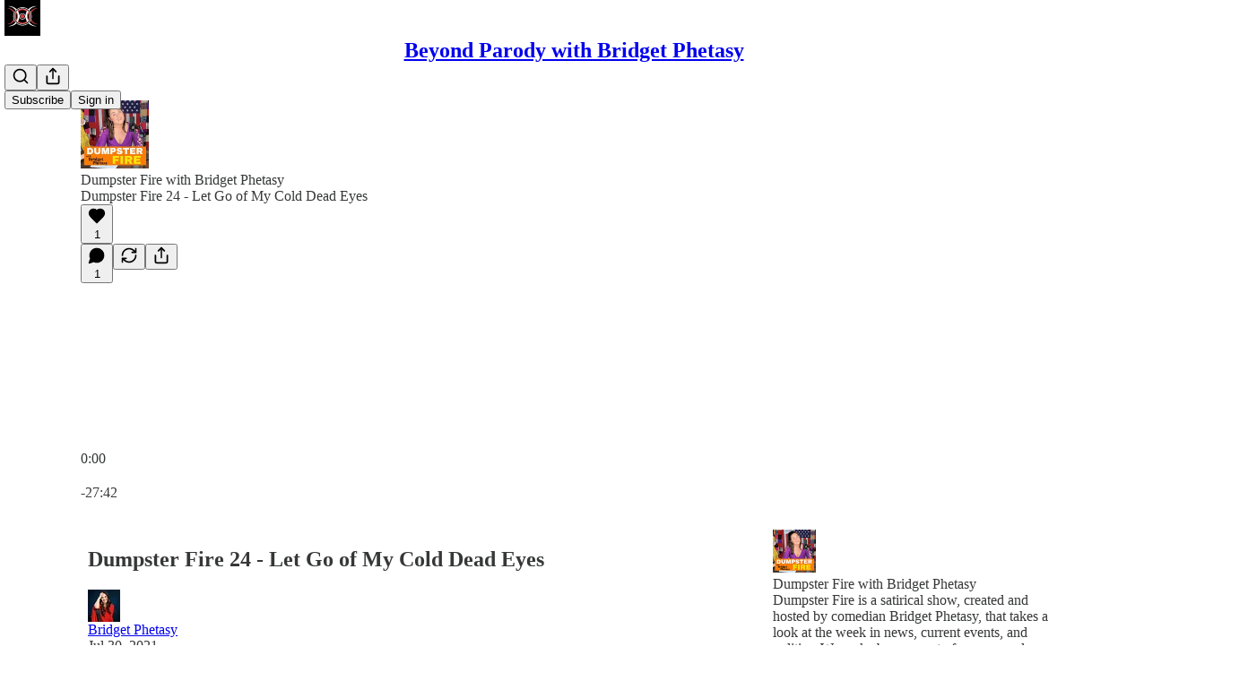

--- FILE ---
content_type: text/html; charset=utf-8
request_url: https://www.phetasy.com/p/dumpster-fire-24-let-go-of-my-cold-381
body_size: 48461
content:
<!DOCTYPE html>
<html lang="en">
    <head>
        <meta charset="utf-8" />
        <meta name="norton-safeweb-site-verification" content="24usqpep0ejc5w6hod3dulxwciwp0djs6c6ufp96av3t4whuxovj72wfkdjxu82yacb7430qjm8adbd5ezlt4592dq4zrvadcn9j9n-0btgdzpiojfzno16-fnsnu7xd" />
        
        <link rel="preconnect" href="https://substackcdn.com" />
        

        
            <title data-rh="true">Dumpster Fire 24 - Let Go of My Cold Dead Eyes</title>
            
            <meta data-rh="true" name="theme-color" content="#ffffff"/><meta data-rh="true" name="twitter:player" content="https://www.phetasy.com/embed/podcast/dumpster-fire-24-let-go-of-my-cold-381?autoplay=1"/><meta data-rh="true" name="twitter:player:width" content="1"/><meta data-rh="true" name="twitter:player:height" content="1"/><meta data-rh="true" name="twitter:text:player_width" content="1"/><meta data-rh="true" name="twitter:text:player_height" content="1"/><meta data-rh="true" property="og:type" content="article"/><meta data-rh="true" property="og:title" content="Dumpster Fire 24 - Let Go of My Cold Dead Eyes"/><meta data-rh="true" name="twitter:title" content="Dumpster Fire 24 - Let Go of My Cold Dead Eyes"/><meta data-rh="true" name="description" content="Original Air Date: May 18, 2020"/><meta data-rh="true" property="og:description" content="Original Air Date: May 18, 2020"/><meta data-rh="true" name="twitter:description" content="Original Air Date: May 18, 2020"/><meta data-rh="true" property="og:image" content="https://substackcdn.com/image/fetch/$s_!M9Ri!,w_1200,h_600,c_fill,f_jpg,q_auto:good,fl_progressive:steep,g_auto/https%3A%2F%2Fsubstack-post-media.s3.amazonaws.com%2Fpublic%2Fimages%2F95acc5b2-707c-453e-bd4e-1b3077158742_3000x3000.bin"/><meta data-rh="true" name="twitter:image" content="https://substackcdn.com/image/fetch/$s_!M9Ri!,w_1200,h_600,c_fill,f_jpg,q_auto:good,fl_progressive:steep,g_auto/https%3A%2F%2Fsubstack-post-media.s3.amazonaws.com%2Fpublic%2Fimages%2F95acc5b2-707c-453e-bd4e-1b3077158742_3000x3000.bin"/><meta data-rh="true" name="twitter:card" content="summary_large_image"/>
            
            
        

        

        <style>
          @layer legacy, tailwind, pencraftReset, pencraft;
        </style>

        
        <link rel="preload" as="style" href="https://substackcdn.com/bundle/theme/main.57ec6396ea4b5be03b65.css" />
        
        
        
        <link rel="preload" as="font" href="https://fonts.gstatic.com/s/robotoslab/v36/BngMUXZYTXPIvIBgJJSb6ufN5qWr4xCC.woff2" crossorigin />
        

        
            
                <link rel="stylesheet" type="text/css" href="https://substackcdn.com/bundle/static/css/7276.25b99e2d.css" />
            
                <link rel="stylesheet" type="text/css" href="https://substackcdn.com/bundle/static/css/7045.0b7473d2.css" />
            
                <link rel="stylesheet" type="text/css" href="https://substackcdn.com/bundle/static/css/852.9cd7f82f.css" />
            
                <link rel="stylesheet" type="text/css" href="https://substackcdn.com/bundle/static/css/8577.8d59a919.css" />
            
                <link rel="stylesheet" type="text/css" href="https://substackcdn.com/bundle/static/css/2967.9706c5e5.css" />
            
                <link rel="stylesheet" type="text/css" href="https://substackcdn.com/bundle/static/css/5611.463006e7.css" />
            
                <link rel="stylesheet" type="text/css" href="https://substackcdn.com/bundle/static/css/5234.ed512908.css" />
            
                <link rel="stylesheet" type="text/css" href="https://substackcdn.com/bundle/static/css/5366.448b38a4.css" />
            
                <link rel="stylesheet" type="text/css" href="https://substackcdn.com/bundle/static/css/9605.8595f4dc.css" />
            
                <link rel="stylesheet" type="text/css" href="https://substackcdn.com/bundle/static/css/5136.b664b468.css" />
            
                <link rel="stylesheet" type="text/css" href="https://substackcdn.com/bundle/static/css/main.aba729d8.css" />
            
                <link rel="stylesheet" type="text/css" href="https://substackcdn.com/bundle/static/css/6379.813be60f.css" />
            
                <link rel="stylesheet" type="text/css" href="https://substackcdn.com/bundle/static/css/5136.b664b468.css" />
            
                <link rel="stylesheet" type="text/css" href="https://substackcdn.com/bundle/static/css/9605.8595f4dc.css" />
            
                <link rel="stylesheet" type="text/css" href="https://substackcdn.com/bundle/static/css/5366.448b38a4.css" />
            
                <link rel="stylesheet" type="text/css" href="https://substackcdn.com/bundle/static/css/5234.ed512908.css" />
            
                <link rel="stylesheet" type="text/css" href="https://substackcdn.com/bundle/static/css/5611.463006e7.css" />
            
                <link rel="stylesheet" type="text/css" href="https://substackcdn.com/bundle/static/css/2967.9706c5e5.css" />
            
                <link rel="stylesheet" type="text/css" href="https://substackcdn.com/bundle/static/css/8577.8d59a919.css" />
            
                <link rel="stylesheet" type="text/css" href="https://substackcdn.com/bundle/static/css/7045.0b7473d2.css" />
            
        

        
        
        
        
        <meta name="viewport" content="width=device-width, initial-scale=1, maximum-scale=1, user-scalable=0, viewport-fit=cover" />
        <meta name="author" content="Bridget Phetasy" />
        <meta property="og:url" content="https://www.phetasy.com/p/dumpster-fire-24-let-go-of-my-cold-381" />
        
        
        <link rel="canonical" href="https://www.phetasy.com/p/dumpster-fire-24-let-go-of-my-cold-381" />
        

        

        

        

        
            
                <link rel="shortcut icon" href="https://substackcdn.com/image/fetch/$s_!fL-z!,f_auto,q_auto:good,fl_progressive:steep/https%3A%2F%2Fbucketeer-e05bbc84-baa3-437e-9518-adb32be77984.s3.amazonaws.com%2Fpublic%2Fimages%2F5967a557-bad9-49ab-bc87-c7bea6b00d20%2Ffavicon.ico">
            
        
            
                <link rel="icon" type="image/png" sizes="16x16" href="https://substackcdn.com/image/fetch/$s_!sGpy!,f_auto,q_auto:good,fl_progressive:steep/https%3A%2F%2Fbucketeer-e05bbc84-baa3-437e-9518-adb32be77984.s3.amazonaws.com%2Fpublic%2Fimages%2F5967a557-bad9-49ab-bc87-c7bea6b00d20%2Ffavicon-16x16.png">
            
        
            
                <link rel="icon" type="image/png" sizes="32x32" href="https://substackcdn.com/image/fetch/$s_!NMC-!,f_auto,q_auto:good,fl_progressive:steep/https%3A%2F%2Fbucketeer-e05bbc84-baa3-437e-9518-adb32be77984.s3.amazonaws.com%2Fpublic%2Fimages%2F5967a557-bad9-49ab-bc87-c7bea6b00d20%2Ffavicon-32x32.png">
            
        
            
                <link rel="icon" type="image/png" sizes="48x48" href="https://substackcdn.com/image/fetch/$s_!NE1a!,f_auto,q_auto:good,fl_progressive:steep/https%3A%2F%2Fbucketeer-e05bbc84-baa3-437e-9518-adb32be77984.s3.amazonaws.com%2Fpublic%2Fimages%2F5967a557-bad9-49ab-bc87-c7bea6b00d20%2Ffavicon-48x48.png">
            
        
            
                <link rel="apple-touch-icon" sizes="57x57" href="https://substackcdn.com/image/fetch/$s_!_ou7!,f_auto,q_auto:good,fl_progressive:steep/https%3A%2F%2Fbucketeer-e05bbc84-baa3-437e-9518-adb32be77984.s3.amazonaws.com%2Fpublic%2Fimages%2F5967a557-bad9-49ab-bc87-c7bea6b00d20%2Fapple-touch-icon-57x57.png">
            
        
            
                <link rel="apple-touch-icon" sizes="60x60" href="https://substackcdn.com/image/fetch/$s_!LzaO!,f_auto,q_auto:good,fl_progressive:steep/https%3A%2F%2Fbucketeer-e05bbc84-baa3-437e-9518-adb32be77984.s3.amazonaws.com%2Fpublic%2Fimages%2F5967a557-bad9-49ab-bc87-c7bea6b00d20%2Fapple-touch-icon-60x60.png">
            
        
            
                <link rel="apple-touch-icon" sizes="72x72" href="https://substackcdn.com/image/fetch/$s_!a9Cx!,f_auto,q_auto:good,fl_progressive:steep/https%3A%2F%2Fbucketeer-e05bbc84-baa3-437e-9518-adb32be77984.s3.amazonaws.com%2Fpublic%2Fimages%2F5967a557-bad9-49ab-bc87-c7bea6b00d20%2Fapple-touch-icon-72x72.png">
            
        
            
                <link rel="apple-touch-icon" sizes="76x76" href="https://substackcdn.com/image/fetch/$s_!MoQk!,f_auto,q_auto:good,fl_progressive:steep/https%3A%2F%2Fbucketeer-e05bbc84-baa3-437e-9518-adb32be77984.s3.amazonaws.com%2Fpublic%2Fimages%2F5967a557-bad9-49ab-bc87-c7bea6b00d20%2Fapple-touch-icon-76x76.png">
            
        
            
                <link rel="apple-touch-icon" sizes="114x114" href="https://substackcdn.com/image/fetch/$s_!lDFN!,f_auto,q_auto:good,fl_progressive:steep/https%3A%2F%2Fbucketeer-e05bbc84-baa3-437e-9518-adb32be77984.s3.amazonaws.com%2Fpublic%2Fimages%2F5967a557-bad9-49ab-bc87-c7bea6b00d20%2Fapple-touch-icon-114x114.png">
            
        
            
                <link rel="apple-touch-icon" sizes="120x120" href="https://substackcdn.com/image/fetch/$s_!hqsg!,f_auto,q_auto:good,fl_progressive:steep/https%3A%2F%2Fbucketeer-e05bbc84-baa3-437e-9518-adb32be77984.s3.amazonaws.com%2Fpublic%2Fimages%2F5967a557-bad9-49ab-bc87-c7bea6b00d20%2Fapple-touch-icon-120x120.png">
            
        
            
                <link rel="apple-touch-icon" sizes="144x144" href="https://substackcdn.com/image/fetch/$s_!34az!,f_auto,q_auto:good,fl_progressive:steep/https%3A%2F%2Fbucketeer-e05bbc84-baa3-437e-9518-adb32be77984.s3.amazonaws.com%2Fpublic%2Fimages%2F5967a557-bad9-49ab-bc87-c7bea6b00d20%2Fapple-touch-icon-144x144.png">
            
        
            
                <link rel="apple-touch-icon" sizes="152x152" href="https://substackcdn.com/image/fetch/$s_!6xbP!,f_auto,q_auto:good,fl_progressive:steep/https%3A%2F%2Fbucketeer-e05bbc84-baa3-437e-9518-adb32be77984.s3.amazonaws.com%2Fpublic%2Fimages%2F5967a557-bad9-49ab-bc87-c7bea6b00d20%2Fapple-touch-icon-152x152.png">
            
        
            
                <link rel="apple-touch-icon" sizes="167x167" href="https://substackcdn.com/image/fetch/$s_!_O8L!,f_auto,q_auto:good,fl_progressive:steep/https%3A%2F%2Fbucketeer-e05bbc84-baa3-437e-9518-adb32be77984.s3.amazonaws.com%2Fpublic%2Fimages%2F5967a557-bad9-49ab-bc87-c7bea6b00d20%2Fapple-touch-icon-167x167.png">
            
        
            
                <link rel="apple-touch-icon" sizes="180x180" href="https://substackcdn.com/image/fetch/$s_!VmyJ!,f_auto,q_auto:good,fl_progressive:steep/https%3A%2F%2Fbucketeer-e05bbc84-baa3-437e-9518-adb32be77984.s3.amazonaws.com%2Fpublic%2Fimages%2F5967a557-bad9-49ab-bc87-c7bea6b00d20%2Fapple-touch-icon-180x180.png">
            
        
            
                <link rel="apple-touch-icon" sizes="1024x1024" href="https://substackcdn.com/image/fetch/$s_!t64l!,f_auto,q_auto:good,fl_progressive:steep/https%3A%2F%2Fbucketeer-e05bbc84-baa3-437e-9518-adb32be77984.s3.amazonaws.com%2Fpublic%2Fimages%2F5967a557-bad9-49ab-bc87-c7bea6b00d20%2Fapple-touch-icon-1024x1024.png">
            
        
            
        
            
        
            
        

        

        
            <link rel="alternate" type="application/rss+xml" href="/feed?sectionId=91608" title="Beyond Parody with Bridget Phetasy"/>
        

        
        
          <style>
            @font-face{font-family:'Roboto Slab';font-style:normal;font-weight:400;font-display:fallback;src:url(https://fonts.gstatic.com/s/robotoslab/v36/BngMUXZYTXPIvIBgJJSb6ufA5qWr4xCCQ_k.woff2) format('woff2');unicode-range:U+0460-052F,U+1C80-1C8A,U+20B4,U+2DE0-2DFF,U+A640-A69F,U+FE2E-FE2F}@font-face{font-family:'Roboto Slab';font-style:normal;font-weight:400;font-display:fallback;src:url(https://fonts.gstatic.com/s/robotoslab/v36/BngMUXZYTXPIvIBgJJSb6ufJ5qWr4xCCQ_k.woff2) format('woff2');unicode-range:U+0301,U+0400-045F,U+0490-0491,U+04B0-04B1,U+2116}@font-face{font-family:'Roboto Slab';font-style:normal;font-weight:400;font-display:fallback;src:url(https://fonts.gstatic.com/s/robotoslab/v36/BngMUXZYTXPIvIBgJJSb6ufB5qWr4xCCQ_k.woff2) format('woff2');unicode-range:U+1F00-1FFF}@font-face{font-family:'Roboto Slab';font-style:normal;font-weight:400;font-display:fallback;src:url(https://fonts.gstatic.com/s/robotoslab/v36/BngMUXZYTXPIvIBgJJSb6ufO5qWr4xCCQ_k.woff2) format('woff2');unicode-range:U+0370-0377,U+037A-037F,U+0384-038A,U+038C,U+038E-03A1,U+03A3-03FF}@font-face{font-family:'Roboto Slab';font-style:normal;font-weight:400;font-display:fallback;src:url(https://fonts.gstatic.com/s/robotoslab/v36/BngMUXZYTXPIvIBgJJSb6ufC5qWr4xCCQ_k.woff2) format('woff2');unicode-range:U+0102-0103,U+0110-0111,U+0128-0129,U+0168-0169,U+01A0-01A1,U+01AF-01B0,U+0300-0301,U+0303-0304,U+0308-0309,U+0323,U+0329,U+1EA0-1EF9,U+20AB}@font-face{font-family:'Roboto Slab';font-style:normal;font-weight:400;font-display:fallback;src:url(https://fonts.gstatic.com/s/robotoslab/v36/BngMUXZYTXPIvIBgJJSb6ufD5qWr4xCCQ_k.woff2) format('woff2');unicode-range:U+0100-02BA,U+02BD-02C5,U+02C7-02CC,U+02CE-02D7,U+02DD-02FF,U+0304,U+0308,U+0329,U+1D00-1DBF,U+1E00-1E9F,U+1EF2-1EFF,U+2020,U+20A0-20AB,U+20AD-20C0,U+2113,U+2C60-2C7F,U+A720-A7FF}@font-face{font-family:'Roboto Slab';font-style:normal;font-weight:400;font-display:fallback;src:url(https://fonts.gstatic.com/s/robotoslab/v36/BngMUXZYTXPIvIBgJJSb6ufN5qWr4xCC.woff2) format('woff2');unicode-range:U+0000-00FF,U+0131,U+0152-0153,U+02BB-02BC,U+02C6,U+02DA,U+02DC,U+0304,U+0308,U+0329,U+2000-206F,U+20AC,U+2122,U+2191,U+2193,U+2212,U+2215,U+FEFF,U+FFFD}@font-face{font-family:'Roboto Slab';font-style:normal;font-weight:600;font-display:fallback;src:url(https://fonts.gstatic.com/s/robotoslab/v36/BngMUXZYTXPIvIBgJJSb6ufA5qWr4xCCQ_k.woff2) format('woff2');unicode-range:U+0460-052F,U+1C80-1C8A,U+20B4,U+2DE0-2DFF,U+A640-A69F,U+FE2E-FE2F}@font-face{font-family:'Roboto Slab';font-style:normal;font-weight:600;font-display:fallback;src:url(https://fonts.gstatic.com/s/robotoslab/v36/BngMUXZYTXPIvIBgJJSb6ufJ5qWr4xCCQ_k.woff2) format('woff2');unicode-range:U+0301,U+0400-045F,U+0490-0491,U+04B0-04B1,U+2116}@font-face{font-family:'Roboto Slab';font-style:normal;font-weight:600;font-display:fallback;src:url(https://fonts.gstatic.com/s/robotoslab/v36/BngMUXZYTXPIvIBgJJSb6ufB5qWr4xCCQ_k.woff2) format('woff2');unicode-range:U+1F00-1FFF}@font-face{font-family:'Roboto Slab';font-style:normal;font-weight:600;font-display:fallback;src:url(https://fonts.gstatic.com/s/robotoslab/v36/BngMUXZYTXPIvIBgJJSb6ufO5qWr4xCCQ_k.woff2) format('woff2');unicode-range:U+0370-0377,U+037A-037F,U+0384-038A,U+038C,U+038E-03A1,U+03A3-03FF}@font-face{font-family:'Roboto Slab';font-style:normal;font-weight:600;font-display:fallback;src:url(https://fonts.gstatic.com/s/robotoslab/v36/BngMUXZYTXPIvIBgJJSb6ufC5qWr4xCCQ_k.woff2) format('woff2');unicode-range:U+0102-0103,U+0110-0111,U+0128-0129,U+0168-0169,U+01A0-01A1,U+01AF-01B0,U+0300-0301,U+0303-0304,U+0308-0309,U+0323,U+0329,U+1EA0-1EF9,U+20AB}@font-face{font-family:'Roboto Slab';font-style:normal;font-weight:600;font-display:fallback;src:url(https://fonts.gstatic.com/s/robotoslab/v36/BngMUXZYTXPIvIBgJJSb6ufD5qWr4xCCQ_k.woff2) format('woff2');unicode-range:U+0100-02BA,U+02BD-02C5,U+02C7-02CC,U+02CE-02D7,U+02DD-02FF,U+0304,U+0308,U+0329,U+1D00-1DBF,U+1E00-1E9F,U+1EF2-1EFF,U+2020,U+20A0-20AB,U+20AD-20C0,U+2113,U+2C60-2C7F,U+A720-A7FF}@font-face{font-family:'Roboto Slab';font-style:normal;font-weight:600;font-display:fallback;src:url(https://fonts.gstatic.com/s/robotoslab/v36/BngMUXZYTXPIvIBgJJSb6ufN5qWr4xCC.woff2) format('woff2');unicode-range:U+0000-00FF,U+0131,U+0152-0153,U+02BB-02BC,U+02C6,U+02DA,U+02DC,U+0304,U+0308,U+0329,U+2000-206F,U+20AC,U+2122,U+2191,U+2193,U+2212,U+2215,U+FEFF,U+FFFD}@font-face{font-family:'Roboto Slab';font-style:normal;font-weight:700;font-display:fallback;src:url(https://fonts.gstatic.com/s/robotoslab/v36/BngMUXZYTXPIvIBgJJSb6ufA5qWr4xCCQ_k.woff2) format('woff2');unicode-range:U+0460-052F,U+1C80-1C8A,U+20B4,U+2DE0-2DFF,U+A640-A69F,U+FE2E-FE2F}@font-face{font-family:'Roboto Slab';font-style:normal;font-weight:700;font-display:fallback;src:url(https://fonts.gstatic.com/s/robotoslab/v36/BngMUXZYTXPIvIBgJJSb6ufJ5qWr4xCCQ_k.woff2) format('woff2');unicode-range:U+0301,U+0400-045F,U+0490-0491,U+04B0-04B1,U+2116}@font-face{font-family:'Roboto Slab';font-style:normal;font-weight:700;font-display:fallback;src:url(https://fonts.gstatic.com/s/robotoslab/v36/BngMUXZYTXPIvIBgJJSb6ufB5qWr4xCCQ_k.woff2) format('woff2');unicode-range:U+1F00-1FFF}@font-face{font-family:'Roboto Slab';font-style:normal;font-weight:700;font-display:fallback;src:url(https://fonts.gstatic.com/s/robotoslab/v36/BngMUXZYTXPIvIBgJJSb6ufO5qWr4xCCQ_k.woff2) format('woff2');unicode-range:U+0370-0377,U+037A-037F,U+0384-038A,U+038C,U+038E-03A1,U+03A3-03FF}@font-face{font-family:'Roboto Slab';font-style:normal;font-weight:700;font-display:fallback;src:url(https://fonts.gstatic.com/s/robotoslab/v36/BngMUXZYTXPIvIBgJJSb6ufC5qWr4xCCQ_k.woff2) format('woff2');unicode-range:U+0102-0103,U+0110-0111,U+0128-0129,U+0168-0169,U+01A0-01A1,U+01AF-01B0,U+0300-0301,U+0303-0304,U+0308-0309,U+0323,U+0329,U+1EA0-1EF9,U+20AB}@font-face{font-family:'Roboto Slab';font-style:normal;font-weight:700;font-display:fallback;src:url(https://fonts.gstatic.com/s/robotoslab/v36/BngMUXZYTXPIvIBgJJSb6ufD5qWr4xCCQ_k.woff2) format('woff2');unicode-range:U+0100-02BA,U+02BD-02C5,U+02C7-02CC,U+02CE-02D7,U+02DD-02FF,U+0304,U+0308,U+0329,U+1D00-1DBF,U+1E00-1E9F,U+1EF2-1EFF,U+2020,U+20A0-20AB,U+20AD-20C0,U+2113,U+2C60-2C7F,U+A720-A7FF}@font-face{font-family:'Roboto Slab';font-style:normal;font-weight:700;font-display:fallback;src:url(https://fonts.gstatic.com/s/robotoslab/v36/BngMUXZYTXPIvIBgJJSb6ufN5qWr4xCC.woff2) format('woff2');unicode-range:U+0000-00FF,U+0131,U+0152-0153,U+02BB-02BC,U+02C6,U+02DA,U+02DC,U+0304,U+0308,U+0329,U+2000-206F,U+20AC,U+2122,U+2191,U+2193,U+2212,U+2215,U+FEFF,U+FFFD}@font-face{font-family:'Roboto Slab';font-style:normal;font-weight:800;font-display:fallback;src:url(https://fonts.gstatic.com/s/robotoslab/v36/BngMUXZYTXPIvIBgJJSb6ufA5qWr4xCCQ_k.woff2) format('woff2');unicode-range:U+0460-052F,U+1C80-1C8A,U+20B4,U+2DE0-2DFF,U+A640-A69F,U+FE2E-FE2F}@font-face{font-family:'Roboto Slab';font-style:normal;font-weight:800;font-display:fallback;src:url(https://fonts.gstatic.com/s/robotoslab/v36/BngMUXZYTXPIvIBgJJSb6ufJ5qWr4xCCQ_k.woff2) format('woff2');unicode-range:U+0301,U+0400-045F,U+0490-0491,U+04B0-04B1,U+2116}@font-face{font-family:'Roboto Slab';font-style:normal;font-weight:800;font-display:fallback;src:url(https://fonts.gstatic.com/s/robotoslab/v36/BngMUXZYTXPIvIBgJJSb6ufB5qWr4xCCQ_k.woff2) format('woff2');unicode-range:U+1F00-1FFF}@font-face{font-family:'Roboto Slab';font-style:normal;font-weight:800;font-display:fallback;src:url(https://fonts.gstatic.com/s/robotoslab/v36/BngMUXZYTXPIvIBgJJSb6ufO5qWr4xCCQ_k.woff2) format('woff2');unicode-range:U+0370-0377,U+037A-037F,U+0384-038A,U+038C,U+038E-03A1,U+03A3-03FF}@font-face{font-family:'Roboto Slab';font-style:normal;font-weight:800;font-display:fallback;src:url(https://fonts.gstatic.com/s/robotoslab/v36/BngMUXZYTXPIvIBgJJSb6ufC5qWr4xCCQ_k.woff2) format('woff2');unicode-range:U+0102-0103,U+0110-0111,U+0128-0129,U+0168-0169,U+01A0-01A1,U+01AF-01B0,U+0300-0301,U+0303-0304,U+0308-0309,U+0323,U+0329,U+1EA0-1EF9,U+20AB}@font-face{font-family:'Roboto Slab';font-style:normal;font-weight:800;font-display:fallback;src:url(https://fonts.gstatic.com/s/robotoslab/v36/BngMUXZYTXPIvIBgJJSb6ufD5qWr4xCCQ_k.woff2) format('woff2');unicode-range:U+0100-02BA,U+02BD-02C5,U+02C7-02CC,U+02CE-02D7,U+02DD-02FF,U+0304,U+0308,U+0329,U+1D00-1DBF,U+1E00-1E9F,U+1EF2-1EFF,U+2020,U+20A0-20AB,U+20AD-20C0,U+2113,U+2C60-2C7F,U+A720-A7FF}@font-face{font-family:'Roboto Slab';font-style:normal;font-weight:800;font-display:fallback;src:url(https://fonts.gstatic.com/s/robotoslab/v36/BngMUXZYTXPIvIBgJJSb6ufN5qWr4xCC.woff2) format('woff2');unicode-range:U+0000-00FF,U+0131,U+0152-0153,U+02BB-02BC,U+02C6,U+02DA,U+02DC,U+0304,U+0308,U+0329,U+2000-206F,U+20AC,U+2122,U+2191,U+2193,U+2212,U+2215,U+FEFF,U+FFFD}@font-face{font-family:'Roboto Slab';font-style:normal;font-weight:900;font-display:fallback;src:url(https://fonts.gstatic.com/s/robotoslab/v36/BngMUXZYTXPIvIBgJJSb6ufA5qWr4xCCQ_k.woff2) format('woff2');unicode-range:U+0460-052F,U+1C80-1C8A,U+20B4,U+2DE0-2DFF,U+A640-A69F,U+FE2E-FE2F}@font-face{font-family:'Roboto Slab';font-style:normal;font-weight:900;font-display:fallback;src:url(https://fonts.gstatic.com/s/robotoslab/v36/BngMUXZYTXPIvIBgJJSb6ufJ5qWr4xCCQ_k.woff2) format('woff2');unicode-range:U+0301,U+0400-045F,U+0490-0491,U+04B0-04B1,U+2116}@font-face{font-family:'Roboto Slab';font-style:normal;font-weight:900;font-display:fallback;src:url(https://fonts.gstatic.com/s/robotoslab/v36/BngMUXZYTXPIvIBgJJSb6ufB5qWr4xCCQ_k.woff2) format('woff2');unicode-range:U+1F00-1FFF}@font-face{font-family:'Roboto Slab';font-style:normal;font-weight:900;font-display:fallback;src:url(https://fonts.gstatic.com/s/robotoslab/v36/BngMUXZYTXPIvIBgJJSb6ufO5qWr4xCCQ_k.woff2) format('woff2');unicode-range:U+0370-0377,U+037A-037F,U+0384-038A,U+038C,U+038E-03A1,U+03A3-03FF}@font-face{font-family:'Roboto Slab';font-style:normal;font-weight:900;font-display:fallback;src:url(https://fonts.gstatic.com/s/robotoslab/v36/BngMUXZYTXPIvIBgJJSb6ufC5qWr4xCCQ_k.woff2) format('woff2');unicode-range:U+0102-0103,U+0110-0111,U+0128-0129,U+0168-0169,U+01A0-01A1,U+01AF-01B0,U+0300-0301,U+0303-0304,U+0308-0309,U+0323,U+0329,U+1EA0-1EF9,U+20AB}@font-face{font-family:'Roboto Slab';font-style:normal;font-weight:900;font-display:fallback;src:url(https://fonts.gstatic.com/s/robotoslab/v36/BngMUXZYTXPIvIBgJJSb6ufD5qWr4xCCQ_k.woff2) format('woff2');unicode-range:U+0100-02BA,U+02BD-02C5,U+02C7-02CC,U+02CE-02D7,U+02DD-02FF,U+0304,U+0308,U+0329,U+1D00-1DBF,U+1E00-1E9F,U+1EF2-1EFF,U+2020,U+20A0-20AB,U+20AD-20C0,U+2113,U+2C60-2C7F,U+A720-A7FF}@font-face{font-family:'Roboto Slab';font-style:normal;font-weight:900;font-display:fallback;src:url(https://fonts.gstatic.com/s/robotoslab/v36/BngMUXZYTXPIvIBgJJSb6ufN5qWr4xCC.woff2) format('woff2');unicode-range:U+0000-00FF,U+0131,U+0152-0153,U+02BB-02BC,U+02C6,U+02DA,U+02DC,U+0304,U+0308,U+0329,U+2000-206F,U+20AC,U+2122,U+2191,U+2193,U+2212,U+2215,U+FEFF,U+FFFD}
            @font-face{font-family:'Roboto Slab';font-style:normal;font-weight:400;font-display:fallback;src:url(https://fonts.gstatic.com/s/robotoslab/v36/BngMUXZYTXPIvIBgJJSb6ufA5qWr4xCCQ_k.woff2) format('woff2');unicode-range:U+0460-052F,U+1C80-1C8A,U+20B4,U+2DE0-2DFF,U+A640-A69F,U+FE2E-FE2F}@font-face{font-family:'Roboto Slab';font-style:normal;font-weight:400;font-display:fallback;src:url(https://fonts.gstatic.com/s/robotoslab/v36/BngMUXZYTXPIvIBgJJSb6ufJ5qWr4xCCQ_k.woff2) format('woff2');unicode-range:U+0301,U+0400-045F,U+0490-0491,U+04B0-04B1,U+2116}@font-face{font-family:'Roboto Slab';font-style:normal;font-weight:400;font-display:fallback;src:url(https://fonts.gstatic.com/s/robotoslab/v36/BngMUXZYTXPIvIBgJJSb6ufB5qWr4xCCQ_k.woff2) format('woff2');unicode-range:U+1F00-1FFF}@font-face{font-family:'Roboto Slab';font-style:normal;font-weight:400;font-display:fallback;src:url(https://fonts.gstatic.com/s/robotoslab/v36/BngMUXZYTXPIvIBgJJSb6ufO5qWr4xCCQ_k.woff2) format('woff2');unicode-range:U+0370-0377,U+037A-037F,U+0384-038A,U+038C,U+038E-03A1,U+03A3-03FF}@font-face{font-family:'Roboto Slab';font-style:normal;font-weight:400;font-display:fallback;src:url(https://fonts.gstatic.com/s/robotoslab/v36/BngMUXZYTXPIvIBgJJSb6ufC5qWr4xCCQ_k.woff2) format('woff2');unicode-range:U+0102-0103,U+0110-0111,U+0128-0129,U+0168-0169,U+01A0-01A1,U+01AF-01B0,U+0300-0301,U+0303-0304,U+0308-0309,U+0323,U+0329,U+1EA0-1EF9,U+20AB}@font-face{font-family:'Roboto Slab';font-style:normal;font-weight:400;font-display:fallback;src:url(https://fonts.gstatic.com/s/robotoslab/v36/BngMUXZYTXPIvIBgJJSb6ufD5qWr4xCCQ_k.woff2) format('woff2');unicode-range:U+0100-02BA,U+02BD-02C5,U+02C7-02CC,U+02CE-02D7,U+02DD-02FF,U+0304,U+0308,U+0329,U+1D00-1DBF,U+1E00-1E9F,U+1EF2-1EFF,U+2020,U+20A0-20AB,U+20AD-20C0,U+2113,U+2C60-2C7F,U+A720-A7FF}@font-face{font-family:'Roboto Slab';font-style:normal;font-weight:400;font-display:fallback;src:url(https://fonts.gstatic.com/s/robotoslab/v36/BngMUXZYTXPIvIBgJJSb6ufN5qWr4xCC.woff2) format('woff2');unicode-range:U+0000-00FF,U+0131,U+0152-0153,U+02BB-02BC,U+02C6,U+02DA,U+02DC,U+0304,U+0308,U+0329,U+2000-206F,U+20AC,U+2122,U+2191,U+2193,U+2212,U+2215,U+FEFF,U+FFFD}@font-face{font-family:'Roboto Slab';font-style:normal;font-weight:600;font-display:fallback;src:url(https://fonts.gstatic.com/s/robotoslab/v36/BngMUXZYTXPIvIBgJJSb6ufA5qWr4xCCQ_k.woff2) format('woff2');unicode-range:U+0460-052F,U+1C80-1C8A,U+20B4,U+2DE0-2DFF,U+A640-A69F,U+FE2E-FE2F}@font-face{font-family:'Roboto Slab';font-style:normal;font-weight:600;font-display:fallback;src:url(https://fonts.gstatic.com/s/robotoslab/v36/BngMUXZYTXPIvIBgJJSb6ufJ5qWr4xCCQ_k.woff2) format('woff2');unicode-range:U+0301,U+0400-045F,U+0490-0491,U+04B0-04B1,U+2116}@font-face{font-family:'Roboto Slab';font-style:normal;font-weight:600;font-display:fallback;src:url(https://fonts.gstatic.com/s/robotoslab/v36/BngMUXZYTXPIvIBgJJSb6ufB5qWr4xCCQ_k.woff2) format('woff2');unicode-range:U+1F00-1FFF}@font-face{font-family:'Roboto Slab';font-style:normal;font-weight:600;font-display:fallback;src:url(https://fonts.gstatic.com/s/robotoslab/v36/BngMUXZYTXPIvIBgJJSb6ufO5qWr4xCCQ_k.woff2) format('woff2');unicode-range:U+0370-0377,U+037A-037F,U+0384-038A,U+038C,U+038E-03A1,U+03A3-03FF}@font-face{font-family:'Roboto Slab';font-style:normal;font-weight:600;font-display:fallback;src:url(https://fonts.gstatic.com/s/robotoslab/v36/BngMUXZYTXPIvIBgJJSb6ufC5qWr4xCCQ_k.woff2) format('woff2');unicode-range:U+0102-0103,U+0110-0111,U+0128-0129,U+0168-0169,U+01A0-01A1,U+01AF-01B0,U+0300-0301,U+0303-0304,U+0308-0309,U+0323,U+0329,U+1EA0-1EF9,U+20AB}@font-face{font-family:'Roboto Slab';font-style:normal;font-weight:600;font-display:fallback;src:url(https://fonts.gstatic.com/s/robotoslab/v36/BngMUXZYTXPIvIBgJJSb6ufD5qWr4xCCQ_k.woff2) format('woff2');unicode-range:U+0100-02BA,U+02BD-02C5,U+02C7-02CC,U+02CE-02D7,U+02DD-02FF,U+0304,U+0308,U+0329,U+1D00-1DBF,U+1E00-1E9F,U+1EF2-1EFF,U+2020,U+20A0-20AB,U+20AD-20C0,U+2113,U+2C60-2C7F,U+A720-A7FF}@font-face{font-family:'Roboto Slab';font-style:normal;font-weight:600;font-display:fallback;src:url(https://fonts.gstatic.com/s/robotoslab/v36/BngMUXZYTXPIvIBgJJSb6ufN5qWr4xCC.woff2) format('woff2');unicode-range:U+0000-00FF,U+0131,U+0152-0153,U+02BB-02BC,U+02C6,U+02DA,U+02DC,U+0304,U+0308,U+0329,U+2000-206F,U+20AC,U+2122,U+2191,U+2193,U+2212,U+2215,U+FEFF,U+FFFD}@font-face{font-family:'Roboto Slab';font-style:normal;font-weight:700;font-display:fallback;src:url(https://fonts.gstatic.com/s/robotoslab/v36/BngMUXZYTXPIvIBgJJSb6ufA5qWr4xCCQ_k.woff2) format('woff2');unicode-range:U+0460-052F,U+1C80-1C8A,U+20B4,U+2DE0-2DFF,U+A640-A69F,U+FE2E-FE2F}@font-face{font-family:'Roboto Slab';font-style:normal;font-weight:700;font-display:fallback;src:url(https://fonts.gstatic.com/s/robotoslab/v36/BngMUXZYTXPIvIBgJJSb6ufJ5qWr4xCCQ_k.woff2) format('woff2');unicode-range:U+0301,U+0400-045F,U+0490-0491,U+04B0-04B1,U+2116}@font-face{font-family:'Roboto Slab';font-style:normal;font-weight:700;font-display:fallback;src:url(https://fonts.gstatic.com/s/robotoslab/v36/BngMUXZYTXPIvIBgJJSb6ufB5qWr4xCCQ_k.woff2) format('woff2');unicode-range:U+1F00-1FFF}@font-face{font-family:'Roboto Slab';font-style:normal;font-weight:700;font-display:fallback;src:url(https://fonts.gstatic.com/s/robotoslab/v36/BngMUXZYTXPIvIBgJJSb6ufO5qWr4xCCQ_k.woff2) format('woff2');unicode-range:U+0370-0377,U+037A-037F,U+0384-038A,U+038C,U+038E-03A1,U+03A3-03FF}@font-face{font-family:'Roboto Slab';font-style:normal;font-weight:700;font-display:fallback;src:url(https://fonts.gstatic.com/s/robotoslab/v36/BngMUXZYTXPIvIBgJJSb6ufC5qWr4xCCQ_k.woff2) format('woff2');unicode-range:U+0102-0103,U+0110-0111,U+0128-0129,U+0168-0169,U+01A0-01A1,U+01AF-01B0,U+0300-0301,U+0303-0304,U+0308-0309,U+0323,U+0329,U+1EA0-1EF9,U+20AB}@font-face{font-family:'Roboto Slab';font-style:normal;font-weight:700;font-display:fallback;src:url(https://fonts.gstatic.com/s/robotoslab/v36/BngMUXZYTXPIvIBgJJSb6ufD5qWr4xCCQ_k.woff2) format('woff2');unicode-range:U+0100-02BA,U+02BD-02C5,U+02C7-02CC,U+02CE-02D7,U+02DD-02FF,U+0304,U+0308,U+0329,U+1D00-1DBF,U+1E00-1E9F,U+1EF2-1EFF,U+2020,U+20A0-20AB,U+20AD-20C0,U+2113,U+2C60-2C7F,U+A720-A7FF}@font-face{font-family:'Roboto Slab';font-style:normal;font-weight:700;font-display:fallback;src:url(https://fonts.gstatic.com/s/robotoslab/v36/BngMUXZYTXPIvIBgJJSb6ufN5qWr4xCC.woff2) format('woff2');unicode-range:U+0000-00FF,U+0131,U+0152-0153,U+02BB-02BC,U+02C6,U+02DA,U+02DC,U+0304,U+0308,U+0329,U+2000-206F,U+20AC,U+2122,U+2191,U+2193,U+2212,U+2215,U+FEFF,U+FFFD}@font-face{font-family:'Roboto Slab';font-style:normal;font-weight:800;font-display:fallback;src:url(https://fonts.gstatic.com/s/robotoslab/v36/BngMUXZYTXPIvIBgJJSb6ufA5qWr4xCCQ_k.woff2) format('woff2');unicode-range:U+0460-052F,U+1C80-1C8A,U+20B4,U+2DE0-2DFF,U+A640-A69F,U+FE2E-FE2F}@font-face{font-family:'Roboto Slab';font-style:normal;font-weight:800;font-display:fallback;src:url(https://fonts.gstatic.com/s/robotoslab/v36/BngMUXZYTXPIvIBgJJSb6ufJ5qWr4xCCQ_k.woff2) format('woff2');unicode-range:U+0301,U+0400-045F,U+0490-0491,U+04B0-04B1,U+2116}@font-face{font-family:'Roboto Slab';font-style:normal;font-weight:800;font-display:fallback;src:url(https://fonts.gstatic.com/s/robotoslab/v36/BngMUXZYTXPIvIBgJJSb6ufB5qWr4xCCQ_k.woff2) format('woff2');unicode-range:U+1F00-1FFF}@font-face{font-family:'Roboto Slab';font-style:normal;font-weight:800;font-display:fallback;src:url(https://fonts.gstatic.com/s/robotoslab/v36/BngMUXZYTXPIvIBgJJSb6ufO5qWr4xCCQ_k.woff2) format('woff2');unicode-range:U+0370-0377,U+037A-037F,U+0384-038A,U+038C,U+038E-03A1,U+03A3-03FF}@font-face{font-family:'Roboto Slab';font-style:normal;font-weight:800;font-display:fallback;src:url(https://fonts.gstatic.com/s/robotoslab/v36/BngMUXZYTXPIvIBgJJSb6ufC5qWr4xCCQ_k.woff2) format('woff2');unicode-range:U+0102-0103,U+0110-0111,U+0128-0129,U+0168-0169,U+01A0-01A1,U+01AF-01B0,U+0300-0301,U+0303-0304,U+0308-0309,U+0323,U+0329,U+1EA0-1EF9,U+20AB}@font-face{font-family:'Roboto Slab';font-style:normal;font-weight:800;font-display:fallback;src:url(https://fonts.gstatic.com/s/robotoslab/v36/BngMUXZYTXPIvIBgJJSb6ufD5qWr4xCCQ_k.woff2) format('woff2');unicode-range:U+0100-02BA,U+02BD-02C5,U+02C7-02CC,U+02CE-02D7,U+02DD-02FF,U+0304,U+0308,U+0329,U+1D00-1DBF,U+1E00-1E9F,U+1EF2-1EFF,U+2020,U+20A0-20AB,U+20AD-20C0,U+2113,U+2C60-2C7F,U+A720-A7FF}@font-face{font-family:'Roboto Slab';font-style:normal;font-weight:800;font-display:fallback;src:url(https://fonts.gstatic.com/s/robotoslab/v36/BngMUXZYTXPIvIBgJJSb6ufN5qWr4xCC.woff2) format('woff2');unicode-range:U+0000-00FF,U+0131,U+0152-0153,U+02BB-02BC,U+02C6,U+02DA,U+02DC,U+0304,U+0308,U+0329,U+2000-206F,U+20AC,U+2122,U+2191,U+2193,U+2212,U+2215,U+FEFF,U+FFFD}@font-face{font-family:'Roboto Slab';font-style:normal;font-weight:900;font-display:fallback;src:url(https://fonts.gstatic.com/s/robotoslab/v36/BngMUXZYTXPIvIBgJJSb6ufA5qWr4xCCQ_k.woff2) format('woff2');unicode-range:U+0460-052F,U+1C80-1C8A,U+20B4,U+2DE0-2DFF,U+A640-A69F,U+FE2E-FE2F}@font-face{font-family:'Roboto Slab';font-style:normal;font-weight:900;font-display:fallback;src:url(https://fonts.gstatic.com/s/robotoslab/v36/BngMUXZYTXPIvIBgJJSb6ufJ5qWr4xCCQ_k.woff2) format('woff2');unicode-range:U+0301,U+0400-045F,U+0490-0491,U+04B0-04B1,U+2116}@font-face{font-family:'Roboto Slab';font-style:normal;font-weight:900;font-display:fallback;src:url(https://fonts.gstatic.com/s/robotoslab/v36/BngMUXZYTXPIvIBgJJSb6ufB5qWr4xCCQ_k.woff2) format('woff2');unicode-range:U+1F00-1FFF}@font-face{font-family:'Roboto Slab';font-style:normal;font-weight:900;font-display:fallback;src:url(https://fonts.gstatic.com/s/robotoslab/v36/BngMUXZYTXPIvIBgJJSb6ufO5qWr4xCCQ_k.woff2) format('woff2');unicode-range:U+0370-0377,U+037A-037F,U+0384-038A,U+038C,U+038E-03A1,U+03A3-03FF}@font-face{font-family:'Roboto Slab';font-style:normal;font-weight:900;font-display:fallback;src:url(https://fonts.gstatic.com/s/robotoslab/v36/BngMUXZYTXPIvIBgJJSb6ufC5qWr4xCCQ_k.woff2) format('woff2');unicode-range:U+0102-0103,U+0110-0111,U+0128-0129,U+0168-0169,U+01A0-01A1,U+01AF-01B0,U+0300-0301,U+0303-0304,U+0308-0309,U+0323,U+0329,U+1EA0-1EF9,U+20AB}@font-face{font-family:'Roboto Slab';font-style:normal;font-weight:900;font-display:fallback;src:url(https://fonts.gstatic.com/s/robotoslab/v36/BngMUXZYTXPIvIBgJJSb6ufD5qWr4xCCQ_k.woff2) format('woff2');unicode-range:U+0100-02BA,U+02BD-02C5,U+02C7-02CC,U+02CE-02D7,U+02DD-02FF,U+0304,U+0308,U+0329,U+1D00-1DBF,U+1E00-1E9F,U+1EF2-1EFF,U+2020,U+20A0-20AB,U+20AD-20C0,U+2113,U+2C60-2C7F,U+A720-A7FF}@font-face{font-family:'Roboto Slab';font-style:normal;font-weight:900;font-display:fallback;src:url(https://fonts.gstatic.com/s/robotoslab/v36/BngMUXZYTXPIvIBgJJSb6ufN5qWr4xCC.woff2) format('woff2');unicode-range:U+0000-00FF,U+0131,U+0152-0153,U+02BB-02BC,U+02C6,U+02DA,U+02DC,U+0304,U+0308,U+0329,U+2000-206F,U+20AC,U+2122,U+2191,U+2193,U+2212,U+2215,U+FEFF,U+FFFD}
          </style>
        
        

        <style>:root{--color_theme_bg_pop:#ff1616;--background_pop:#ff1616;--color_theme_bg_web:#000000;--cover_bg_color:#000000;--cover_bg_color_secondary:#0f0f0f;--background_pop_darken:#fb0000;--print_on_pop:#ffffff;--color_theme_bg_pop_darken:#fb0000;--color_theme_print_on_pop:#ffffff;--color_theme_bg_pop_20:rgba(255, 22, 22, 0.2);--color_theme_bg_pop_30:rgba(255, 22, 22, 0.3);--print_pop:#ff1616;--color_theme_accent:#ff1616;--cover_print_primary:#ffffff;--cover_print_secondary:#d9d9d9;--cover_print_tertiary:#d9d9d9;--cover_border_color:#ffffff;--font_family_headings_preset:'Roboto Slab',sans-serif;--font_weight_headings_preset:700;--font_family_body_preset:'Roboto Slab',sans-serif;--font_weight_body_preset:400;--font_preset_heading:slab;--font_preset_body:slab;--home_hero:magaziney;--home_posts:grid;--web_bg_color:#ffffff;--background_contrast_1:#f0f0f0;--background_contrast_2:#dddddd;--background_contrast_3:#b7b7b7;--background_contrast_4:#929292;--background_contrast_5:#515151;--color_theme_bg_contrast_1:#f0f0f0;--color_theme_bg_contrast_2:#dddddd;--color_theme_bg_contrast_3:#b7b7b7;--color_theme_bg_contrast_4:#929292;--color_theme_bg_contrast_5:#515151;--color_theme_bg_elevated:#ffffff;--color_theme_bg_elevated_secondary:#f0f0f0;--color_theme_bg_elevated_tertiary:#dddddd;--color_theme_detail:#e6e6e6;--background_contrast_pop:rgba(255, 22, 22, 0.4);--color_theme_bg_contrast_pop:rgba(255, 22, 22, 0.4);--theme_bg_is_dark:0;--print_on_web_bg_color:#363737;--print_secondary_on_web_bg_color:#868787;--background_pop_rgb:255, 22, 22;--color_theme_bg_pop_rgb:255, 22, 22;--color_theme_accent_rgb:255, 22, 22;}</style>

        
            <link rel="stylesheet" href="https://substackcdn.com/bundle/theme/main.57ec6396ea4b5be03b65.css" />
        

        <style></style>

        

        

        

        
    </head>

    <body class="">
        

        

        

        

        

        

        <div id="entry">
            <div id="main" class="main typography use-theme-bg"><div class="pencraft pc-display-contents pc-reset pubTheme-yiXxQA"><div data-testid="navbar" class="main-menu"><div class="mainMenuContent-DME8DR"><div style="position:relative;height:71px;" class="pencraft pc-display-flex pc-gap-12 pc-paddingLeft-20 pc-paddingRight-20 pc-justifyContent-space-between pc-alignItems-center pc-reset border-bottom-detail-k1F6C4 topBar-pIF0J1"><div style="flex-basis:0px;flex-grow:1;" class="logoContainer-p12gJb"><a href="/" native class="pencraft pc-display-contents pc-reset"><div draggable="false" class="pencraft pc-display-flex pc-position-relative pc-reset"><div style="width:40px;height:40px;" class="pencraft pc-display-flex pc-reset bg-white-ZBV5av pc-borderRadius-sm overflow-hidden-WdpwT6 sizing-border-box-DggLA4"><picture><source type="image/webp" srcset="https://substackcdn.com/image/fetch/$s_!NrQY!,w_80,h_80,c_fill,f_webp,q_auto:good,fl_progressive:steep,g_auto/https%3A%2F%2Fbucketeer-e05bbc84-baa3-437e-9518-adb32be77984.s3.amazonaws.com%2Fpublic%2Fimages%2F89da843c-d8fe-400c-9173-1f85a616efd7_339x339.png"/><img src="https://substackcdn.com/image/fetch/$s_!NrQY!,w_80,h_80,c_fill,f_auto,q_auto:good,fl_progressive:steep,g_auto/https%3A%2F%2Fbucketeer-e05bbc84-baa3-437e-9518-adb32be77984.s3.amazonaws.com%2Fpublic%2Fimages%2F89da843c-d8fe-400c-9173-1f85a616efd7_339x339.png" sizes="100vw" alt="Beyond Parody with Bridget Phetasy" width="80" height="80" style="width:40px;height:40px;" draggable="false" class="img-OACg1c object-fit-cover-u4ReeV pencraft pc-reset"/></picture></div></div></a></div><div style="flex-grow:0;" class="titleContainer-DJYq5v"><h1 class="pencraft pc-reset font-pub-headings-FE5byy reset-IxiVJZ title-oOnUGd"><a href="/" class="pencraft pc-display-contents pc-reset">Beyond Parody with Bridget Phetasy</a></h1></div><div style="flex-basis:0px;flex-grow:1;" class="pencraft pc-display-flex pc-justifyContent-flex-end pc-alignItems-center pc-reset"><div class="buttonsContainer-SJBuep"><div class="pencraft pc-display-flex pc-gap-8 pc-justifyContent-flex-end pc-alignItems-center pc-reset navbar-buttons"><div class="pencraft pc-display-flex pc-gap-4 pc-reset"><span data-state="closed"><button tabindex="0" type="button" aria-label="Search" class="pencraft pc-reset pencraft iconButton-mq_Et5 iconButtonBase-dJGHgN buttonBase-GK1x3M buttonStyle-r7yGCK size_md-gCDS3o priority_tertiary-rlke8z"><svg xmlns="http://www.w3.org/2000/svg" width="20" height="20" viewBox="0 0 24 24" fill="none" stroke="currentColor" stroke-width="2" stroke-linecap="round" stroke-linejoin="round" class="lucide lucide-search"><circle cx="11" cy="11" r="8"></circle><path d="m21 21-4.3-4.3"></path></svg></button></span><button tabindex="0" type="button" aria-label="Share Publication" id="headlessui-menu-button-P0-5" aria-haspopup="menu" aria-expanded="false" data-headlessui-state class="pencraft pc-reset pencraft iconButton-mq_Et5 iconButtonBase-dJGHgN buttonBase-GK1x3M buttonStyle-r7yGCK size_md-gCDS3o priority_tertiary-rlke8z"><svg xmlns="http://www.w3.org/2000/svg" width="20" height="20" viewBox="0 0 24 24" fill="none" stroke="currentColor" stroke-width="2" stroke-linecap="round" stroke-linejoin="round" class="lucide lucide-share"><path d="M4 12v8a2 2 0 0 0 2 2h12a2 2 0 0 0 2-2v-8"></path><polyline points="16 6 12 2 8 6"></polyline><line x1="12" x2="12" y1="2" y2="15"></line></svg></button></div><button tabindex="0" type="button" data-testid="noncontributor-cta-button" class="pencraft pc-reset pencraft buttonBase-GK1x3M buttonText-X0uSmG buttonStyle-r7yGCK priority_primary-RfbeYt size_md-gCDS3o">Subscribe</button><button tabindex="0" type="button" native data-href="https://substack.com/sign-in?redirect=%2Fp%2Fdumpster-fire-24-let-go-of-my-cold-381&amp;for_pub=bridgetphetasy" class="pencraft pc-reset pencraft buttonBase-GK1x3M buttonText-X0uSmG buttonStyle-r7yGCK priority_tertiary-rlke8z size_md-gCDS3o">Sign in</button></div></div></div></div></div><div style="height:72px;"></div></div></div><div><script type="application/ld+json">{"@context":"https://schema.org","@type":"NewsArticle","url":"https://www.phetasy.com/p/dumpster-fire-24-let-go-of-my-cold-381","mainEntityOfPage":"https://www.phetasy.com/p/dumpster-fire-24-let-go-of-my-cold-381","headline":"Dumpster Fire 24 - Let Go of My Cold Dead Eyes","description":"Original Air Date: May 18, 2020","image":[],"datePublished":"2021-07-30T19:00:00+00:00","dateModified":"2021-07-30T19:00:00+00:00","isAccessibleForFree":true,"author":[{"@type":"Person","name":"Bridget Phetasy","url":"https://substack.com/@bridgetphetasy","description":"Verified Nobody","identifier":"user:1817569","sameAs":["https://twitter.com/BridgetPhetasy"],"image":{"@type":"ImageObject","contentUrl":"https://substackcdn.com/image/fetch/$s_!SrKw!,f_auto,q_auto:good,fl_progressive:steep/https%3A%2F%2Fbucketeer-e05bbc84-baa3-437e-9518-adb32be77984.s3.amazonaws.com%2Fpublic%2Fimages%2F18c60443-8d3f-48f4-a8ba-b3e14a222d33_3600x2400.jpeg","thumbnailUrl":"https://substackcdn.com/image/fetch/$s_!SrKw!,w_128,h_128,c_limit,f_auto,q_auto:good,fl_progressive:steep/https%3A%2F%2Fbucketeer-e05bbc84-baa3-437e-9518-adb32be77984.s3.amazonaws.com%2Fpublic%2Fimages%2F18c60443-8d3f-48f4-a8ba-b3e14a222d33_3600x2400.jpeg"}}],"publisher":{"@type":"Organization","name":"Beyond Parody with Bridget Phetasy","url":"https://www.phetasy.com","description":"I'm a Gen X woman who cranks out an insane amount of content, much of it available for free. I value irreverence, humor, intellectualism, and wit. Welcome to the party, pal. ","interactionStatistic":{"@type":"InteractionCounter","name":"Subscribers","interactionType":"https://schema.org/SubscribeAction","userInteractionCount":10000},"identifier":"pub:348276","logo":{"@type":"ImageObject","url":"https://substackcdn.com/image/fetch/$s_!NrQY!,f_auto,q_auto:good,fl_progressive:steep/https%3A%2F%2Fbucketeer-e05bbc84-baa3-437e-9518-adb32be77984.s3.amazonaws.com%2Fpublic%2Fimages%2F89da843c-d8fe-400c-9173-1f85a616efd7_339x339.png","contentUrl":"https://substackcdn.com/image/fetch/$s_!NrQY!,f_auto,q_auto:good,fl_progressive:steep/https%3A%2F%2Fbucketeer-e05bbc84-baa3-437e-9518-adb32be77984.s3.amazonaws.com%2Fpublic%2Fimages%2F89da843c-d8fe-400c-9173-1f85a616efd7_339x339.png","thumbnailUrl":"https://substackcdn.com/image/fetch/$s_!NrQY!,w_128,h_128,c_limit,f_auto,q_auto:good,fl_progressive:steep/https%3A%2F%2Fbucketeer-e05bbc84-baa3-437e-9518-adb32be77984.s3.amazonaws.com%2Fpublic%2Fimages%2F89da843c-d8fe-400c-9173-1f85a616efd7_339x339.png"},"image":{"@type":"ImageObject","url":"https://substackcdn.com/image/fetch/$s_!NrQY!,f_auto,q_auto:good,fl_progressive:steep/https%3A%2F%2Fbucketeer-e05bbc84-baa3-437e-9518-adb32be77984.s3.amazonaws.com%2Fpublic%2Fimages%2F89da843c-d8fe-400c-9173-1f85a616efd7_339x339.png","contentUrl":"https://substackcdn.com/image/fetch/$s_!NrQY!,f_auto,q_auto:good,fl_progressive:steep/https%3A%2F%2Fbucketeer-e05bbc84-baa3-437e-9518-adb32be77984.s3.amazonaws.com%2Fpublic%2Fimages%2F89da843c-d8fe-400c-9173-1f85a616efd7_339x339.png","thumbnailUrl":"https://substackcdn.com/image/fetch/$s_!NrQY!,w_128,h_128,c_limit,f_auto,q_auto:good,fl_progressive:steep/https%3A%2F%2Fbucketeer-e05bbc84-baa3-437e-9518-adb32be77984.s3.amazonaws.com%2Fpublic%2Fimages%2F89da843c-d8fe-400c-9173-1f85a616efd7_339x339.png"},"sameAs":["https://twitter.com/BridgetPhetasy"]},"interactionStatistic":[{"@type":"InteractionCounter","interactionType":"https://schema.org/LikeAction","userInteractionCount":1},{"@type":"InteractionCounter","interactionType":"https://schema.org/ShareAction","userInteractionCount":0},{"@type":"InteractionCounter","interactionType":"https://schema.org/CommentAction","userInteractionCount":1}]}</script><div aria-label="Post" role="main" class="single-post-container"><div><div class="single-post"><div class="pencraft pc-display-contents pc-reset pubTheme-yiXxQA"><article class="typography podcast-post post shows-post"><div class="visibility-check"></div><div><div class="player-wrapper-outer-eAOhcD"><div class="player-wrapper-inner-KUdif0"><div class="pencraft pc-display-contents pc-reset dark-theme"><div style="min-height:400px;" class="pencraft pc-position-relative pc-reset"><div style="background-image:url(https://substackcdn.com/image/fetch/$s_!XJY5!,f_auto,q_auto:good,fl_progressive:steep/https%3A%2F%2Fsubstack-post-media.s3.amazonaws.com%2Fpublic%2Fimages%2Fe624ad9b-e725-45a0-9106-df9a422c9014_1721x1721.bin);" class="pencraft pc-display-flex pc-position-absolute pc-inset-0 pc-reset pc-borderRadius-md backgroundImage-Eijlhi"></div><div style="backdrop-filter:blur(120px);-webkit-backdrop-filter:blur(120px);-webkit-filter:brightness(0.7);filter:brightness(0.7);background:linear-gradient(180deg, rgba(43,90,54,0.75), rgba(43,90,54,0.75)), var(--color-dark-bg-secondary);" class="pencraft pc-display-flex pc-position-absolute pc-inset-0 pc-reset pc-borderRadius-md"></div><div class="pencraft pc-display-flex pc-flexDirection-column pc-position-absolute pc-inset-0 pc-reset"><div class="pencraft pc-display-flex pc-justifyContent-space-between pc-alignItems-stretch pc-reset flex-grow-rzmknG"><div class="pencraft pc-padding-24 pc-reset flex-grow-rzmknG overflow-hidden-WdpwT6"><div class="pencraft pc-display-flex pc-gap-16 pc-alignItems-center pc-alignSelf-flex-start pc-reset flex-grow-rzmknG header-PjQum5"><a href="/s/dumpster-fire-podcast" native style="width:76px;height:76px;"><img src="https://substackcdn.com/image/fetch/$s_!M9Ri!,w_152,h_152,c_fill,f_auto,q_auto:good,fl_progressive:steep,g_auto/https%3A%2F%2Fsubstack-post-media.s3.amazonaws.com%2Fpublic%2Fimages%2F95acc5b2-707c-453e-bd4e-1b3077158742_3000x3000.bin" width="76" height="76" alt="Beyond Parody with Bridget Phetasy" name="Beyond Parody with Bridget Phetasy" class="pencraft pc-reset outline-detail-vcQLyr pub-logo-m0IFm6 static-XUAQjT"/></a><div class="pencraft pc-display-flex pc-flexDirection-column pc-gap-4 pc-minWidth-0 pc-reset flex-grow-rzmknG"><div class="pencraft pc-reset overflow-hidden-WdpwT6 ellipsis-Jb8om8 color-vibrance-secondary-k5eqjt line-height-20-t4M0El font-text-qe4AeH size-13-hZTUKr weight-regular-mUq6Gb reset-IxiVJZ">Dumpster Fire with Bridget Phetasy</div><div style="max-width:460px;" class="pencraft pc-reset overflow-hidden-WdpwT6 ellipsis-Jb8om8 color-vibrance-primary-KHCdqV line-height-20-t4M0El font-text-qe4AeH size-15-Psle70 weight-medium-fw81nC reset-IxiVJZ">Dumpster Fire 24 - Let Go of My Cold Dead Eyes</div></div></div></div><div class="pencraft pc-display-flex pc-paddingLeft-24 pc-paddingRight-24 pc-alignItems-center pc-reset"><div class="post-ufi style-large-on-dark themed vertically-stacked"><div class="like-button-container post-ufi-button style-large-on-dark"><button tabindex="0" type="button" aria-label="Like (1)" aria-pressed="false" class="pencraft pc-reset pencraft post-ufi-button style-large-on-dark state-disabled has-label with-border"><svg role="img" style="height:20px;width:20px;" width="20" height="20" viewBox="0 0 24 24" fill="#000000" stroke-width="2" stroke="#000" xmlns="http://www.w3.org/2000/svg" class="icon"><g><title></title><svg xmlns="http://www.w3.org/2000/svg" width="24" height="24" viewBox="0 0 24 24" stroke-width="2" stroke-linecap="round" stroke-linejoin="round" class="lucide lucide-heart"><path d="M19 14c1.49-1.46 3-3.21 3-5.5A5.5 5.5 0 0 0 16.5 3c-1.76 0-3 .5-4.5 2-1.5-1.5-2.74-2-4.5-2A5.5 5.5 0 0 0 2 8.5c0 2.3 1.5 4.05 3 5.5l7 7Z"></path></svg></g></svg><div class="label">1</div></button></div><button tabindex="0" type="button" aria-label="View comments (1)" data-href="https://www.phetasy.com/p/dumpster-fire-24-let-go-of-my-cold-381/comments" class="pencraft pc-reset pencraft post-ufi-button style-large-on-dark post-ufi-comment-button has-label with-border"><svg role="img" style="height:20px;width:20px;" width="20" height="20" viewBox="0 0 24 24" fill="#000000" stroke-width="2" stroke="#000" xmlns="http://www.w3.org/2000/svg" class="icon"><g><title></title><svg xmlns="http://www.w3.org/2000/svg" width="24" height="24" viewBox="0 0 24 24" stroke-width="2" stroke-linecap="round" stroke-linejoin="round" class="lucide lucide-message-circle"><path d="M7.9 20A9 9 0 1 0 4 16.1L2 22Z"></path></svg></g></svg><div class="label">1</div></button><button tabindex="0" type="button" class="pencraft pc-reset pencraft post-ufi-button style-large-on-dark no-label with-border"><svg role="img" style="height:20px;width:20px;" width="20" height="20" viewBox="0 0 24 24" fill="none" stroke-width="2" stroke="#000" xmlns="http://www.w3.org/2000/svg" class="icon"><g><title></title><path d="M21 3V8M21 8H16M21 8L18 5.29962C16.7056 4.14183 15.1038 3.38328 13.3879 3.11547C11.6719 2.84766 9.9152 3.08203 8.32951 3.79031C6.74382 4.49858 5.39691 5.65051 4.45125 7.10715C3.5056 8.5638 3.00158 10.2629 3 11.9996M3 21V16M3 16H8M3 16L6 18.7C7.29445 19.8578 8.89623 20.6163 10.6121 20.8841C12.3281 21.152 14.0848 20.9176 15.6705 20.2093C17.2562 19.501 18.6031 18.3491 19.5487 16.8925C20.4944 15.4358 20.9984 13.7367 21 12" stroke-linecap="round" stroke-linejoin="round"></path></g></svg></button><button tabindex="0" type="button" data-href="javascript:void(0)" class="pencraft pc-reset pencraft post-ufi-button style-large-on-dark no-label with-border"><svg xmlns="http://www.w3.org/2000/svg" width="20" height="20" viewBox="0 0 24 24" fill="none" stroke="currentColor" stroke-width="2" stroke-linecap="round" stroke-linejoin="round" class="lucide lucide-share icon"><path d="M4 12v8a2 2 0 0 0 2 2h12a2 2 0 0 0 2-2v-8"></path><polyline points="16 6 12 2 8 6"></polyline><line x1="12" x2="12" y1="2" y2="15"></line></svg></button></div></div></div><div class="pencraft pc-display-flex pc-flexDirection-column pc-paddingLeft-16 pc-paddingRight-16 pc-position-absolute pc-reset controlsCentered-TEIxxh"><div class="pencraft pc-display-flex pc-gap-20 pc-justifyContent-space-between pc-alignItems-center pc-reset"><div style="width:60px;" role="button" aria-label="Change playback speed. Current speed is 1 times" class="pencraft pc-display-flex pc-justifyContent-center pc-reset"><div aria-hidden="true" class="pencraft pc-reset color-vibrance-secondary-k5eqjt line-height-24-jnGwiv font-text-qe4AeH size-17-JHHggF weight-medium-fw81nC reset-IxiVJZ playbackRate-o33VkZ">1×</div></div><div class="pencraft pc-display-flex pc-gap-32 pc-alignItems-center pc-reset"><div role="button" aria-label="Skip backward 15 seconds" class="skip-button-jgLOBO"><svg role="img" style="height:32px;width:29.09090909090909px;" width="29.09090909090909" height="32" viewBox="0 0 20 22" fill="white" stroke-width="1.8" stroke="none" xmlns="http://www.w3.org/2000/svg" class="skip-icon-YsbexL"><g><title></title><path d="M0 11.8557C0 13.2164 0.260417 14.4989 0.78125 15.7034C1.30208 16.9078 2.02148 17.969 2.93945 18.887C3.85742 19.7984 4.91536 20.5146 6.11328 21.0354C7.31771 21.5562 8.60026 21.8166 9.96094 21.8166C11.3216 21.8166 12.6009 21.5562 13.7988 21.0354C15.0033 20.5146 16.0645 19.7984 16.9824 18.887C17.9004 17.969 18.6198 16.9078 19.1406 15.7034C19.6615 14.4989 19.9219 13.2164 19.9219 11.8557C19.9219 10.6578 19.7168 9.51846 19.3066 8.43773C18.8965 7.357 18.3236 6.38044 17.5879 5.50805C16.8587 4.62914 16.0026 3.89672 15.0195 3.31078C14.043 2.71833 12.985 2.30818 11.8457 2.08031V0.693592C11.8457 0.342029 11.7448 0.12393 11.543 0.039295C11.3411 -0.0453404 11.1068 0.00674294 10.8398 0.195545L7.72461 2.37328C7.49674 2.52953 7.38281 2.71182 7.38281 2.92015C7.38281 3.12849 7.49674 3.31403 7.72461 3.47679L10.8301 5.6643C11.097 5.85961 11.3314 5.91495 11.5332 5.83031C11.7415 5.73916 11.8457 5.51781 11.8457 5.16625V3.77953C12.7702 3.98786 13.6198 4.33943 14.3945 4.83422C15.1758 5.32901 15.8529 5.93448 16.4258 6.65062C17.0052 7.36677 17.4544 8.16755 17.7734 9.05297C18.0924 9.93187 18.252 10.8661 18.252 11.8557C18.252 13.008 18.0371 14.0888 17.6074 15.0979C17.1842 16.1005 16.5918 16.9827 15.8301 17.7444C15.0749 18.4996 14.196 19.0888 13.1934 19.512C12.1908 19.9416 11.1133 20.1565 9.96094 20.1565C8.80859 20.1565 7.72786 19.9416 6.71875 19.512C5.71615 19.0888 4.83398 18.4996 4.07227 17.7444C3.31706 16.9827 2.72461 16.1005 2.29492 15.0979C1.87174 14.0888 1.66016 13.008 1.66016 11.8557C1.66016 10.9312 1.80339 10.0523 2.08984 9.21898C2.3763 8.37914 2.77669 7.61416 3.29102 6.92406C3.80534 6.23396 4.40755 5.64151 5.09766 5.14672C5.29948 4.99698 5.42643 4.81469 5.47852 4.59984C5.53711 4.385 5.50456 4.17666 5.38086 3.97484C5.25716 3.77953 5.07812 3.66234 4.84375 3.62328C4.60938 3.57771 4.38477 3.6363 4.16992 3.79906C3.33008 4.40453 2.59766 5.12719 1.97266 5.96703C1.34766 6.80036 0.86263 7.71833 0.517578 8.72094C0.172526 9.71703 0 10.762 0 11.8557ZM7.10938 15.8596C7.29818 15.8596 7.44792 15.801 7.55859 15.6838C7.66927 15.5601 7.72461 15.3941 7.72461 15.1858V9.02367C7.72461 8.76976 7.66602 8.58096 7.54883 8.45726C7.43164 8.32706 7.26237 8.26195 7.04102 8.26195C6.9043 8.26195 6.77734 8.28799 6.66016 8.34008C6.54297 8.38565 6.39648 8.46703 6.2207 8.58422L4.88281 9.49242C4.77214 9.57055 4.6875 9.65844 4.62891 9.75609C4.57682 9.84724 4.55078 9.94815 4.55078 10.0588C4.55078 10.2216 4.60612 10.3616 4.7168 10.4787C4.82747 10.5959 4.96094 10.6545 5.11719 10.6545C5.21484 10.6545 5.29622 10.6415 5.36133 10.6155C5.42643 10.5894 5.5013 10.5406 5.58594 10.469L6.52344 9.78539H6.50391V15.1858C6.50391 15.3876 6.55924 15.5504 6.66992 15.6741C6.7806 15.7978 6.92708 15.8596 7.10938 15.8596ZM12.0703 15.9768C12.8776 15.9768 13.5254 15.7392 14.0137 15.2639C14.5085 14.7821 14.7559 14.1474 14.7559 13.3596C14.7559 12.6435 14.5378 12.0543 14.1016 11.592C13.6654 11.1298 13.099 10.8987 12.4023 10.8987C12.0898 10.8987 11.7839 10.9703 11.4844 11.1135C11.1914 11.2567 10.9798 11.4521 10.8496 11.6995H10.8984L11.0742 9.49242H13.9941C14.1374 9.49242 14.2611 9.44034 14.3652 9.33617C14.4759 9.232 14.5312 9.09528 14.5312 8.92601C14.5312 8.76325 14.4759 8.63305 14.3652 8.53539C14.2611 8.43122 14.1374 8.37914 13.9941 8.37914H10.8789C10.3646 8.37914 10.0846 8.64932 10.0391 9.18969L9.82422 12.0022C9.80469 12.2431 9.85352 12.4254 9.9707 12.5491C10.0879 12.6662 10.2539 12.7248 10.4688 12.7248C10.625 12.7248 10.752 12.7053 10.8496 12.6662C10.9473 12.6272 11.0645 12.5556 11.2012 12.4514C11.39 12.2821 11.5658 12.1617 11.7285 12.0901C11.8913 12.012 12.0703 11.9729 12.2656 11.9729C12.6432 11.9729 12.9492 12.1031 13.1836 12.3635C13.418 12.6174 13.5352 12.956 13.5352 13.3791C13.5352 13.8088 13.4017 14.1636 13.1348 14.4436C12.8678 14.7235 12.5326 14.8635 12.1289 14.8635C11.8359 14.8635 11.5723 14.7886 11.3379 14.6389C11.1035 14.4827 10.9245 14.2776 10.8008 14.0237C10.7292 13.9 10.6478 13.8056 10.5566 13.7405C10.4655 13.6689 10.3581 13.633 10.2344 13.633C10.0716 13.633 9.93815 13.6851 9.83398 13.7893C9.73633 13.8935 9.6875 14.0302 9.6875 14.1995C9.6875 14.2646 9.69401 14.3297 9.70703 14.3948C9.72005 14.4599 9.73958 14.525 9.76562 14.5901C9.89583 14.9416 10.1628 15.2606 10.5664 15.5471C10.9766 15.8336 11.4779 15.9768 12.0703 15.9768Z"></path></g></svg></div><div style="width:72px;height:72px;" role="button" aria-label="Play" aria-pressed="false" class="pencraft pc-display-flex pc-justifyContent-center pc-alignItems-center pc-reset bg-glass-thick-QXWmTV playButton-VfYy0S"><svg role="img" style="height:20px;width:20px;" width="20" height="20" viewBox="0 0 16 16" fill="none" stroke-width="1.8" stroke="none" xmlns="http://www.w3.org/2000/svg" class="playButtonIcon-iVd8T6"><g><title></title><path d="M3.35866 16C2.58101 16 2 15.4101 2 14.4447V1.55531C2 0.598883 2.58101 0 3.35866 0C3.75196 0 4.10056 0.134078 4.54749 0.393296L15.1575 6.54302C15.9531 7.00782 16.3106 7.39218 16.3106 8C16.3106 8.61676 15.9531 9.00112 15.1575 9.45698L4.54749 15.6067C4.10056 15.8659 3.75196 16 3.35866 16Z"></path></g></svg></div><div role="button" aria-label="Skip forward 30 seconds" class="skip-button-jgLOBO"><svg role="img" style="height:32px;width:29.09090909090909px;" width="29.09090909090909" height="32" viewBox="0 0 20 22" fill="white" stroke-width="1.8" stroke="none" xmlns="http://www.w3.org/2000/svg" class="skip-icon-YsbexL"><g><title></title><path d="M13.1738 15.9615C13.7142 15.9615 14.1829 15.802 14.5801 15.483C14.9837 15.1574 15.2962 14.705 15.5176 14.1255C15.7454 13.5461 15.8594 12.8658 15.8594 12.0845C15.8594 11.2968 15.7454 10.6099 15.5176 10.024C15.2962 9.43803 14.9837 8.9823 14.5801 8.65678C14.1829 8.33126 13.7142 8.1685 13.1738 8.1685C12.6335 8.1685 12.1615 8.33126 11.7578 8.65678C11.3542 8.97579 11.0417 9.42827 10.8203 10.0142C10.599 10.6001 10.4883 11.2902 10.4883 12.0845C10.4883 12.8658 10.599 13.5461 10.8203 14.1255C11.0417 14.705 11.3542 15.1574 11.7578 15.483C12.1615 15.802 12.6335 15.9615 13.1738 15.9615ZM6.875 15.9615C7.64323 15.9615 8.27148 15.7531 8.75977 15.3365C9.25456 14.9133 9.50195 14.3729 9.50195 13.7154C9.50195 13.2401 9.35221 12.83 9.05273 12.4849C8.75326 12.1333 8.3724 11.9315 7.91016 11.8794V11.9283C8.28125 11.8632 8.59701 11.6613 8.85742 11.3228C9.12435 10.9843 9.25781 10.5969 9.25781 10.1607C9.25781 9.57475 9.03971 9.09624 8.60352 8.72514C8.17383 8.35405 7.61719 8.1685 6.93359 8.1685C6.34115 8.1685 5.82357 8.3215 5.38086 8.62749C4.93815 8.92697 4.66471 9.31108 4.56055 9.77983C4.54753 9.83842 4.53776 9.89376 4.53125 9.94585C4.52474 9.99793 4.52148 10.05 4.52148 10.1021C4.52148 10.2779 4.57031 10.4211 4.66797 10.5318C4.77214 10.6425 4.90885 10.6978 5.07812 10.6978C5.35156 10.6978 5.54036 10.5448 5.64453 10.2388C5.74219 9.93282 5.89518 9.7017 6.10352 9.54545C6.31185 9.38269 6.57878 9.30131 6.9043 9.30131C7.24935 9.30131 7.52604 9.39572 7.73438 9.58452C7.94922 9.76681 8.05664 10.0077 8.05664 10.3072C8.05664 10.6197 7.94922 10.8801 7.73438 11.0884C7.51953 11.2902 7.23958 11.3912 6.89453 11.3912H6.47461C6.31185 11.3912 6.18164 11.4432 6.08398 11.5474C5.98633 11.6451 5.9375 11.7818 5.9375 11.9576C5.9375 12.1203 5.98633 12.257 6.08398 12.3677C6.18815 12.4719 6.31836 12.524 6.47461 12.524H6.93359C7.35026 12.524 7.67904 12.6281 7.91992 12.8365C8.16081 13.0448 8.28125 13.3215 8.28125 13.6665C8.28125 13.9986 8.14779 14.2785 7.88086 14.5064C7.62044 14.7277 7.28841 14.8384 6.88477 14.8384C6.53971 14.8384 6.25 14.757 6.01562 14.5943C5.78125 14.4315 5.60872 14.1971 5.49805 13.8912C5.43945 13.7284 5.36458 13.6112 5.27344 13.5396C5.18229 13.468 5.07161 13.4322 4.94141 13.4322C4.77865 13.4322 4.64193 13.4875 4.53125 13.5982C4.42708 13.7089 4.375 13.8521 4.375 14.0279C4.375 14.08 4.37826 14.1353 4.38477 14.1939C4.39128 14.246 4.40104 14.2981 4.41406 14.3501C4.51823 14.8059 4.80469 15.19 5.27344 15.5025C5.74219 15.8085 6.27604 15.9615 6.875 15.9615ZM13.1738 14.7798C12.7441 14.7798 12.3991 14.5389 12.1387 14.0572C11.8848 13.5754 11.7578 12.9179 11.7578 12.0845C11.7578 11.2317 11.8848 10.5643 12.1387 10.0826C12.3926 9.59428 12.7376 9.35014 13.1738 9.35014C13.61 9.35014 13.9518 9.59103 14.1992 10.0728C14.4531 10.5546 14.5801 11.2251 14.5801 12.0845C14.5801 12.9179 14.4531 13.5754 14.1992 14.0572C13.9453 14.5389 13.6035 14.7798 13.1738 14.7798ZM9.96094 21.8111C11.3216 21.8111 12.6009 21.5507 13.7988 21.0298C15.0033 20.509 16.0645 19.7928 16.9824 18.8814C17.9004 17.9634 18.6198 16.9022 19.1406 15.6978C19.6615 14.4934 19.9219 13.2108 19.9219 11.8501C19.9219 10.7564 19.7493 9.71147 19.4043 8.71538C19.0592 7.71277 18.5742 6.7948 17.9492 5.96147C17.3242 5.12163 16.5918 4.39897 15.752 3.7935C15.5371 3.63074 15.3125 3.57215 15.0781 3.61772C14.8438 3.65678 14.6647 3.77397 14.541 3.96928C14.4173 4.17111 14.3815 4.37944 14.4336 4.59428C14.4922 4.80913 14.6224 4.99142 14.8242 5.14116C15.5143 5.63595 16.1165 6.2284 16.6309 6.9185C17.1452 7.60861 17.5456 8.37358 17.832 9.21342C18.1185 10.0468 18.2617 10.9257 18.2617 11.8501C18.2617 13.0025 18.0469 14.0832 17.6172 15.0923C17.194 16.0949 16.6016 16.9771 15.8398 17.7388C15.0846 18.494 14.2025 19.0832 13.1934 19.5064C12.1908 19.9361 11.1133 20.1509 9.96094 20.1509C8.80859 20.1509 7.73112 19.9361 6.72852 19.5064C5.72591 19.0832 4.84375 18.494 4.08203 17.7388C3.32682 16.9771 2.73438 16.0949 2.30469 15.0923C1.88151 14.0832 1.66992 13.0025 1.66992 11.8501C1.66992 10.7043 1.88151 9.63009 2.30469 8.62749C2.73438 7.61837 3.32682 6.73621 4.08203 5.981C4.83724 5.21928 5.71615 4.62358 6.71875 4.19389C7.72135 3.7642 8.79883 3.54936 9.95117 3.54936V1.8892C8.59049 1.8892 7.30794 2.14962 6.10352 2.67045C4.9056 3.19129 3.84766 3.91069 2.92969 4.82866C2.01823 5.74663 1.30208 6.80782 0.78125 8.01225C0.260417 9.21017 0 10.4895 0 11.8501C0 13.2108 0.260417 14.4934 0.78125 15.6978C1.30208 16.9022 2.02148 17.9634 2.93945 18.8814C3.85742 19.7928 4.91536 20.509 6.11328 21.0298C7.31771 21.5507 8.60026 21.8111 9.96094 21.8111ZM8.07617 0.697798V5.17045C8.07617 5.51551 8.17708 5.73361 8.37891 5.82475C8.58724 5.90939 8.82487 5.8573 9.0918 5.6685L12.207 3.481C12.4284 3.33126 12.5391 3.15223 12.5391 2.94389C12.5456 2.72905 12.4349 2.5435 12.207 2.38725L9.10156 0.199751C8.82812 0.00443892 8.58724 -0.0476444 8.37891 0.0435014C8.17708 0.128137 8.07617 0.346236 8.07617 0.697798Z"></path></g></svg></div></div><div style="width:60px;" class="pencraft pc-display-flex pc-justifyContent-center pc-alignItems-center pc-reset"><button tabindex="0" type="button" id="headlessui-menu-button-P0-35" aria-haspopup="menu" aria-expanded="false" data-headlessui-state class="pencraft pc-display-flex pc-width-32 pc-height-32 pc-justifyContent-center pc-alignItems-center pc-reset pc-borderRadius-sm pencraft buttonBase-GK1x3M"><svg xmlns="http://www.w3.org/2000/svg" width="24" height="24" viewBox="0 0 24 24" fill="none" stroke="currentColor" stroke-width="2" stroke-linecap="round" stroke-linejoin="round" aria-label="More options" class="lucide lucide-ellipsis icon-vlW9ea"><circle cx="12" cy="12" r="1"></circle><circle cx="19" cy="12" r="1"></circle><circle cx="5" cy="12" r="1"></circle></svg></button></div></div></div><div class="pencraft pc-display-flex pc-gap-16 pc-padding-24 pc-alignItems-center pc-reset track-pNMNGn"><div class="pencraft pc-display-flex pc-gap-12 pc-alignItems-center pc-reset flex-grow-rzmknG"><div class="pencraft pc-reset color-vibrance-primary-KHCdqV line-height-20-t4M0El font-text-qe4AeH size-11-NuY2Zx weight-regular-mUq6Gb reset-IxiVJZ timestamp-FzOPmB">0:00</div><div role="slider" aria-label="Seek progress" aria-valuemin="0" aria-valuemax="100" aria-valuenow="0" aria-valuetext="0:00 with -27:42 remaining" tabindex="0" class="track-container-Ycx4d5"><div aria-hidden="true" class="sr-progress-gt0aLk">Current time: 0:00 / Total time: -27:42</div><div class="track-AtNL73"></div><div style="width:0%;" class="track-played-VpPIlb"></div><div style="left:0%;" aria-hidden="true" class="track-handle-Ko3Wwm"></div></div><div class="pencraft pc-reset color-vibrance-secondary-k5eqjt line-height-20-t4M0El font-text-qe4AeH size-11-NuY2Zx weight-regular-mUq6Gb reset-IxiVJZ timestamp-FzOPmB">-27:42</div></div></div></div></div></div><audio src="https://api.substack.com/api/v1/audio/upload/ff5254db-5dc9-4dc5-8cb7-c5bbc7f0e419/src" preload="auto">Audio playback is not supported on your browser. Please upgrade.</audio></div></div><div class="main-content-and-sidebar-fw1PHW"><div class="main-content-qKkUCg"><div class="pencraft pc-display-flex pc-flexDirection-column pc-gap-16 pc-reset"><div class="pencraft pc-display-contents pc-reset pubTheme-yiXxQA"><div class="pencraft pc-display-flex pc-flexDirection-column pc-gap-16 pc-reset"><div class="pencraft pc-display-flex pc-flexDirection-column pc-gap-8 pc-reset"><h2 dir="auto" class="pencraft pc-reset color-pub-primary-text-NyXPlw line-height-36-XIK16z font-pub-headings-FE5byy size-30-tZAWf_ weight-bold-DmI9lw reset-IxiVJZ title-X77sOw">Dumpster Fire 24 - Let Go of My Cold Dead Eyes</h2></div><div class="pencraft pc-display-flex pc-gap-12 pc-alignItems-center pc-reset byline-wrapper byline-wrapper--swap-on-mobile-Cs2Jac"><div class="pencraft pc-display-flex pc-reset byline-faces--swap-on-mobile-ucRXf3"><div class="pencraft pc-display-flex pc-flexDirection-row pc-gap-8 pc-alignItems-center pc-justifyContent-flex-start pc-reset"><div style="--scale:36px;--offset:9px;--border-width:4.5px;" class="pencraft pc-display-flex pc-flexDirection-row pc-alignItems-center pc-justifyContent-flex-start pc-reset ltr-qDBmby"><a href="https://substack.com/@bridgetphetasy" aria-label="View Bridget Phetasy's profile" class="pencraft pc-display-contents pc-reset"><div style="--scale:36px;" tabindex="0" class="pencraft pc-display-flex pc-width-36 pc-height-36 pc-justifyContent-center pc-alignItems-center pc-position-relative pc-reset bg-secondary-UUD3_J flex-auto-j3S2WA animate-XFJxE4 outline-detail-vcQLyr pc-borderRadius-full overflow-hidden-WdpwT6 sizing-border-box-DggLA4 pressable-sm-YIJFKJ showFocus-sk_vEm container-TAtrWj interactive-UkK0V6 avatar-u8q6xB last-JfNEJ_"><div style="--scale:36px;" title="Bridget Phetasy" class="pencraft pc-display-flex pc-width-36 pc-height-36 pc-justifyContent-center pc-alignItems-center pc-position-relative pc-reset bg-secondary-UUD3_J flex-auto-j3S2WA outline-detail-vcQLyr pc-borderRadius-full overflow-hidden-WdpwT6 sizing-border-box-DggLA4 container-TAtrWj"><picture><source type="image/webp" srcset="https://substackcdn.com/image/fetch/$s_!SrKw!,w_36,h_36,c_fill,f_webp,q_auto:good,fl_progressive:steep/https%3A%2F%2Fbucketeer-e05bbc84-baa3-437e-9518-adb32be77984.s3.amazonaws.com%2Fpublic%2Fimages%2F18c60443-8d3f-48f4-a8ba-b3e14a222d33_3600x2400.jpeg 36w, https://substackcdn.com/image/fetch/$s_!SrKw!,w_72,h_72,c_fill,f_webp,q_auto:good,fl_progressive:steep/https%3A%2F%2Fbucketeer-e05bbc84-baa3-437e-9518-adb32be77984.s3.amazonaws.com%2Fpublic%2Fimages%2F18c60443-8d3f-48f4-a8ba-b3e14a222d33_3600x2400.jpeg 72w, https://substackcdn.com/image/fetch/$s_!SrKw!,w_108,h_108,c_fill,f_webp,q_auto:good,fl_progressive:steep/https%3A%2F%2Fbucketeer-e05bbc84-baa3-437e-9518-adb32be77984.s3.amazonaws.com%2Fpublic%2Fimages%2F18c60443-8d3f-48f4-a8ba-b3e14a222d33_3600x2400.jpeg 108w" sizes="36px"/><img src="https://substackcdn.com/image/fetch/$s_!SrKw!,w_36,h_36,c_fill,f_auto,q_auto:good,fl_progressive:steep/https%3A%2F%2Fbucketeer-e05bbc84-baa3-437e-9518-adb32be77984.s3.amazonaws.com%2Fpublic%2Fimages%2F18c60443-8d3f-48f4-a8ba-b3e14a222d33_3600x2400.jpeg" sizes="36px" alt="Bridget Phetasy's avatar" srcset="https://substackcdn.com/image/fetch/$s_!SrKw!,w_36,h_36,c_fill,f_auto,q_auto:good,fl_progressive:steep/https%3A%2F%2Fbucketeer-e05bbc84-baa3-437e-9518-adb32be77984.s3.amazonaws.com%2Fpublic%2Fimages%2F18c60443-8d3f-48f4-a8ba-b3e14a222d33_3600x2400.jpeg 36w, https://substackcdn.com/image/fetch/$s_!SrKw!,w_72,h_72,c_fill,f_auto,q_auto:good,fl_progressive:steep/https%3A%2F%2Fbucketeer-e05bbc84-baa3-437e-9518-adb32be77984.s3.amazonaws.com%2Fpublic%2Fimages%2F18c60443-8d3f-48f4-a8ba-b3e14a222d33_3600x2400.jpeg 72w, https://substackcdn.com/image/fetch/$s_!SrKw!,w_108,h_108,c_fill,f_auto,q_auto:good,fl_progressive:steep/https%3A%2F%2Fbucketeer-e05bbc84-baa3-437e-9518-adb32be77984.s3.amazonaws.com%2Fpublic%2Fimages%2F18c60443-8d3f-48f4-a8ba-b3e14a222d33_3600x2400.jpeg 108w" width="36" height="36" draggable="false" class="img-OACg1c object-fit-cover-u4ReeV pencraft pc-reset"/></picture></div></div></a></div></div></div><div class="pencraft pc-display-flex pc-flexDirection-column pc-reset"><div class="pencraft pc-reset color-pub-primary-text-NyXPlw line-height-20-t4M0El font-meta-MWBumP size-11-NuY2Zx weight-medium-fw81nC transform-uppercase-yKDgcq reset-IxiVJZ meta-EgzBVA"><span data-state="closed"><a href="https://substack.com/@bridgetphetasy" class="pencraft pc-reset decoration-hover-underline-ClDVRM reset-IxiVJZ">Bridget Phetasy</a></span></div><div class="pencraft pc-display-flex pc-gap-4 pc-reset"><div class="pencraft pc-reset color-pub-secondary-text-hGQ02T line-height-20-t4M0El font-meta-MWBumP size-11-NuY2Zx weight-medium-fw81nC transform-uppercase-yKDgcq reset-IxiVJZ meta-EgzBVA">Jul 30, 2021</div></div></div></div><div class="pencraft pc-display-flex pc-gap-16 pc-paddingTop-16 pc-paddingBottom-16 pc-justifyContent-space-between pc-alignItems-center pc-reset flex-grow-rzmknG border-top-detail-themed-k9TZAY border-bottom-detail-themed-Ua9186 post-ufi"><div class="pencraft pc-display-flex pc-gap-8 pc-reset"><div class="like-button-container post-ufi-button style-button"><button tabindex="0" type="button" aria-label="Like (1)" aria-pressed="false" class="pencraft pc-reset pencraft post-ufi-button style-button has-label with-border"><svg role="img" style="height:20px;width:20px;" width="20" height="20" viewBox="0 0 24 24" fill="#000000" stroke-width="2" stroke="#000" xmlns="http://www.w3.org/2000/svg" class="icon"><g><title></title><svg xmlns="http://www.w3.org/2000/svg" width="24" height="24" viewBox="0 0 24 24" stroke-width="2" stroke-linecap="round" stroke-linejoin="round" class="lucide lucide-heart"><path d="M19 14c1.49-1.46 3-3.21 3-5.5A5.5 5.5 0 0 0 16.5 3c-1.76 0-3 .5-4.5 2-1.5-1.5-2.74-2-4.5-2A5.5 5.5 0 0 0 2 8.5c0 2.3 1.5 4.05 3 5.5l7 7Z"></path></svg></g></svg><div class="label">1</div></button></div><button tabindex="0" type="button" aria-label="View comments (1)" data-href="https://www.phetasy.com/p/dumpster-fire-24-let-go-of-my-cold-381/comments" class="pencraft pc-reset pencraft post-ufi-button style-button post-ufi-comment-button has-label with-border"><svg role="img" style="height:20px;width:20px;" width="20" height="20" viewBox="0 0 24 24" fill="#000000" stroke-width="2" stroke="#000" xmlns="http://www.w3.org/2000/svg" class="icon"><g><title></title><svg xmlns="http://www.w3.org/2000/svg" width="24" height="24" viewBox="0 0 24 24" stroke-width="2" stroke-linecap="round" stroke-linejoin="round" class="lucide lucide-message-circle"><path d="M7.9 20A9 9 0 1 0 4 16.1L2 22Z"></path></svg></g></svg><div class="label">1</div></button><button tabindex="0" type="button" class="pencraft pc-reset pencraft post-ufi-button style-button no-label with-border"><svg role="img" style="height:20px;width:20px;" width="20" height="20" viewBox="0 0 24 24" fill="none" stroke-width="2" stroke="#000" xmlns="http://www.w3.org/2000/svg" class="icon"><g><title></title><path d="M21 3V8M21 8H16M21 8L18 5.29962C16.7056 4.14183 15.1038 3.38328 13.3879 3.11547C11.6719 2.84766 9.9152 3.08203 8.32951 3.79031C6.74382 4.49858 5.39691 5.65051 4.45125 7.10715C3.5056 8.5638 3.00158 10.2629 3 11.9996M3 21V16M3 16H8M3 16L6 18.7C7.29445 19.8578 8.89623 20.6163 10.6121 20.8841C12.3281 21.152 14.0848 20.9176 15.6705 20.2093C17.2562 19.501 18.6031 18.3491 19.5487 16.8925C20.4944 15.4358 20.9984 13.7367 21 12" stroke-linecap="round" stroke-linejoin="round"></path></g></svg></button></div><div class="pencraft pc-display-flex pc-gap-8 pc-reset"><button tabindex="0" type="button" class="pencraft pc-reset pencraft post-ufi-button style-button has-label with-border"><div class="label">Share</div></button></div></div></div></div><div class="postContentWrapper-MYe7fH"><div class="available-content"><div dir="auto" class="body markup"><p>Original Air Date: May 18, 2020</p><p>Will Sammy Flap-n-Folds join the Trump campaign? Did Anderson Cooper have a hissy fit on air? Is Dakota Johnson as clueless as Gwenyth Paltrow? Does Bridget have plans to lure Prince Harry to her undisclosed location?</p></div></div><div class="visibility-check"></div><div class="visibility-check"></div><div id="discussion" class="pencraft pc-display-flex pc-flexDirection-column pc-gap-16 pc-paddingTop-32 pc-paddingBottom-32 pc-reset"><div class="pencraft pc-display-flex pc-flexDirection-column pc-gap-32 pc-reset"><h4 class="pencraft pc-reset line-height-24-jnGwiv font-display-nhmvtD size-20-P_cSRT weight-bold-DmI9lw reset-IxiVJZ">Discussion about this episode</h4><div class="pencraft pc-alignSelf-flex-start pc-reset"><div class="pencraft pc-display-flex pc-flexDirection-column pc-position-relative pc-minWidth-0 pc-reset bg-primary-zk6FDl outline-detail-vcQLyr pc-borderRadius-sm overflow-hidden-WdpwT6"><div dir="ltr" data-orientation="horizontal" class="pencraft pc-display-flex pc-flexDirection-column pc-reset flex-grow-rzmknG"><div style="outline:none;" tabindex="-1" aria-label="Select discussion type" role="tablist" aria-orientation="horizontal" data-orientation="horizontal" class="pencraft pc-display-flex pc-gap-4 pc-padding-4 pc-position-relative pc-reset cursor-default-flE2S1 pc-borderRadius-sm overflow-auto-7WTsTi scrollBar-hidden-HcAIpI"><button tabindex="-1" type="button" role="tab" aria-selected="true" aria-controls="radix-P0-62-content-comments" data-state="active" id="radix-P0-62-trigger-comments" data-orientation="horizontal" data-radix-collection-item class="pencraft pc-reset flex-auto-j3S2WA pencraft segment-j4TeZ4 buttonBase-GK1x3M buttonText-X0uSmG buttonStyle-r7yGCK priority_quaternary-kpMibu size_sm-G3LciD">Comments</button><button tabindex="-1" type="button" role="tab" aria-selected="false" aria-controls="radix-P0-62-content-restacks" data-state="inactive" id="radix-P0-62-trigger-restacks" data-orientation="horizontal" data-radix-collection-item class="pencraft pc-reset flex-auto-j3S2WA pencraft segment-j4TeZ4 buttonBase-GK1x3M buttonText-X0uSmG buttonStyle-r7yGCK priority_quaternary-kpMibu size_sm-G3LciD">Restacks</button><div class="pencraft pc-position-absolute pc-height-32 pc-reset bg-secondary-UUD3_J pc-borderRadius-xs sizing-border-box-DggLA4 highlight-U002IP"></div></div></div><div class="pencraft pc-display-flex pc-alignItems-center pc-reset arrowButtonContainer-O4uSiH arrowButtonOverlaidContainer-t10AyH left-Tg8vqp"><div class="overlay-zrMCxn primary-lv_sOW"></div></div><div class="pencraft pc-display-flex pc-alignItems-center pc-reset arrowButtonContainer-O4uSiH arrowButtonOverlaidContainer-t10AyH right-i3oWGi"><div class="overlay-zrMCxn primary-lv_sOW"></div></div></div></div></div><div id="comments-for-scroll"><div class="pencraft pc-display-contents pc-reset pubTheme-yiXxQA"><div class="comments-page"><div class="container"><div data-test-id="comment-input" class="pencraft pc-display-flex pc-reset flex-grow-rzmknG"><form class="form-CkZ7Kt"><div style="--scale:32px;" class="pencraft pc-display-flex pc-width-32 pc-height-32 pc-justifyContent-center pc-alignItems-center pc-position-relative pc-reset bg-secondary-UUD3_J flex-auto-j3S2WA outline-detail-vcQLyr pc-borderRadius-full overflow-hidden-WdpwT6 sizing-border-box-DggLA4 container-TAtrWj"><div style="--scale:32px;" title="User" class="pencraft pc-display-flex pc-width-32 pc-height-32 pc-justifyContent-center pc-alignItems-center pc-position-relative pc-reset bg-secondary-UUD3_J flex-auto-j3S2WA outline-detail-vcQLyr pc-borderRadius-full overflow-hidden-WdpwT6 sizing-border-box-DggLA4 container-TAtrWj"><picture><source type="image/webp" srcset="https://substackcdn.com/image/fetch/$s_!TnFC!,w_32,h_32,c_fill,f_webp,q_auto:good,fl_progressive:steep/https%3A%2F%2Fsubstack.com%2Fimg%2Favatars%2Fdefault-light.png 32w, https://substackcdn.com/image/fetch/$s_!TnFC!,w_64,h_64,c_fill,f_webp,q_auto:good,fl_progressive:steep/https%3A%2F%2Fsubstack.com%2Fimg%2Favatars%2Fdefault-light.png 64w, https://substackcdn.com/image/fetch/$s_!TnFC!,w_96,h_96,c_fill,f_webp,q_auto:good,fl_progressive:steep/https%3A%2F%2Fsubstack.com%2Fimg%2Favatars%2Fdefault-light.png 96w" sizes="32px"/><img src="https://substackcdn.com/image/fetch/$s_!TnFC!,w_32,h_32,c_fill,f_auto,q_auto:good,fl_progressive:steep/https%3A%2F%2Fsubstack.com%2Fimg%2Favatars%2Fdefault-light.png" sizes="32px" alt="User's avatar" srcset="https://substackcdn.com/image/fetch/$s_!TnFC!,w_32,h_32,c_fill,f_auto,q_auto:good,fl_progressive:steep/https%3A%2F%2Fsubstack.com%2Fimg%2Favatars%2Fdefault-light.png 32w, https://substackcdn.com/image/fetch/$s_!TnFC!,w_64,h_64,c_fill,f_auto,q_auto:good,fl_progressive:steep/https%3A%2F%2Fsubstack.com%2Fimg%2Favatars%2Fdefault-light.png 64w, https://substackcdn.com/image/fetch/$s_!TnFC!,w_96,h_96,c_fill,f_auto,q_auto:good,fl_progressive:steep/https%3A%2F%2Fsubstack.com%2Fimg%2Favatars%2Fdefault-light.png 96w" width="32" height="32" draggable="false" class="img-OACg1c object-fit-cover-u4ReeV pencraft pc-reset"/></picture></div></div><div class="pencraft pc-display-flex pc-flexDirection-column pc-gap-8 pc-reset flex-grow-rzmknG"><textarea name="body" placeholder="Write a comment..." aria-label="Write a comment..." rows="4" class="pencraft input-qHk4bN autogrowing-_ipn9Y textarea-GbEjRX inputText-pV_yWb"></textarea><div data-state="closed" class="pencraft pc-display-flex pc-flexDirection-column pc-reset overflow-hidden-WdpwT6"></div></div></form></div></div></div></div></div></div></div></div></div><div class="pencraft pc-display-flex pc-flexDirection-column pc-reset border-left-detail-themed-TuEvbU sidebar-RUDMha"><div aria-label="Sidebar content" role="complementary" class="pencraft pc-display-flex pc-flexDirection-column pc-gap-32 pc-reset"><div class="pencraft pc-display-flex pc-flexDirection-column pc-gap-24 pc-paddingLeft-16 pc-paddingRight-16 pc-paddingTop-24 pc-paddingBottom-24 pc-boxShadow-lg pc-reset border-detail-themed-ofWgVp pc-borderRadius-md container-MuztBl"><div class="pencraft pc-display-flex pc-flexDirection-column pc-gap-8 pc-alignItems-center pc-reset"><a href="/s/dumpster-fire-podcast" native style="width:48px;height:48px;"><img src="https://substackcdn.com/image/fetch/$s_!M9Ri!,w_96,h_96,c_fill,f_auto,q_auto:good,fl_progressive:steep,g_auto/https%3A%2F%2Fsubstack-post-media.s3.amazonaws.com%2Fpublic%2Fimages%2F95acc5b2-707c-453e-bd4e-1b3077158742_3000x3000.bin" width="48" height="48" alt="Beyond Parody with Bridget Phetasy" name="Beyond Parody with Bridget Phetasy" class="pencraft pc-reset outline-detail-vcQLyr pub-logo-m0IFm6 static-XUAQjT"/></a><div class="pencraft pc-reset color-pub-primary-text-NyXPlw align-center-y7ZD4w line-height-24-jnGwiv font-pub-headings-FE5byy size-17-JHHggF weight-bold-DmI9lw reset-IxiVJZ">Dumpster Fire with Bridget Phetasy</div><div class="pencraft pc-display-flex pc-flexDirection-column pc-gap-8 pc-reset"><div class="pencraft pc-reset color-pub-secondary-text-hGQ02T align-center-y7ZD4w line-height-20-t4M0El font-text-qe4AeH size-13-hZTUKr weight-regular-mUq6Gb reset-IxiVJZ description-ij0plp">Dumpster Fire is a satirical show, created and hosted by comedian Bridget Phetasy, that takes a look at the week in news, current events, and politics. We make burgers out of your sacred cows. Delicious.</div><span hidden data-testid="podcast-description">Dumpster Fire is a satirical show, created and hosted by comedian Bridget Phetasy, that takes a look at the week in news, current events, and politics. We make burgers out of your sacred cows. Delicious.</span></div></div><div class="subscribe-container-_pmqCv"><div data-component-name="SubscribeWidget" class="subscribe-widget"><div class="pencraft pc-display-flex pc-justifyContent-center pc-reset"><div class="container-IpPqBD"><form action="/api/v1/free?nojs=true" method="post" novalidate class="form form-M5sC90"><input type="hidden" name="first_url" value/><input type="hidden" name="first_referrer" value/><input type="hidden" name="current_url"/><input type="hidden" name="current_referrer"/><input type="hidden" name="first_session_url" value/><input type="hidden" name="first_session_referrer" value/><input type="hidden" name="referral_code"/><input type="hidden" name="source" value="episode-page-sidebar"/><input type="hidden" name="referring_pub_id"/><input type="hidden" name="additional_referring_pub_ids"/><div class="sideBySideWrap-vGXrwP"><div class="emailInputWrapper-QlA86j emailInputWrapperExpectTruncation-w6Fd5V"><div class="pencraft pc-display-flex pc-minWidth-0 pc-position-relative pc-reset flex-auto-j3S2WA"><input name="email" placeholder="Type your email..." type="email" class="pencraft emailInput-OkIMeB emailInputExpectTruncation-VNj17x input-y4v6N4 inputText-pV_yWb"/></div></div><button tabindex="0" type="submit" disabled class="pencraft pc-reset pencraft rightButton primary subscribe-btn button-VFSdkv buttonBase-GK1x3M"><span class="button-text ">Subscribe</span></button></div><div id="error-container"></div></form></div></div></div></div></div><div class="pencraft pc-display-flex pc-flexDirection-column pc-gap-32 pc-reset"><div data-testid="shows-listen-on" role="region" aria-label="Listen on" aria-hidden="true" class="pencraft pc-display-flex pc-flexDirection-column pc-gap-16 pc-reset"><div class="pencraft pc-reset color-pub-primary-text-NyXPlw line-height-24-jnGwiv font-pub-headings-FE5byy size-17-JHHggF weight-bold-DmI9lw reset-IxiVJZ">Listen on</div><div class="pencraft pc-display-flex pc-flexWrap-wrap pc-gap-8 pc-reset"><div class="pencraft pc-display-flex pc-gap-8 pc-paddingLeft-12 pc-paddingRight-12 pc-alignItems-center pc-reset bg-secondary-UUD3_J pc-borderRadius-sm listen-on-item-yiZDJR"><div class="pencraft pc-display-flex pc-opacity-100 pc-reset"><div style="background-image:url(/img/shows_app_icons/substack.svg?v=1);" class="pencraft pc-width-20 pc-height-20 pc-reset image-aVeTJg"></div></div><div class="pencraft pc-opacity-100 pc-reset color-pub-secondary-text-hGQ02T line-height-20-t4M0El font-text-qe4AeH size-13-hZTUKr weight-semibold-uqA4FV nowrap-QngyoB reset-IxiVJZ">Substack App</div></div><div class="pencraft pc-display-flex pc-gap-8 pc-paddingLeft-12 pc-paddingRight-12 pc-alignItems-center pc-reset bg-secondary-UUD3_J pc-borderRadius-sm listen-on-item-yiZDJR"><div class="pencraft pc-display-flex pc-opacity-100 pc-reset"><div style="background-image:url(/img/shows_app_icons/rss.svg?v=1);" class="pencraft pc-width-20 pc-height-20 pc-reset image-aVeTJg"></div></div><div class="pencraft pc-opacity-100 pc-reset color-pub-secondary-text-hGQ02T line-height-20-t4M0El font-text-qe4AeH size-13-hZTUKr weight-semibold-uqA4FV nowrap-QngyoB reset-IxiVJZ">RSS Feed</div></div></div></div><div aria-label="Appears in episode" role="region" class="pencraft pc-display-flex pc-flexDirection-column pc-gap-16 pc-reset"><div class="pencraft pc-reset color-pub-primary-text-NyXPlw line-height-24-jnGwiv font-pub-headings-FE5byy size-17-JHHggF weight-bold-DmI9lw reset-IxiVJZ">Appears in episode</div><div class="pencraft pc-display-flex pc-flexDirection-row pc-flexWrap-wrap pc-gap-12 pc-reset"><div class="pencraft pc-display-flex pc-gap-8 pc-alignItems-center pc-reset"><div class="pencraft pc-display-flex pc-position-relative pc-reset"><a href="https://substack.com/@bridgetphetasy?utm_source=author-byline-face-podcast" aria-label="View Bridget Phetasy's profile" class="pencraft pc-display-contents pc-reset"><div style="--scale:32px;" tabindex="0" class="pencraft pc-display-flex pc-width-32 pc-height-32 pc-justifyContent-center pc-alignItems-center pc-position-relative pc-reset bg-secondary-UUD3_J flex-auto-j3S2WA animate-XFJxE4 outline-detail-vcQLyr pc-borderRadius-full overflow-hidden-WdpwT6 sizing-border-box-DggLA4 pressable-sm-YIJFKJ showFocus-sk_vEm container-TAtrWj interactive-UkK0V6"><div style="--scale:32px;" title="Bridget Phetasy" class="pencraft pc-display-flex pc-width-32 pc-height-32 pc-justifyContent-center pc-alignItems-center pc-position-relative pc-reset bg-secondary-UUD3_J flex-auto-j3S2WA outline-detail-vcQLyr pc-borderRadius-full overflow-hidden-WdpwT6 sizing-border-box-DggLA4 container-TAtrWj"><picture><source type="image/webp" srcset="https://substackcdn.com/image/fetch/$s_!SrKw!,w_32,h_32,c_fill,f_webp,q_auto:good,fl_progressive:steep/https%3A%2F%2Fbucketeer-e05bbc84-baa3-437e-9518-adb32be77984.s3.amazonaws.com%2Fpublic%2Fimages%2F18c60443-8d3f-48f4-a8ba-b3e14a222d33_3600x2400.jpeg 32w, https://substackcdn.com/image/fetch/$s_!SrKw!,w_64,h_64,c_fill,f_webp,q_auto:good,fl_progressive:steep/https%3A%2F%2Fbucketeer-e05bbc84-baa3-437e-9518-adb32be77984.s3.amazonaws.com%2Fpublic%2Fimages%2F18c60443-8d3f-48f4-a8ba-b3e14a222d33_3600x2400.jpeg 64w, https://substackcdn.com/image/fetch/$s_!SrKw!,w_96,h_96,c_fill,f_webp,q_auto:good,fl_progressive:steep/https%3A%2F%2Fbucketeer-e05bbc84-baa3-437e-9518-adb32be77984.s3.amazonaws.com%2Fpublic%2Fimages%2F18c60443-8d3f-48f4-a8ba-b3e14a222d33_3600x2400.jpeg 96w" sizes="32px"/><img src="https://substackcdn.com/image/fetch/$s_!SrKw!,w_32,h_32,c_fill,f_auto,q_auto:good,fl_progressive:steep/https%3A%2F%2Fbucketeer-e05bbc84-baa3-437e-9518-adb32be77984.s3.amazonaws.com%2Fpublic%2Fimages%2F18c60443-8d3f-48f4-a8ba-b3e14a222d33_3600x2400.jpeg" sizes="32px" alt="Bridget Phetasy's avatar" srcset="https://substackcdn.com/image/fetch/$s_!SrKw!,w_32,h_32,c_fill,f_auto,q_auto:good,fl_progressive:steep/https%3A%2F%2Fbucketeer-e05bbc84-baa3-437e-9518-adb32be77984.s3.amazonaws.com%2Fpublic%2Fimages%2F18c60443-8d3f-48f4-a8ba-b3e14a222d33_3600x2400.jpeg 32w, https://substackcdn.com/image/fetch/$s_!SrKw!,w_64,h_64,c_fill,f_auto,q_auto:good,fl_progressive:steep/https%3A%2F%2Fbucketeer-e05bbc84-baa3-437e-9518-adb32be77984.s3.amazonaws.com%2Fpublic%2Fimages%2F18c60443-8d3f-48f4-a8ba-b3e14a222d33_3600x2400.jpeg 64w, https://substackcdn.com/image/fetch/$s_!SrKw!,w_96,h_96,c_fill,f_auto,q_auto:good,fl_progressive:steep/https%3A%2F%2Fbucketeer-e05bbc84-baa3-437e-9518-adb32be77984.s3.amazonaws.com%2Fpublic%2Fimages%2F18c60443-8d3f-48f4-a8ba-b3e14a222d33_3600x2400.jpeg 96w" width="32" height="32" draggable="false" class="img-OACg1c object-fit-cover-u4ReeV pencraft pc-reset"/></picture></div></div></a><div class="pencraft pc-display-flex pc-justifyContent-center pc-alignItems-center pc-position-absolute pc-reset userSelect-none-oDUy26 pc-borderRadius-full sizing-border-box-DggLA4 badge-jGMz0j placement_bottom-right-hoG7Xz shape_circle-Q9w9_R theme_accent-Y2sqZY priority_primary-uPxff5 singleElement-ve4D6v empty-w6FjPW"><div data-testid="user-badge" class="pencraft pc-reset cursor-pointer-LYORKw container-ORd8N2"><div type="button" aria-haspopup="dialog" aria-expanded="false" aria-controls="radix-P0-78" data-state="closed" class="pencraft pc-reset"><svg role="img" style="height:16px;width:16px;" width="16" height="16" viewBox="0 0 40 40" fill="#FF6719" stroke-width="1.8" stroke="#000" xmlns="http://www.w3.org/2000/svg"><g><title></title><path d="M17.4385 1.2681C19.3988 0.456149 21.6012 0.45615 23.5615 1.2681L31.5807 4.58976C33.5409 5.40172 35.0983 6.95911 35.9102 8.91933L39.2319 16.9385C40.0439 18.8988 40.0439 21.1012 39.2319 23.0615L35.9102 31.0807C35.0983 33.0409 33.5409 34.5983 31.5807 35.4102L23.5615 38.7319C21.6012 39.5439 19.3988 39.5439 17.4385 38.7319L9.41933 35.4102C7.45911 34.5983 5.90171 33.0409 5.08976 31.0807L1.7681 23.0615C0.956149 21.1012 0.95615 18.8988 1.7681 16.9385L5.08976 8.91933C5.90172 6.95911 7.45911 5.40171 9.41933 4.58976L17.4385 1.2681Z" fill="#FF6719" stroke="transparent"></path><path d="M27.1666 15L17.9999 24.1667L13.8333 20" stroke="white" stroke-width="4" stroke-linecap="round" stroke-linejoin="round"></path></g></svg></div></div></div></div><div class="pencraft pc-display-flex pc-flexDirection-column pc-reset"><div class="pencraft pc-reset color-pub-primary-text-NyXPlw line-height-20-t4M0El font-text-qe4AeH size-13-hZTUKr weight-regular-mUq6Gb reset-IxiVJZ">Bridget Phetasy</div></div></div></div></div><div aria-label="Recent episodes" role="region" class="pencraft pc-display-flex pc-flexDirection-column pc-gap-8 pc-reset"><div class="pencraft pc-reset color-pub-primary-text-NyXPlw line-height-24-jnGwiv font-pub-headings-FE5byy size-17-JHHggF weight-bold-DmI9lw reset-IxiVJZ">Recent Episodes</div><div style="margin:0 -8px;" aria-label="Recent episodes" role="region" class="pencraft pc-display-flex pc-flexDirection-column pc-gap-12 pc-reset"><div tabindex="0" aria-label="Post preview for Democrats Are Falling For Commie Propaganda" role="article" class="pencraft pc-display-flex pc-flexDirection-column pc-padding-8 pc-position-relative pc-reset pc-borderRadius-sm container-H2dyKk"><div class="pencraft pc-display-flex pc-gap-16 pc-reset"><div style="aspect-ratio: 1" class="image-UySkN_ container-XxSyR3"><div style="transition:opacity var(--animation-timing-fast) var(--animation-smooth);" class="pencraft pc-display-flex pc-opacity-100 pc-justifyContent-center pc-alignItems-center pc-position-absolute pc-inset-0 pc-reset"><button style="width:32px;height:32px;" tabindex="0" type="button" aria-label="r" class="pencraft pc-reset pencraft media-XfKJl4 size_md-gCDS3o priority_primary-RfbeYt iconButton-mq_Et5 iconButtonBase-dJGHgN buttonBase-GK1x3M buttonStyle-r7yGCK size_md-gCDS3o priority_primary-RfbeYt rounded-SYxRdz"><svg role="img" style="stroke:none;" width="10" height="10" viewBox="0 0 16 16" fill="none" stroke-width="1.8" stroke="none" xmlns="http://www.w3.org/2000/svg" aria-label="Play" class="videoIcon-pEKkgy"><g><title></title><path d="M3.35866 16C2.58101 16 2 15.4101 2 14.4447V1.55531C2 0.598883 2.58101 0 3.35866 0C3.75196 0 4.10056 0.134078 4.54749 0.393296L15.1575 6.54302C15.9531 7.00782 16.3106 7.39218 16.3106 8C16.3106 8.61676 15.9531 9.00112 15.1575 9.45698L4.54749 15.6067C4.10056 15.8659 3.75196 16 3.35866 16Z"></path></g></svg></button></div><picture><source type="image/webp" srcset="https://substackcdn.com/image/fetch/$s_!eCb2!,w_150,h_150,c_fill,f_webp,q_auto:good,fl_progressive:steep,g_center/https%3A%2F%2Fsubstack-post-media.s3.amazonaws.com%2Fpublic%2Fimages%2F8595eef6-288c-4cda-a11f-e235ab0ff24c_1680x1200.jpeg"/><img src="https://substackcdn.com/image/fetch/$s_!eCb2!,w_150,h_150,c_fill,f_auto,q_auto:good,fl_progressive:steep,g_center/https%3A%2F%2Fsubstack-post-media.s3.amazonaws.com%2Fpublic%2Fimages%2F8595eef6-288c-4cda-a11f-e235ab0ff24c_1680x1200.jpeg" sizes="(min-width:768px) 50vw, 100vw" alt width="150" height="150" style="aspect-ratio:1;" class="img-OACg1c image-nBNbRY pencraft pc-reset"/></picture></div><div class="pencraft pc-display-flex pc-flexDirection-column pc-reset flex-grow-rzmknG"><div class="pencraft pc-display-flex pc-flexDirection-column pc-paddingBottom-4 pc-reset"><a style="font-size:15px;line-height:20px;" tabindex="-1" href="https://www.phetasy.com/p/dumpster-fire-281" data-testid="post-preview-title" class="pencraft pc-reset color-pub-primary-text-NyXPlw font-pub-headings-FE5byy clamp-y7pNm8 clamp-2-kM02pu reset-IxiVJZ">Democrats Are Falling For Commie Propaganda</a></div><div class="pencraft pc-display-inline pc-reset color-pub-secondary-text-hGQ02T line-height-20-t4M0El font-meta-MWBumP size-11-NuY2Zx weight-medium-fw81nC transform-uppercase-yKDgcq clamp-y7pNm8 clamp-1-eSN73l reset-IxiVJZ meta-EgzBVA"><time datetime="2026-01-21T07:47:01.845Z" class="date-rtYe1v">Jan 21</time> <span class="dividerChar-SbAJEi">•</span> <span class="pencraft pc-reset reset-IxiVJZ"><a href="https://substack.com/@teamphetasy" class="link-HFGLqU">Team Phetasy</a></span></div></div></div></div><div tabindex="0" aria-label="Post preview for Dumpster Fire 281 - (Mostly) Unedited Version" role="article" class="pencraft pc-display-flex pc-flexDirection-column pc-padding-8 pc-position-relative pc-reset pc-borderRadius-sm container-H2dyKk"><div class="pencraft pc-display-flex pc-gap-16 pc-reset"><div style="aspect-ratio: 1" class="image-UySkN_ container-XxSyR3"><div style="transition:opacity var(--animation-timing-fast) var(--animation-smooth);" class="pencraft pc-display-flex pc-opacity-100 pc-justifyContent-center pc-alignItems-center pc-position-absolute pc-inset-0 pc-reset"><button style="width:32px;height:32px;" tabindex="0" type="button" aria-label="r" class="pencraft pc-reset pencraft media-XfKJl4 size_md-gCDS3o priority_primary-RfbeYt iconButton-mq_Et5 iconButtonBase-dJGHgN buttonBase-GK1x3M buttonStyle-r7yGCK size_md-gCDS3o priority_primary-RfbeYt rounded-SYxRdz"><svg role="img" style="stroke:none;" width="10" height="10" viewBox="0 0 16 16" fill="none" stroke-width="1.8" stroke="none" xmlns="http://www.w3.org/2000/svg" aria-label="Play" class="videoIcon-pEKkgy"><g><title></title><path d="M3.35866 16C2.58101 16 2 15.4101 2 14.4447V1.55531C2 0.598883 2.58101 0 3.35866 0C3.75196 0 4.10056 0.134078 4.54749 0.393296L15.1575 6.54302C15.9531 7.00782 16.3106 7.39218 16.3106 8C16.3106 8.61676 15.9531 9.00112 15.1575 9.45698L4.54749 15.6067C4.10056 15.8659 3.75196 16 3.35866 16Z"></path></g></svg></button></div><picture><source type="image/webp" srcset="https://substackcdn.com/image/fetch/$s_!d_BJ!,w_150,h_150,c_fill,f_webp,q_auto:good,fl_progressive:steep,g_center/https%3A%2F%2Fsubstack-video.s3.amazonaws.com%2Fvideo_upload%2Fpost%2F185248520%2F36feeebc-5a4a-4359-bd23-44401502d557%2Ftranscoded-00001.png"/><img src="https://substackcdn.com/image/fetch/$s_!d_BJ!,w_150,h_150,c_fill,f_auto,q_auto:good,fl_progressive:steep,g_center/https%3A%2F%2Fsubstack-video.s3.amazonaws.com%2Fvideo_upload%2Fpost%2F185248520%2F36feeebc-5a4a-4359-bd23-44401502d557%2Ftranscoded-00001.png" sizes="(min-width:768px) 50vw, 100vw" alt width="150" height="150" style="aspect-ratio:1;" class="img-OACg1c image-nBNbRY pencraft pc-reset"/></picture></div><div class="pencraft pc-display-flex pc-flexDirection-column pc-reset flex-grow-rzmknG"><div class="pencraft pc-display-flex pc-flexDirection-column pc-paddingBottom-4 pc-reset"><a style="font-size:15px;line-height:20px;" tabindex="-1" href="https://www.phetasy.com/p/dumpster-fire-281-mostly-unedited" data-testid="post-preview-title" class="pencraft pc-reset color-pub-primary-text-NyXPlw font-pub-headings-FE5byy clamp-y7pNm8 clamp-2-kM02pu reset-IxiVJZ">Dumpster Fire 281 - (Mostly) Unedited Version</a></div><div class="pencraft pc-display-inline pc-reset color-pub-secondary-text-hGQ02T line-height-20-t4M0El font-meta-MWBumP size-11-NuY2Zx weight-medium-fw81nC transform-uppercase-yKDgcq clamp-y7pNm8 clamp-1-eSN73l reset-IxiVJZ meta-EgzBVA"><div class="icon-cvHqCn"><svg xmlns="http://www.w3.org/2000/svg" width="12" height="12" viewBox="0 0 24 24" fill="none" stroke="currentColor" stroke-width="2" stroke-linecap="round" stroke-linejoin="round" class="lucide lucide-lock"><rect width="18" height="11" x="3" y="11" rx="2" ry="2"></rect><path d="M7 11V7a5 5 0 0 1 10 0v4"></path></svg></div><time datetime="2026-01-21T01:38:01.564Z" class="date-rtYe1v">Jan 21</time> <span class="dividerChar-SbAJEi">•</span> <span class="pencraft pc-reset reset-IxiVJZ"><a href="https://substack.com/@teamphetasy" class="link-HFGLqU">Team Phetasy</a></span></div></div></div></div><div tabindex="0" aria-label="Post preview for Democrats Still Don’t Know What A Woman Is" role="article" class="pencraft pc-display-flex pc-flexDirection-column pc-padding-8 pc-position-relative pc-reset pc-borderRadius-sm container-H2dyKk"><div class="pencraft pc-display-flex pc-gap-16 pc-reset"><div style="aspect-ratio: 1" class="image-UySkN_ container-XxSyR3"><div style="transition:opacity var(--animation-timing-fast) var(--animation-smooth);" class="pencraft pc-display-flex pc-opacity-100 pc-justifyContent-center pc-alignItems-center pc-position-absolute pc-inset-0 pc-reset"><button style="width:32px;height:32px;" tabindex="0" type="button" aria-label="r" class="pencraft pc-reset pencraft media-XfKJl4 size_md-gCDS3o priority_primary-RfbeYt iconButton-mq_Et5 iconButtonBase-dJGHgN buttonBase-GK1x3M buttonStyle-r7yGCK size_md-gCDS3o priority_primary-RfbeYt rounded-SYxRdz"><svg role="img" style="stroke:none;" width="10" height="10" viewBox="0 0 16 16" fill="none" stroke-width="1.8" stroke="none" xmlns="http://www.w3.org/2000/svg" aria-label="Play" class="videoIcon-pEKkgy"><g><title></title><path d="M3.35866 16C2.58101 16 2 15.4101 2 14.4447V1.55531C2 0.598883 2.58101 0 3.35866 0C3.75196 0 4.10056 0.134078 4.54749 0.393296L15.1575 6.54302C15.9531 7.00782 16.3106 7.39218 16.3106 8C16.3106 8.61676 15.9531 9.00112 15.1575 9.45698L4.54749 15.6067C4.10056 15.8659 3.75196 16 3.35866 16Z"></path></g></svg></button></div><picture><source type="image/webp" srcset="https://substackcdn.com/image/fetch/$s_!aLpU!,w_150,h_150,c_fill,f_webp,q_auto:good,fl_progressive:steep,g_center/https%3A%2F%2Fsubstack-post-media.s3.amazonaws.com%2Fpublic%2Fimages%2F66d96cab-1120-497a-87d6-1a2a2f66cf33_1680x1200.jpeg"/><img src="https://substackcdn.com/image/fetch/$s_!aLpU!,w_150,h_150,c_fill,f_auto,q_auto:good,fl_progressive:steep,g_center/https%3A%2F%2Fsubstack-post-media.s3.amazonaws.com%2Fpublic%2Fimages%2F66d96cab-1120-497a-87d6-1a2a2f66cf33_1680x1200.jpeg" sizes="(min-width:768px) 50vw, 100vw" alt width="150" height="150" style="aspect-ratio:1;" class="img-OACg1c image-nBNbRY pencraft pc-reset"/></picture></div><div class="pencraft pc-display-flex pc-flexDirection-column pc-reset flex-grow-rzmknG"><div class="pencraft pc-display-flex pc-flexDirection-column pc-paddingBottom-4 pc-reset"><a style="font-size:15px;line-height:20px;" tabindex="-1" href="https://www.phetasy.com/p/dumpster-fire-280" data-testid="post-preview-title" class="pencraft pc-reset color-pub-primary-text-NyXPlw font-pub-headings-FE5byy clamp-y7pNm8 clamp-2-kM02pu reset-IxiVJZ">Democrats Still Don’t Know What A Woman Is</a></div><div class="pencraft pc-display-inline pc-reset color-pub-secondary-text-hGQ02T line-height-20-t4M0El font-meta-MWBumP size-11-NuY2Zx weight-medium-fw81nC transform-uppercase-yKDgcq clamp-y7pNm8 clamp-1-eSN73l reset-IxiVJZ meta-EgzBVA"><time datetime="2026-01-16T05:01:22.984Z" class="date-rtYe1v">Jan 16</time> <span class="dividerChar-SbAJEi">•</span> <span class="pencraft pc-reset reset-IxiVJZ"><a href="https://substack.com/@teamphetasy" class="link-HFGLqU">Team Phetasy</a></span></div></div></div></div><div tabindex="0" aria-label="Post preview for Dumpster Fire 280 - (Mostly) Unedited Version" role="article" class="pencraft pc-display-flex pc-flexDirection-column pc-padding-8 pc-position-relative pc-reset pc-borderRadius-sm container-H2dyKk"><div class="pencraft pc-display-flex pc-gap-16 pc-reset"><div style="aspect-ratio: 1" class="image-UySkN_ container-XxSyR3"><div style="transition:opacity var(--animation-timing-fast) var(--animation-smooth);" class="pencraft pc-display-flex pc-opacity-100 pc-justifyContent-center pc-alignItems-center pc-position-absolute pc-inset-0 pc-reset"><button style="width:32px;height:32px;" tabindex="0" type="button" aria-label="r" class="pencraft pc-reset pencraft media-XfKJl4 size_md-gCDS3o priority_primary-RfbeYt iconButton-mq_Et5 iconButtonBase-dJGHgN buttonBase-GK1x3M buttonStyle-r7yGCK size_md-gCDS3o priority_primary-RfbeYt rounded-SYxRdz"><svg role="img" style="stroke:none;" width="10" height="10" viewBox="0 0 16 16" fill="none" stroke-width="1.8" stroke="none" xmlns="http://www.w3.org/2000/svg" aria-label="Play" class="videoIcon-pEKkgy"><g><title></title><path d="M3.35866 16C2.58101 16 2 15.4101 2 14.4447V1.55531C2 0.598883 2.58101 0 3.35866 0C3.75196 0 4.10056 0.134078 4.54749 0.393296L15.1575 6.54302C15.9531 7.00782 16.3106 7.39218 16.3106 8C16.3106 8.61676 15.9531 9.00112 15.1575 9.45698L4.54749 15.6067C4.10056 15.8659 3.75196 16 3.35866 16Z"></path></g></svg></button></div><picture><source type="image/webp" srcset="https://substackcdn.com/image/fetch/$s_!I3Ft!,w_150,h_150,c_fill,f_webp,q_auto:good,fl_progressive:steep,g_center/https%3A%2F%2Fsubstack-video.s3.amazonaws.com%2Fvideo_upload%2Fpost%2F184712883%2Fddfb9dc4-2b67-45e1-ac6c-e4d437085ba0%2Ftranscoded-1768518521.png"/><img src="https://substackcdn.com/image/fetch/$s_!I3Ft!,w_150,h_150,c_fill,f_auto,q_auto:good,fl_progressive:steep,g_center/https%3A%2F%2Fsubstack-video.s3.amazonaws.com%2Fvideo_upload%2Fpost%2F184712883%2Fddfb9dc4-2b67-45e1-ac6c-e4d437085ba0%2Ftranscoded-1768518521.png" sizes="(min-width:768px) 50vw, 100vw" alt width="150" height="150" style="aspect-ratio:1;" class="img-OACg1c image-nBNbRY pencraft pc-reset"/></picture></div><div class="pencraft pc-display-flex pc-flexDirection-column pc-reset flex-grow-rzmknG"><div class="pencraft pc-display-flex pc-flexDirection-column pc-paddingBottom-4 pc-reset"><a style="font-size:15px;line-height:20px;" tabindex="-1" href="https://www.phetasy.com/p/dumpster-fire-280-mostly-unedited" data-testid="post-preview-title" class="pencraft pc-reset color-pub-primary-text-NyXPlw font-pub-headings-FE5byy clamp-y7pNm8 clamp-2-kM02pu reset-IxiVJZ">Dumpster Fire 280 - (Mostly) Unedited Version</a></div><div class="pencraft pc-display-inline pc-reset color-pub-secondary-text-hGQ02T line-height-20-t4M0El font-meta-MWBumP size-11-NuY2Zx weight-medium-fw81nC transform-uppercase-yKDgcq clamp-y7pNm8 clamp-1-eSN73l reset-IxiVJZ meta-EgzBVA"><div class="icon-cvHqCn"><svg xmlns="http://www.w3.org/2000/svg" width="12" height="12" viewBox="0 0 24 24" fill="none" stroke="currentColor" stroke-width="2" stroke-linecap="round" stroke-linejoin="round" class="lucide lucide-lock"><rect width="18" height="11" x="3" y="11" rx="2" ry="2"></rect><path d="M7 11V7a5 5 0 0 1 10 0v4"></path></svg></div><time datetime="2026-01-15T23:10:59.262Z" class="date-rtYe1v">Jan 15</time> <span class="dividerChar-SbAJEi">•</span> <span class="pencraft pc-reset reset-IxiVJZ"><a href="https://substack.com/@teamphetasy" class="link-HFGLqU">Team Phetasy</a></span></div></div></div></div><div tabindex="0" aria-label="Post preview for Does Polymarket Engineer the Future?" role="article" class="pencraft pc-display-flex pc-flexDirection-column pc-padding-8 pc-position-relative pc-reset pc-borderRadius-sm container-H2dyKk"><div class="pencraft pc-display-flex pc-gap-16 pc-reset"><div style="aspect-ratio: 1" class="image-UySkN_ container-XxSyR3"><div style="transition:opacity var(--animation-timing-fast) var(--animation-smooth);" class="pencraft pc-display-flex pc-opacity-100 pc-justifyContent-center pc-alignItems-center pc-position-absolute pc-inset-0 pc-reset"><button style="width:32px;height:32px;" tabindex="0" type="button" aria-label="r" class="pencraft pc-reset pencraft media-XfKJl4 size_md-gCDS3o priority_primary-RfbeYt iconButton-mq_Et5 iconButtonBase-dJGHgN buttonBase-GK1x3M buttonStyle-r7yGCK size_md-gCDS3o priority_primary-RfbeYt rounded-SYxRdz"><svg role="img" style="stroke:none;" width="10" height="10" viewBox="0 0 16 16" fill="none" stroke-width="1.8" stroke="none" xmlns="http://www.w3.org/2000/svg" aria-label="Play" class="videoIcon-pEKkgy"><g><title></title><path d="M3.35866 16C2.58101 16 2 15.4101 2 14.4447V1.55531C2 0.598883 2.58101 0 3.35866 0C3.75196 0 4.10056 0.134078 4.54749 0.393296L15.1575 6.54302C15.9531 7.00782 16.3106 7.39218 16.3106 8C16.3106 8.61676 15.9531 9.00112 15.1575 9.45698L4.54749 15.6067C4.10056 15.8659 3.75196 16 3.35866 16Z"></path></g></svg></button></div><picture><source type="image/webp" srcset="https://substackcdn.com/image/fetch/$s_!t6-A!,w_150,h_150,c_fill,f_webp,q_auto:good,fl_progressive:steep,g_center/https%3A%2F%2Fsubstack-post-media.s3.amazonaws.com%2Fpublic%2Fimages%2F6a8689bc-dde0-46f6-a710-d59c66dfb039_1680x1200.jpeg"/><img src="https://substackcdn.com/image/fetch/$s_!t6-A!,w_150,h_150,c_fill,f_auto,q_auto:good,fl_progressive:steep,g_center/https%3A%2F%2Fsubstack-post-media.s3.amazonaws.com%2Fpublic%2Fimages%2F6a8689bc-dde0-46f6-a710-d59c66dfb039_1680x1200.jpeg" sizes="(min-width:768px) 50vw, 100vw" alt width="150" height="150" style="aspect-ratio:1;" class="img-OACg1c image-nBNbRY pencraft pc-reset"/></picture></div><div class="pencraft pc-display-flex pc-flexDirection-column pc-reset flex-grow-rzmknG"><div class="pencraft pc-display-flex pc-flexDirection-column pc-paddingBottom-4 pc-reset"><a style="font-size:15px;line-height:20px;" tabindex="-1" href="https://www.phetasy.com/p/dumpster-fire-279" data-testid="post-preview-title" class="pencraft pc-reset color-pub-primary-text-NyXPlw font-pub-headings-FE5byy clamp-y7pNm8 clamp-2-kM02pu reset-IxiVJZ">Does Polymarket Engineer the Future?</a></div><div class="pencraft pc-display-inline pc-reset color-pub-secondary-text-hGQ02T line-height-20-t4M0El font-meta-MWBumP size-11-NuY2Zx weight-medium-fw81nC transform-uppercase-yKDgcq clamp-y7pNm8 clamp-1-eSN73l reset-IxiVJZ meta-EgzBVA"><time datetime="2026-01-14T05:00:00.000Z" class="date-rtYe1v">Jan 14</time> <span class="dividerChar-SbAJEi">•</span> <span class="pencraft pc-reset reset-IxiVJZ"><a href="https://substack.com/@teamphetasy" class="link-HFGLqU">Team Phetasy</a></span></div></div></div></div><div tabindex="0" aria-label="Post preview for Dumpster Fire 279 - (Mostly) Unedited Version" role="article" class="pencraft pc-display-flex pc-flexDirection-column pc-padding-8 pc-position-relative pc-reset pc-borderRadius-sm container-H2dyKk"><div class="pencraft pc-display-flex pc-gap-16 pc-reset"><div style="aspect-ratio: 1" class="image-UySkN_ container-XxSyR3"><div style="transition:opacity var(--animation-timing-fast) var(--animation-smooth);" class="pencraft pc-display-flex pc-opacity-100 pc-justifyContent-center pc-alignItems-center pc-position-absolute pc-inset-0 pc-reset"><button style="width:32px;height:32px;" tabindex="0" type="button" aria-label="r" class="pencraft pc-reset pencraft media-XfKJl4 size_md-gCDS3o priority_primary-RfbeYt iconButton-mq_Et5 iconButtonBase-dJGHgN buttonBase-GK1x3M buttonStyle-r7yGCK size_md-gCDS3o priority_primary-RfbeYt rounded-SYxRdz"><svg role="img" style="stroke:none;" width="10" height="10" viewBox="0 0 16 16" fill="none" stroke-width="1.8" stroke="none" xmlns="http://www.w3.org/2000/svg" aria-label="Play" class="videoIcon-pEKkgy"><g><title></title><path d="M3.35866 16C2.58101 16 2 15.4101 2 14.4447V1.55531C2 0.598883 2.58101 0 3.35866 0C3.75196 0 4.10056 0.134078 4.54749 0.393296L15.1575 6.54302C15.9531 7.00782 16.3106 7.39218 16.3106 8C16.3106 8.61676 15.9531 9.00112 15.1575 9.45698L4.54749 15.6067C4.10056 15.8659 3.75196 16 3.35866 16Z"></path></g></svg></button></div><picture><source type="image/webp" srcset="https://substackcdn.com/image/fetch/$s_!qgaB!,w_150,h_150,c_fill,f_webp,q_auto:good,fl_progressive:steep,g_center/https%3A%2F%2Fsubstack-video.s3.amazonaws.com%2Fvideo_upload%2Fpost%2F184495716%2F1613931f-6c11-4d22-b5c4-6084023d4af7%2Ftranscoded-00001.png"/><img src="https://substackcdn.com/image/fetch/$s_!qgaB!,w_150,h_150,c_fill,f_auto,q_auto:good,fl_progressive:steep,g_center/https%3A%2F%2Fsubstack-video.s3.amazonaws.com%2Fvideo_upload%2Fpost%2F184495716%2F1613931f-6c11-4d22-b5c4-6084023d4af7%2Ftranscoded-00001.png" sizes="(min-width:768px) 50vw, 100vw" alt width="150" height="150" style="aspect-ratio:1;" class="img-OACg1c image-nBNbRY pencraft pc-reset"/></picture></div><div class="pencraft pc-display-flex pc-flexDirection-column pc-reset flex-grow-rzmknG"><div class="pencraft pc-display-flex pc-flexDirection-column pc-paddingBottom-4 pc-reset"><a style="font-size:15px;line-height:20px;" tabindex="-1" href="https://www.phetasy.com/p/dumpster-fire-279-mostly-unedited" data-testid="post-preview-title" class="pencraft pc-reset color-pub-primary-text-NyXPlw font-pub-headings-FE5byy clamp-y7pNm8 clamp-2-kM02pu reset-IxiVJZ">Dumpster Fire 279 - (Mostly) Unedited Version</a></div><div class="pencraft pc-display-inline pc-reset color-pub-secondary-text-hGQ02T line-height-20-t4M0El font-meta-MWBumP size-11-NuY2Zx weight-medium-fw81nC transform-uppercase-yKDgcq clamp-y7pNm8 clamp-1-eSN73l reset-IxiVJZ meta-EgzBVA"><div class="icon-cvHqCn"><svg xmlns="http://www.w3.org/2000/svg" width="12" height="12" viewBox="0 0 24 24" fill="none" stroke="currentColor" stroke-width="2" stroke-linecap="round" stroke-linejoin="round" class="lucide lucide-lock"><rect width="18" height="11" x="3" y="11" rx="2" ry="2"></rect><path d="M7 11V7a5 5 0 0 1 10 0v4"></path></svg></div><time datetime="2026-01-14T00:59:11.210Z" class="date-rtYe1v">Jan 14</time> <span class="dividerChar-SbAJEi">•</span> <span class="pencraft pc-reset reset-IxiVJZ"><a href="https://substack.com/@teamphetasy" class="link-HFGLqU">Team Phetasy</a></span></div></div></div></div><div tabindex="0" aria-label="Post preview for Liberal Women Are Being Radicalized Online" role="article" class="pencraft pc-display-flex pc-flexDirection-column pc-padding-8 pc-position-relative pc-reset pc-borderRadius-sm container-H2dyKk"><div class="pencraft pc-display-flex pc-gap-16 pc-reset"><div style="aspect-ratio: 1" class="image-UySkN_ container-XxSyR3"><div style="transition:opacity var(--animation-timing-fast) var(--animation-smooth);" class="pencraft pc-display-flex pc-opacity-100 pc-justifyContent-center pc-alignItems-center pc-position-absolute pc-inset-0 pc-reset"><button style="width:32px;height:32px;" tabindex="0" type="button" aria-label="r" class="pencraft pc-reset pencraft media-XfKJl4 size_md-gCDS3o priority_primary-RfbeYt iconButton-mq_Et5 iconButtonBase-dJGHgN buttonBase-GK1x3M buttonStyle-r7yGCK size_md-gCDS3o priority_primary-RfbeYt rounded-SYxRdz"><svg role="img" style="stroke:none;" width="10" height="10" viewBox="0 0 16 16" fill="none" stroke-width="1.8" stroke="none" xmlns="http://www.w3.org/2000/svg" aria-label="Play" class="videoIcon-pEKkgy"><g><title></title><path d="M3.35866 16C2.58101 16 2 15.4101 2 14.4447V1.55531C2 0.598883 2.58101 0 3.35866 0C3.75196 0 4.10056 0.134078 4.54749 0.393296L15.1575 6.54302C15.9531 7.00782 16.3106 7.39218 16.3106 8C16.3106 8.61676 15.9531 9.00112 15.1575 9.45698L4.54749 15.6067C4.10056 15.8659 3.75196 16 3.35866 16Z"></path></g></svg></button></div><picture><source type="image/webp" srcset="https://substackcdn.com/image/fetch/$s_!4DR0!,w_150,h_150,c_fill,f_webp,q_auto:good,fl_progressive:steep,g_center/https%3A%2F%2Fsubstack-post-media.s3.amazonaws.com%2Fpublic%2Fimages%2F3faece2b-fe18-418c-97d2-9a059f28d561_1680x1200.jpeg"/><img src="https://substackcdn.com/image/fetch/$s_!4DR0!,w_150,h_150,c_fill,f_auto,q_auto:good,fl_progressive:steep,g_center/https%3A%2F%2Fsubstack-post-media.s3.amazonaws.com%2Fpublic%2Fimages%2F3faece2b-fe18-418c-97d2-9a059f28d561_1680x1200.jpeg" sizes="(min-width:768px) 50vw, 100vw" alt width="150" height="150" style="aspect-ratio:1;" class="img-OACg1c image-nBNbRY pencraft pc-reset"/></picture></div><div class="pencraft pc-display-flex pc-flexDirection-column pc-reset flex-grow-rzmknG"><div class="pencraft pc-display-flex pc-flexDirection-column pc-paddingBottom-4 pc-reset"><a style="font-size:15px;line-height:20px;" tabindex="-1" href="https://www.phetasy.com/p/dumpster-fire-278" data-testid="post-preview-title" class="pencraft pc-reset color-pub-primary-text-NyXPlw font-pub-headings-FE5byy clamp-y7pNm8 clamp-2-kM02pu reset-IxiVJZ">Liberal Women Are Being Radicalized Online</a></div><div class="pencraft pc-display-inline pc-reset color-pub-secondary-text-hGQ02T line-height-20-t4M0El font-meta-MWBumP size-11-NuY2Zx weight-medium-fw81nC transform-uppercase-yKDgcq clamp-y7pNm8 clamp-1-eSN73l reset-IxiVJZ meta-EgzBVA"><time datetime="2026-01-09T05:01:32.230Z" class="date-rtYe1v">Jan 9</time> <span class="dividerChar-SbAJEi">•</span> <span class="pencraft pc-reset reset-IxiVJZ"><a href="https://substack.com/@teamphetasy" class="link-HFGLqU">Team Phetasy</a></span></div></div></div></div><div tabindex="0" aria-label="Post preview for Dumpster Fire 278 - (Mostly) Unedited Version" role="article" class="pencraft pc-display-flex pc-flexDirection-column pc-padding-8 pc-position-relative pc-reset pc-borderRadius-sm container-H2dyKk"><div class="pencraft pc-display-flex pc-gap-16 pc-reset"><div style="aspect-ratio: 1" class="image-UySkN_ container-XxSyR3"><div style="transition:opacity var(--animation-timing-fast) var(--animation-smooth);" class="pencraft pc-display-flex pc-opacity-100 pc-justifyContent-center pc-alignItems-center pc-position-absolute pc-inset-0 pc-reset"><button style="width:32px;height:32px;" tabindex="0" type="button" aria-label="r" class="pencraft pc-reset pencraft media-XfKJl4 size_md-gCDS3o priority_primary-RfbeYt iconButton-mq_Et5 iconButtonBase-dJGHgN buttonBase-GK1x3M buttonStyle-r7yGCK size_md-gCDS3o priority_primary-RfbeYt rounded-SYxRdz"><svg role="img" style="stroke:none;" width="10" height="10" viewBox="0 0 16 16" fill="none" stroke-width="1.8" stroke="none" xmlns="http://www.w3.org/2000/svg" aria-label="Play" class="videoIcon-pEKkgy"><g><title></title><path d="M3.35866 16C2.58101 16 2 15.4101 2 14.4447V1.55531C2 0.598883 2.58101 0 3.35866 0C3.75196 0 4.10056 0.134078 4.54749 0.393296L15.1575 6.54302C15.9531 7.00782 16.3106 7.39218 16.3106 8C16.3106 8.61676 15.9531 9.00112 15.1575 9.45698L4.54749 15.6067C4.10056 15.8659 3.75196 16 3.35866 16Z"></path></g></svg></button></div><picture><source type="image/webp" srcset="https://substackcdn.com/image/fetch/$s_!oZRN!,w_150,h_150,c_fill,f_webp,q_auto:good,fl_progressive:steep,g_center/https%3A%2F%2Fsubstack-video.s3.amazonaws.com%2Fvideo_upload%2Fpost%2F183973101%2F8c34b52f-43de-49a0-988c-45038ef15a85%2Ftranscoded-1767919298.png"/><img src="https://substackcdn.com/image/fetch/$s_!oZRN!,w_150,h_150,c_fill,f_auto,q_auto:good,fl_progressive:steep,g_center/https%3A%2F%2Fsubstack-video.s3.amazonaws.com%2Fvideo_upload%2Fpost%2F183973101%2F8c34b52f-43de-49a0-988c-45038ef15a85%2Ftranscoded-1767919298.png" sizes="(min-width:768px) 50vw, 100vw" alt width="150" height="150" style="aspect-ratio:1;" class="img-OACg1c image-nBNbRY pencraft pc-reset"/></picture></div><div class="pencraft pc-display-flex pc-flexDirection-column pc-reset flex-grow-rzmknG"><div class="pencraft pc-display-flex pc-flexDirection-column pc-paddingBottom-4 pc-reset"><a style="font-size:15px;line-height:20px;" tabindex="-1" href="https://www.phetasy.com/p/dumpster-fire-278-mostly-unedited" data-testid="post-preview-title" class="pencraft pc-reset color-pub-primary-text-NyXPlw font-pub-headings-FE5byy clamp-y7pNm8 clamp-2-kM02pu reset-IxiVJZ">Dumpster Fire 278 - (Mostly) Unedited Version</a></div><div class="pencraft pc-display-inline pc-reset color-pub-secondary-text-hGQ02T line-height-20-t4M0El font-meta-MWBumP size-11-NuY2Zx weight-medium-fw81nC transform-uppercase-yKDgcq clamp-y7pNm8 clamp-1-eSN73l reset-IxiVJZ meta-EgzBVA"><div class="icon-cvHqCn"><svg xmlns="http://www.w3.org/2000/svg" width="12" height="12" viewBox="0 0 24 24" fill="none" stroke="currentColor" stroke-width="2" stroke-linecap="round" stroke-linejoin="round" class="lucide lucide-lock"><rect width="18" height="11" x="3" y="11" rx="2" ry="2"></rect><path d="M7 11V7a5 5 0 0 1 10 0v4"></path></svg></div><time datetime="2026-01-09T00:45:28.919Z" class="date-rtYe1v">Jan 9</time> <span class="dividerChar-SbAJEi">•</span> <span class="pencraft pc-reset reset-IxiVJZ"><a href="https://substack.com/@teamphetasy" class="link-HFGLqU">Team Phetasy</a></span></div></div></div></div></div></div></div></div></div></div></div></article></div></div></div><div class="pencraft pc-display-contents pc-reset pubTheme-yiXxQA"><div class="visibility-check"></div><div class="pencraft pc-display-contents pc-reset pubInvertedTheme-U483dz"><div class="pencraft pc-display-flex pc-flexDirection-column pc-alignItems-center pc-justifyContent-center pc-padding-48 pc-mobile-padding-24 pc-reset bg-primary-zk6FDl container-jsOc9L"><div class="pencraft pc-display-flex pc-flexDirection-column pc-alignItems-center pc-gap-24 pc-flexWrap-wrap pc-reset content-jLbYeh"><h3 class="pencraft pc-reset color-primary-zABazT align-center-y7ZD4w line-height-28-s562kJ font-display-nhmvtD size-24-lFU3ly weight-semibold-uqA4FV reset-IxiVJZ">Ready for more?</h3><div class="container-IpPqBD"><form action="/api/v1/free?nojs=true" method="post" novalidate class="form form-M5sC90"><input type="hidden" name="first_url" value/><input type="hidden" name="first_referrer" value/><input type="hidden" name="current_url"/><input type="hidden" name="current_referrer"/><input type="hidden" name="first_session_url" value/><input type="hidden" name="first_session_referrer" value/><input type="hidden" name="referral_code"/><input type="hidden" name="source" value="subscribe_footer"/><input type="hidden" name="referring_pub_id"/><input type="hidden" name="additional_referring_pub_ids"/><div class="sideBySideWrap-vGXrwP"><div class="emailInputWrapper-QlA86j"><div class="pencraft pc-display-flex pc-minWidth-0 pc-position-relative pc-reset flex-auto-j3S2WA"><input name="email" placeholder="Type your email..." type="email" class="pencraft emailInput-OkIMeB emailInputOnAccentBackground-TfaCGr input-y4v6N4 inputText-pV_yWb"/></div></div><button tabindex="0" type="submit" disabled class="pencraft pc-reset pencraft rightButton primary subscribe-btn button-VFSdkv buttonOnAccentBackground-vmEt94 buttonBase-GK1x3M"><span class="button-text ">Subscribe</span></button></div><div id="error-container"></div></form></div></div></div></div></div></div></div><div class="footer-wrap publication-footer"><div class="visibility-check"></div><div class="footer themed-background"><div class="container"><div class="footer-terms"><span>© 2026 Phetasy, Inc.</span><span> · </span><a href="https://substack.com/privacy" target="_blank" rel="noopener" class="pencraft pc-reset decoration-underline-ClTkYc">Privacy</a><span> ∙ </span><a href="https://substack.com/tos" target="_blank" rel="noopener" class="pencraft pc-reset decoration-underline-ClTkYc">Terms</a><span> ∙ </span><a href="https://substack.com/ccpa#personal-data-collected" target="_blank" rel="noopener" class="pencraft pc-reset decoration-underline-ClTkYc">Collection notice</a></div><div class="pencraft pc-display-flex pc-gap-8 pc-justifyContent-center pc-alignItems-center pc-reset footerButtons-ap9Sk7"><a native href="https://substack.com/signup?utm_source=substack&amp;utm_medium=web&amp;utm_content=footer" class="footerSubstackCta-v5HWfj"><svg role="img" width="1000" height="1000" viewBox="0 0 1000 1000" fill="#ff6719" stroke-width="1.8" stroke="none" xmlns="http://www.w3.org/2000/svg"><g><title></title><path d="M764.166 348.371H236.319V419.402H764.166V348.371Z"></path><path d="M236.319 483.752V813.999L500.231 666.512L764.19 813.999V483.752H236.319Z"></path><path d="M764.166 213H236.319V284.019H764.166V213Z"></path></g></svg> Start your Substack</a><a native href="https://substack.com/app/app-store-redirect?utm_campaign=app-marketing&amp;utm_content=web-footer-button" class="footerSubstackCta-v5HWfj getTheApp-Yk3w1O noIcon-z7v9D8">Get the app</a></div><div translated class="pencraft pc-reset reset-IxiVJZ footer-slogan-blurb"><a href="https://substack.com" native>Substack</a> is the home for great culture</div></div></div></div></div><div role="region" aria-label="Notifications (F8)" tabindex="-1" style="pointer-events:none;"><ol tabindex="-1" style="--offset:0px;z-index:1001;" class="viewport-_BM4Bg"></ol></div><div></div>
        </div>

        
            <script src="https://js.sentry-cdn.com/6c2ff3e3828e4017b7faf7b63e24cdf8.min.js" crossorigin="anonymous"></script>
            <script>
                window.Sentry && window.Sentry.onLoad(function() {
                    window.Sentry.init({
                        environment: window._preloads.sentry_environment,
                        dsn: window._preloads.sentry_dsn,
                    })
                })
            </script>
        


        
        
        
        
        <script>window._preloads        = JSON.parse("{\"isEU\":false,\"language\":\"en\",\"country\":\"US\",\"userLocale\":{\"language\":\"en\",\"region\":\"US\",\"source\":\"default\"},\"base_url\":\"https://www.phetasy.com\",\"stripe_publishable_key\":\"pk_live_51QfnARLDSWi1i85FBpvw6YxfQHljOpWXw8IKi5qFWEzvW8HvoD8cqTulR9UWguYbYweLvA16P7LN6WZsGdZKrNkE00uGbFaOE3\",\"captcha_site_key\":\"6LdYbsYZAAAAAIFIRh8X_16GoFRLIReh-e-q6qSa\",\"pub\":{\"apple_pay_disabled\":false,\"apex_domain\":null,\"author_id\":1817569,\"byline_images_enabled\":true,\"bylines_enabled\":true,\"chartable_token\":null,\"community_enabled\":true,\"copyright\":\"Phetasy, Inc.\",\"cover_photo_url\":\"https://bucketeer-e05bbc84-baa3-437e-9518-adb32be77984.s3.amazonaws.com/public/images/ecf04138-5746-4f5b-8d1b-847df5fd188f_1280x427.png\",\"created_at\":\"2021-04-27T07:11:25.021Z\",\"custom_domain_optional\":false,\"custom_domain\":\"www.phetasy.com\",\"default_comment_sort\":\"best_first\",\"default_coupon\":null,\"default_group_coupon\":null,\"default_show_guest_bios\":true,\"email_banner_url\":null,\"email_from_name\":\"Beyond Parody with Bridget Phetasy\",\"email_from\":null,\"embed_tracking_disabled\":false,\"explicit\":false,\"expose_paywall_content_to_search_engines\":true,\"fb_pixel_id\":null,\"fb_site_verification_token\":null,\"flagged_as_spam\":false,\"founding_subscription_benefits\":[\"Exclusive access to Bridget's Stand Up, her Vintage Writing Archive & a larger catalog of Unedited Dumpster Fires\"],\"free_subscription_benefits\":[\"Access to public posts including Dumpster Fire, Walk-Ins Welcome, Letters from the Politically Homeless and our free Newsletter\"],\"ga_pixel_id\":null,\"google_site_verification_token\":null,\"google_tag_manager_token\":null,\"hero_image\":null,\"hero_text\":\"I'm a Gen X woman who cranks out an insane amount of content, much of it available for free. I value irreverence, humor, intellectualism, and wit. Welcome to the party, pal. \",\"hide_intro_subtitle\":null,\"hide_intro_title\":null,\"hide_podcast_feed_link\":false,\"homepage_type\":\"magaziney\",\"id\":348276,\"image_thumbnails_always_enabled\":false,\"invite_only\":false,\"hide_podcast_from_pub_listings\":false,\"language\":\"en\",\"logo_url_wide\":null,\"logo_url\":\"https://substackcdn.com/image/fetch/$s_!NrQY!,f_auto,q_auto:good,fl_progressive:steep/https%3A%2F%2Fbucketeer-e05bbc84-baa3-437e-9518-adb32be77984.s3.amazonaws.com%2Fpublic%2Fimages%2F89da843c-d8fe-400c-9173-1f85a616efd7_339x339.png\",\"minimum_group_size\":2,\"moderation_enabled\":true,\"name\":\"Beyond Parody with Bridget Phetasy\",\"paid_subscription_benefits\":[\"Access subscriber-only posts including Factory Settings, Another Round & the 20 most recent episodes of Unedited Dumpster Fire\",\"Ability to post comments and join the community\",\"Access to supporter content like Write Club, the Phetasy Book Club & Sarah Connor workouts for the ladies\"],\"parsely_pixel_id\":null,\"chartbeat_domain\":null,\"payments_state\":\"enabled\",\"paywall_free_trial_enabled\":true,\"podcast_art_url\":\"https://bucketeer-e05bbc84-baa3-437e-9518-adb32be77984.s3.amazonaws.com/public/images/498b9cdb-4d5f-4bd5-8ae2-4c41b7c08e2c_1400x1400.png\",\"paid_podcast_episode_art_url\":\"https://substack-post-media.s3.amazonaws.com/public/images/aa2b6c5f-8431-4976-9f01-cd655edb9339_3000x3000.png\",\"podcast_byline\":\"Every worldview has an origin story.\",\"podcast_description\":\"Factory Settings is a podcast exploring politics, culture, relationships, mental health, addiction, and media, through the lens of how our built-in biases affect the way we consume information and form opinions.\\n\\nNew episodes will launch bi-weekly. Episodes will remain open to the public for 2 weeks and then go behind the paywall.\\n\",\"podcast_enabled\":true,\"podcast_feed_url\":\"https://api.substack.com/feed/podcast/348276/s/97807.rss\",\"podcast_title\":\"Factory Settings\",\"post_preview_limit\":null,\"primary_user_id\":1817569,\"require_clickthrough\":false,\"show_pub_podcast_tab\":false,\"show_recs_on_homepage\":true,\"subdomain\":\"bridgetphetasy\",\"subscriber_invites\":0,\"support_email\":null,\"theme_var_background_pop\":\"#6C0095\",\"theme_var_color_links\":false,\"theme_var_cover_bg_color\":null,\"trial_end_override\":null,\"twitter_pixel_id\":null,\"type\":\"newsletter\",\"post_reaction_faces_enabled\":true,\"is_personal_mode\":false,\"plans\":[{\"id\":\"yearly80usd\",\"object\":\"plan\",\"active\":true,\"aggregate_usage\":null,\"amount\":8000,\"amount_decimal\":\"8000\",\"billing_scheme\":\"per_unit\",\"created\":1721804408,\"currency\":\"usd\",\"interval\":\"year\",\"interval_count\":1,\"livemode\":true,\"metadata\":{\"substack\":\"yes\"},\"meter\":null,\"nickname\":\"$80 a year\",\"product\":\"prod_QX3HHRvVI69j65\",\"tiers\":null,\"tiers_mode\":null,\"transform_usage\":null,\"trial_period_days\":null,\"usage_type\":\"licensed\",\"currency_options\":{\"aud\":{\"custom_unit_amount\":null,\"tax_behavior\":\"unspecified\",\"unit_amount\":12000,\"unit_amount_decimal\":\"12000\"},\"brl\":{\"custom_unit_amount\":null,\"tax_behavior\":\"unspecified\",\"unit_amount\":44500,\"unit_amount_decimal\":\"44500\"},\"cad\":{\"custom_unit_amount\":null,\"tax_behavior\":\"unspecified\",\"unit_amount\":11000,\"unit_amount_decimal\":\"11000\"},\"chf\":{\"custom_unit_amount\":null,\"tax_behavior\":\"unspecified\",\"unit_amount\":6500,\"unit_amount_decimal\":\"6500\"},\"dkk\":{\"custom_unit_amount\":null,\"tax_behavior\":\"unspecified\",\"unit_amount\":51000,\"unit_amount_decimal\":\"51000\"},\"eur\":{\"custom_unit_amount\":null,\"tax_behavior\":\"unspecified\",\"unit_amount\":7000,\"unit_amount_decimal\":\"7000\"},\"gbp\":{\"custom_unit_amount\":null,\"tax_behavior\":\"unspecified\",\"unit_amount\":6000,\"unit_amount_decimal\":\"6000\"},\"mxn\":{\"custom_unit_amount\":null,\"tax_behavior\":\"unspecified\",\"unit_amount\":144500,\"unit_amount_decimal\":\"144500\"},\"nok\":{\"custom_unit_amount\":null,\"tax_behavior\":\"unspecified\",\"unit_amount\":81000,\"unit_amount_decimal\":\"81000\"},\"nzd\":{\"custom_unit_amount\":null,\"tax_behavior\":\"unspecified\",\"unit_amount\":14000,\"unit_amount_decimal\":\"14000\"},\"pln\":{\"custom_unit_amount\":null,\"tax_behavior\":\"unspecified\",\"unit_amount\":29000,\"unit_amount_decimal\":\"29000\"},\"sek\":{\"custom_unit_amount\":null,\"tax_behavior\":\"unspecified\",\"unit_amount\":74000,\"unit_amount_decimal\":\"74000\"},\"usd\":{\"custom_unit_amount\":null,\"tax_behavior\":\"unspecified\",\"unit_amount\":8000,\"unit_amount_decimal\":\"8000\"}}},{\"id\":\"monthly8usd\",\"object\":\"plan\",\"active\":true,\"aggregate_usage\":null,\"amount\":800,\"amount_decimal\":\"800\",\"billing_scheme\":\"per_unit\",\"created\":1721804408,\"currency\":\"usd\",\"interval\":\"month\",\"interval_count\":1,\"livemode\":true,\"metadata\":{\"substack\":\"yes\"},\"meter\":null,\"nickname\":\"$8 a month\",\"product\":\"prod_QX3HCeE9AmLcYl\",\"tiers\":null,\"tiers_mode\":null,\"transform_usage\":null,\"trial_period_days\":null,\"usage_type\":\"licensed\",\"currency_options\":{\"aud\":{\"custom_unit_amount\":null,\"tax_behavior\":\"unspecified\",\"unit_amount\":1200,\"unit_amount_decimal\":\"1200\"},\"brl\":{\"custom_unit_amount\":null,\"tax_behavior\":\"unspecified\",\"unit_amount\":4500,\"unit_amount_decimal\":\"4500\"},\"cad\":{\"custom_unit_amount\":null,\"tax_behavior\":\"unspecified\",\"unit_amount\":1100,\"unit_amount_decimal\":\"1100\"},\"chf\":{\"custom_unit_amount\":null,\"tax_behavior\":\"unspecified\",\"unit_amount\":700,\"unit_amount_decimal\":\"700\"},\"dkk\":{\"custom_unit_amount\":null,\"tax_behavior\":\"unspecified\",\"unit_amount\":5500,\"unit_amount_decimal\":\"5500\"},\"eur\":{\"custom_unit_amount\":null,\"tax_behavior\":\"unspecified\",\"unit_amount\":700,\"unit_amount_decimal\":\"700\"},\"gbp\":{\"custom_unit_amount\":null,\"tax_behavior\":\"unspecified\",\"unit_amount\":600,\"unit_amount_decimal\":\"600\"},\"mxn\":{\"custom_unit_amount\":null,\"tax_behavior\":\"unspecified\",\"unit_amount\":14500,\"unit_amount_decimal\":\"14500\"},\"nok\":{\"custom_unit_amount\":null,\"tax_behavior\":\"unspecified\",\"unit_amount\":8500,\"unit_amount_decimal\":\"8500\"},\"nzd\":{\"custom_unit_amount\":null,\"tax_behavior\":\"unspecified\",\"unit_amount\":1400,\"unit_amount_decimal\":\"1400\"},\"pln\":{\"custom_unit_amount\":null,\"tax_behavior\":\"unspecified\",\"unit_amount\":2900,\"unit_amount_decimal\":\"2900\"},\"sek\":{\"custom_unit_amount\":null,\"tax_behavior\":\"unspecified\",\"unit_amount\":7500,\"unit_amount_decimal\":\"7500\"},\"usd\":{\"custom_unit_amount\":null,\"tax_behavior\":\"unspecified\",\"unit_amount\":800,\"unit_amount_decimal\":\"800\"}}},{\"id\":\"founding25000usd\",\"name\":\"founding25000usd\",\"nickname\":\"founding25000usd\",\"active\":true,\"amount\":25000,\"currency\":\"usd\",\"interval\":\"year\",\"interval_count\":1,\"metadata\":{\"substack\":\"yes\",\"founding\":\"yes\",\"no_coupons\":\"yes\",\"short_description\":\"Founding Member\",\"short_description_english\":\"Founding Member\",\"minimum\":\"25000\",\"minimum_local\":{\"aud\":37000,\"brl\":133500,\"cad\":35000,\"chf\":20000,\"dkk\":160000,\"eur\":21500,\"gbp\":19000,\"mxn\":437500,\"nok\":249000,\"nzd\":43000,\"pln\":90500,\"sek\":228000,\"usd\":25000}},\"currency_options\":{\"aud\":{\"unit_amount\":37000,\"tax_behavior\":\"unspecified\"},\"brl\":{\"unit_amount\":133500,\"tax_behavior\":\"unspecified\"},\"cad\":{\"unit_amount\":35000,\"tax_behavior\":\"unspecified\"},\"chf\":{\"unit_amount\":20000,\"tax_behavior\":\"unspecified\"},\"dkk\":{\"unit_amount\":160000,\"tax_behavior\":\"unspecified\"},\"eur\":{\"unit_amount\":21500,\"tax_behavior\":\"unspecified\"},\"gbp\":{\"unit_amount\":19000,\"tax_behavior\":\"unspecified\"},\"mxn\":{\"unit_amount\":437500,\"tax_behavior\":\"unspecified\"},\"nok\":{\"unit_amount\":249000,\"tax_behavior\":\"unspecified\"},\"nzd\":{\"unit_amount\":43000,\"tax_behavior\":\"unspecified\"},\"pln\":{\"unit_amount\":90500,\"tax_behavior\":\"unspecified\"},\"sek\":{\"unit_amount\":228000,\"tax_behavior\":\"unspecified\"},\"usd\":{\"unit_amount\":25000,\"tax_behavior\":\"unspecified\"}}}],\"stripe_user_id\":\"acct_1Fi7EwHkBhwUJuAv\",\"stripe_country\":\"US\",\"stripe_publishable_key\":\"pk_live_51Fi7EwHkBhwUJuAv8U2i62sQ1blm0JOE63nG54BGAVX6Vwz99JUTIjzVOkHErGOp9V7yo2zCvK6XTnHICWMUnNoe00QT1F0vs7\",\"stripe_platform_account\":\"US\",\"automatic_tax_enabled\":false,\"author_name\":\"Bridget Phetasy\",\"author_handle\":\"bridgetphetasy\",\"author_photo_url\":\"https://substackcdn.com/image/fetch/$s_!SrKw!,f_auto,q_auto:good,fl_progressive:steep/https%3A%2F%2Fbucketeer-e05bbc84-baa3-437e-9518-adb32be77984.s3.amazonaws.com%2Fpublic%2Fimages%2F18c60443-8d3f-48f4-a8ba-b3e14a222d33_3600x2400.jpeg\",\"author_bio\":\"Verified Nobody\",\"twitter_screen_name\":\"BridgetPhetasy\",\"has_custom_tos\":false,\"has_custom_privacy\":false,\"theme\":{\"background_pop_color\":\"#ff1616\",\"web_bg_color\":\"#ffffff\",\"cover_bg_color\":\"#000000\",\"publication_id\":348276,\"color_links\":null,\"font_preset_heading\":\"slab\",\"font_preset_body\":\"slab\",\"font_family_headings\":null,\"font_family_body\":null,\"font_family_ui\":null,\"font_size_body_desktop\":null,\"print_secondary\":null,\"custom_css_web\":null,\"custom_css_email\":null,\"home_hero\":\"magaziney\",\"home_posts\":\"grid\",\"home_show_top_posts\":false,\"hide_images_from_list\":false,\"home_hero_alignment\":\"left\",\"home_hero_show_podcast_links\":true,\"default_post_header_variant\":null,\"custom_header\":null,\"custom_footer\":null,\"social_media_links\":null,\"font_options\":null,\"section_template\":null},\"threads_v2_settings\":{\"photo_replies_enabled\":true,\"first_thread_email_sent_at\":\"2022-11-01T17:18:14.067+00:00\",\"create_thread_minimum_role\":\"paid\",\"activated_at\":\"2022-11-01T17:08:02.035+00:00\",\"reader_thread_notifications_enabled\":true,\"boost_free_subscriber_chat_preview_enabled\":false,\"push_suppression_enabled\":false},\"default_group_coupon_percent_off\":null,\"pause_return_date\":null,\"has_posts\":true,\"has_recommendations\":true,\"first_post_date\":\"2018-09-25T07:01:12.000Z\",\"has_podcast\":true,\"has_free_podcast\":true,\"has_subscriber_only_podcast\":true,\"has_community_content\":true,\"rankingDetail\":\"Thousands of paid subscribers\",\"rankingDetailFreeIncluded\":\"Tens of thousands of subscribers\",\"rankingDetailOrderOfMagnitude\":1000,\"rankingDetailFreeIncludedOrderOfMagnitude\":10000,\"rankingDetailFreeSubscriberCount\":\"Over 31,000 subscribers\",\"rankingDetailByLanguage\":{\"de\":{\"rankingDetail\":\"Tausende von Paid-Abonnenten\",\"rankingDetailFreeIncluded\":\"Zehntausende von Abonnenten\",\"rankingDetailOrderOfMagnitude\":1000,\"rankingDetailFreeIncludedOrderOfMagnitude\":10000,\"rankingDetailFreeSubscriberCount\":\"\u00DCber 31,000 Abonnenten\",\"freeSubscriberCount\":\"31,000\",\"freeSubscriberCountOrderOfMagnitude\":\"31K+\"},\"es\":{\"rankingDetail\":\"Miles de suscriptores de pago\",\"rankingDetailFreeIncluded\":\"Decenas de miles de suscriptores\",\"rankingDetailOrderOfMagnitude\":1000,\"rankingDetailFreeIncludedOrderOfMagnitude\":10000,\"rankingDetailFreeSubscriberCount\":\"M\u00E1s de 31,000 suscriptores\",\"freeSubscriberCount\":\"31,000\",\"freeSubscriberCountOrderOfMagnitude\":\"31K+\"},\"fr\":{\"rankingDetail\":\"Plusieurs milliers d\u2019abonn\u00E9s payants\",\"rankingDetailFreeIncluded\":\"Des dizaines de milliers d'abonn\u00E9s\",\"rankingDetailOrderOfMagnitude\":1000,\"rankingDetailFreeIncludedOrderOfMagnitude\":10000,\"rankingDetailFreeSubscriberCount\":\"Plus de 31,000 abonn\u00E9s\",\"freeSubscriberCount\":\"31,000\",\"freeSubscriberCountOrderOfMagnitude\":\"31K+\"},\"pt\":{\"rankingDetail\":\"Milhares de subscri\u00E7\u00F5es pagas\",\"rankingDetailFreeIncluded\":\"Dezenas de milhares de subscritores\",\"rankingDetailOrderOfMagnitude\":1000,\"rankingDetailFreeIncludedOrderOfMagnitude\":10000,\"rankingDetailFreeSubscriberCount\":\"Mais de 31,000 subscritores\",\"freeSubscriberCount\":\"31,000\",\"freeSubscriberCountOrderOfMagnitude\":\"31K+\"},\"pt-br\":{\"rankingDetail\":\"Milhares de assinantes pagas\",\"rankingDetailFreeIncluded\":\"Dezenas de milhares de assinantes\",\"rankingDetailOrderOfMagnitude\":1000,\"rankingDetailFreeIncludedOrderOfMagnitude\":10000,\"rankingDetailFreeSubscriberCount\":\"Mais de 31,000 assinantes\",\"freeSubscriberCount\":\"31,000\",\"freeSubscriberCountOrderOfMagnitude\":\"31K+\"},\"it\":{\"rankingDetail\":\"Migliaia di abbonati a pagamento\",\"rankingDetailFreeIncluded\":\"Decine di migliaia di abbonati\",\"rankingDetailOrderOfMagnitude\":1000,\"rankingDetailFreeIncludedOrderOfMagnitude\":10000,\"rankingDetailFreeSubscriberCount\":\"Oltre 31,000 abbonati\",\"freeSubscriberCount\":\"31,000\",\"freeSubscriberCountOrderOfMagnitude\":\"31K+\"},\"tr\":{\"rankingDetail\":\"Binlerce \u00FCcretli abone\",\"rankingDetailFreeIncluded\":\"On binlerce abone\",\"rankingDetailOrderOfMagnitude\":1000,\"rankingDetailFreeIncludedOrderOfMagnitude\":10000,\"rankingDetailFreeSubscriberCount\":\"31,000'in \u00FCzerinde abone\",\"freeSubscriberCount\":\"31,000\",\"freeSubscriberCountOrderOfMagnitude\":\"31K+\"},\"nl\":{\"rankingDetail\":\"Duizenden betalende abonnees\",\"rankingDetailFreeIncluded\":\"Tienduizenden abonnees\",\"rankingDetailOrderOfMagnitude\":1000,\"rankingDetailFreeIncludedOrderOfMagnitude\":10000,\"rankingDetailFreeSubscriberCount\":\"Meer dan 31,000 abonnees\",\"freeSubscriberCount\":\"31,000\",\"freeSubscriberCountOrderOfMagnitude\":\"31K+\"},\"sv\":{\"rankingDetail\":\"Tusentals betalande prenumeranter\",\"rankingDetailFreeIncluded\":\"Tiotusentals prenumeranter\",\"rankingDetailOrderOfMagnitude\":1000,\"rankingDetailFreeIncludedOrderOfMagnitude\":10000,\"rankingDetailFreeSubscriberCount\":\"\u00D6ver 31,000 prenumeranter\",\"freeSubscriberCount\":\"31,000\",\"freeSubscriberCountOrderOfMagnitude\":\"31K+\"},\"en\":{\"rankingDetail\":\"Thousands of paid subscribers\",\"rankingDetailFreeIncluded\":\"Tens of thousands of subscribers\",\"rankingDetailOrderOfMagnitude\":1000,\"rankingDetailFreeIncludedOrderOfMagnitude\":10000,\"rankingDetailFreeSubscriberCount\":\"Over 31,000 subscribers\",\"freeSubscriberCount\":\"31,000\",\"freeSubscriberCountOrderOfMagnitude\":\"31K+\"}},\"freeSubscriberCount\":\"31,000\",\"freeSubscriberCountOrderOfMagnitude\":\"31K+\",\"author_bestseller_tier\":1000,\"author_badge\":{\"type\":\"bestseller\",\"tier\":1000},\"disable_monthly_subscriptions\":false,\"disable_annual_subscriptions\":false,\"hide_post_restacks\":false,\"notes_feed_enabled\":true,\"showIntroModule\":false,\"isPortraitLayout\":false,\"last_chat_post_at\":\"2026-01-22T18:47:06.927Z\",\"primary_profile_name\":\"Bridget Phetasy\",\"primary_profile_photo_url\":\"https://substackcdn.com/image/fetch/$s_!SrKw!,f_auto,q_auto:good,fl_progressive:steep/https%3A%2F%2Fbucketeer-e05bbc84-baa3-437e-9518-adb32be77984.s3.amazonaws.com%2Fpublic%2Fimages%2F18c60443-8d3f-48f4-a8ba-b3e14a222d33_3600x2400.jpeg\",\"no_follow\":false,\"paywall_chat\":\"paid\",\"sections\":[{\"id\":91608,\"created_at\":\"2023-11-06T17:23:18.515Z\",\"updated_at\":\"2025-05-28T20:23:31.100Z\",\"publication_id\":348276,\"name\":\"Dumpster Fire\",\"description\":\"Dumpster Fire is a satirical show, created and hosted by comedian Bridget Phetasy, that takes a look at the week in news, current events, and politics. We make burgers out of your sacred cows.\",\"slug\":\"dumpster-fire-podcast\",\"is_podcast\":true,\"is_live\":true,\"is_default_on\":true,\"sibling_rank\":0,\"port_status\":\"success\",\"logo_url\":\"https://substack-post-media.s3.amazonaws.com/public/images/1c871b02-19ff-44d7-9674-90112af786fc_1000x1000.png\",\"hide_from_navbar\":false,\"email_from_name\":\"\",\"hide_posts_from_pub_listings\":false,\"email_banner_url\":null,\"cover_photo_url\":null,\"hide_intro_title\":false,\"hide_intro_subtitle\":false,\"ignore_publication_email_settings\":false,\"podcastSettings\":{\"section_id\":91608,\"itunes_podcast_primary_category\":\"Comedy\",\"itunes_podcast_primary_subcategory\":\"\",\"itunes_podcast_secondary_category\":\"Society & Culture\",\"itunes_podcast_secondary_subcategory\":\"\",\"itunes_email\":null,\"language\":null,\"itunes_explicit\":true,\"podcast_art_url\":\"https://substack-post-media.s3.amazonaws.com/public/images/e624ad9b-e725-45a0-9106-df9a422c9014_1721x1721.bin\",\"podcast_subtitle\":\"We make burgers out of your sacred cows. Delicious.\",\"podcast_keywords\":null,\"hide_podcast_feed_link\":false,\"podcast_feed_url\":\"https://feeds.buzzsprout.com/2497884.rss\",\"podcast_title\":\"Dumpster Fire with Bridget Phetasy\",\"podcast_description\":\"Dumpster Fire is a satirical show, created and hosted by comedian Bridget Phetasy, that takes a look at the week in news, current events, and politics. We make burgers out of your sacred cows. Delicious.\",\"podcast_byline\":\"We make burgers out of your sacred cows\",\"paid_podcast_episode_art_url\":null,\"migrated_to_attached_podcast\":false},\"showLinks\":[],\"spotifyPodcastSettings\":{\"id\":376,\"publication_id\":null,\"section_id\":91608,\"spotify_access_token\":\"3ae464ef-e49e-4fc6-9e80-c1e6d0f88ce1\",\"spotify_uri\":null,\"spotify_podcast_title\":null,\"created_at\":\"2024-03-04T17:47:29.708Z\",\"updated_at\":\"2024-03-04T17:47:29.708Z\",\"currently_published_on_spotify\":false},\"pageTheme\":null,\"podcastPalette\":{\"Vibrant\":{\"rgb\":[231,117,38],\"population\":56},\"DarkVibrant\":{\"rgb\":[140,28,36],\"population\":3},\"LightVibrant\":{\"rgb\":[236,196,188],\"population\":4},\"Muted\":{\"rgb\":[94,134,86],\"population\":3},\"DarkMuted\":{\"rgb\":[43,90,54],\"population\":220},\"LightMuted\":{\"rgb\":[196,196,196],\"population\":7}},\"spotify_podcast_settings\":{\"id\":376,\"publication_id\":null,\"section_id\":91608,\"spotify_access_token\":\"3ae464ef-e49e-4fc6-9e80-c1e6d0f88ce1\",\"spotify_uri\":null,\"spotify_podcast_title\":null,\"created_at\":\"2024-03-04T17:47:29.708Z\",\"updated_at\":\"2024-03-04T17:47:29.708Z\",\"currently_published_on_spotify\":false,\"feed_url_for_spotify\":\"https://api.substack.com/feed/podcast/spotify/3ae464ef-e49e-4fc6-9e80-c1e6d0f88ce1/348276/s/91608.rss\",\"spotify_show_url\":\"\"}},{\"id\":94983,\"created_at\":\"2023-11-28T04:59:11.416Z\",\"updated_at\":\"2025-05-28T20:23:31.100Z\",\"publication_id\":348276,\"name\":\"Walk-Ins Welcome\",\"description\":\"Bridget Phetasy admires grit and authenticity. On Walk-Ins Welcome, she talks about the beautiful failures and frightening successes of her own life and the lives of her guests. \",\"slug\":\"walk-ins-welcome\",\"is_podcast\":true,\"is_live\":true,\"is_default_on\":true,\"sibling_rank\":1,\"port_status\":\"success\",\"logo_url\":\"https://substack-post-media.s3.amazonaws.com/public/images/74f148c7-6123-41de-8dc9-5f3d74ec5d0c_1280x1280.png\",\"hide_from_navbar\":false,\"email_from_name\":\"\",\"hide_posts_from_pub_listings\":false,\"email_banner_url\":null,\"cover_photo_url\":null,\"hide_intro_title\":false,\"hide_intro_subtitle\":false,\"ignore_publication_email_settings\":false,\"podcastSettings\":{\"section_id\":94983,\"itunes_podcast_primary_category\":\"Society & Culture\",\"itunes_podcast_primary_subcategory\":\"\",\"itunes_podcast_secondary_category\":\"News\",\"itunes_podcast_secondary_subcategory\":\"News Commentary\",\"itunes_email\":null,\"language\":null,\"itunes_explicit\":false,\"podcast_art_url\":\"https://substack-post-media.s3.amazonaws.com/public/images/348950aa-3372-4363-9af3-d3e21375fecb_2000x2000.png\",\"podcast_subtitle\":\"Bridget Phetasy admires grit and authenticity. On Walk-Ins Welcome, she talks about the beautiful failures and frightening successes of her own life and the lives of her guests. She doesn\u2019t conduct interviews\u2014she has conversations....\",\"podcast_keywords\":null,\"hide_podcast_feed_link\":false,\"podcast_feed_url\":\"https://feeds.buzzsprout.com/2433291.rss\",\"podcast_title\":\"Walk-Ins Welcome with Bridget Phetasy\",\"podcast_description\":\"Bridget Phetasy admires grit and authenticity. On Walk-Ins Welcome, she talks about the beautiful failures and frightening successes of her own life and the lives of her guests. She doesn\u2019t conduct interviews\u2014she has conversations. Conversations with real people about the real struggle and will remind you that we can laugh in pain and cry in joy but there\u2019s no greater mistake than hiding from it all. By embracing it all, and celebrating it with the stories she\u2019ll bring listeners, she believes that our lowest moments can be the building blocks for our eventual fulfillment.\",\"podcast_byline\":\"Conversations with people from all walks of life.\",\"paid_podcast_episode_art_url\":null,\"migrated_to_attached_podcast\":false},\"showLinks\":[],\"spotifyPodcastSettings\":{\"id\":17018,\"publication_id\":null,\"section_id\":94983,\"spotify_access_token\":\"f575ca90-bb2d-4dbe-abac-c8706955b192\",\"spotify_uri\":null,\"spotify_podcast_title\":null,\"created_at\":\"2024-07-23T19:43:27.365Z\",\"updated_at\":\"2024-07-23T19:43:27.365Z\",\"currently_published_on_spotify\":false},\"pageTheme\":null,\"podcastPalette\":{\"Vibrant\":{\"rgb\":[199,16,12],\"population\":130},\"DarkVibrant\":{\"rgb\":[120,11,17],\"population\":119},\"LightVibrant\":{\"rgb\":[129,220,236],\"population\":3},\"Muted\":{\"rgb\":[148,140,100],\"population\":1},\"DarkMuted\":{\"rgb\":[82,51,40],\"population\":49},\"LightMuted\":{\"rgb\":[188,180,148],\"population\":1}},\"spotify_podcast_settings\":{\"id\":17018,\"publication_id\":null,\"section_id\":94983,\"spotify_access_token\":\"f575ca90-bb2d-4dbe-abac-c8706955b192\",\"spotify_uri\":null,\"spotify_podcast_title\":null,\"created_at\":\"2024-07-23T19:43:27.365Z\",\"updated_at\":\"2024-07-23T19:43:27.365Z\",\"currently_published_on_spotify\":false,\"feed_url_for_spotify\":\"https://api.substack.com/feed/podcast/spotify/f575ca90-bb2d-4dbe-abac-c8706955b192/348276/s/94983.rss\",\"spotify_show_url\":\"\"}},{\"id\":229424,\"created_at\":\"2025-05-28T20:23:00.389Z\",\"updated_at\":\"2025-12-23T22:16:42.547Z\",\"publication_id\":348276,\"name\":\"Real America\",\"description\":\"Welcome to Real America with Bridget Phetasy \u2014 a show where Bridget sits down with real people from all walks of life to have honest, wide-ranging conversations about the issues shaping our country.\\n\\nFrom politics and culture to personal stories and life lessons, Real America brings nuance, humor, and curiosity back to the national conversation. If you\u2019re tired of outrage and ready for something real, you\u2019re in the right place.\",\"slug\":\"real-america\",\"is_podcast\":false,\"is_live\":true,\"is_default_on\":true,\"sibling_rank\":2,\"port_status\":\"success\",\"logo_url\":\"https://substack-post-media.s3.amazonaws.com/public/images/4f726407-463f-48de-8e34-71ac611fbe74_1280x1280.png\",\"hide_from_navbar\":true,\"email_from_name\":\"\",\"hide_posts_from_pub_listings\":false,\"email_banner_url\":null,\"cover_photo_url\":null,\"hide_intro_title\":false,\"hide_intro_subtitle\":false,\"ignore_publication_email_settings\":false,\"podcastSettings\":null,\"showLinks\":[],\"spotifyPodcastSettings\":null,\"pageTheme\":null,\"podcastPalette\":{\"DarkMuted\":{\"population\":72,\"rgb\":[73,153,137]},\"DarkVibrant\":{\"population\":6013,\"rgb\":[4,100,84]},\"LightMuted\":{\"population\":7,\"rgb\":[142,198,186]},\"LightVibrant\":{\"population\":3,\"rgb\":[166,214,206]},\"Muted\":{\"population\":6,\"rgb\":[92,164,156]},\"Vibrant\":{\"population\":5,\"rgb\":[76,164,146]}},\"spotify_podcast_settings\":null},{\"id\":97807,\"created_at\":\"2023-12-14T22:06:18.317Z\",\"updated_at\":\"2025-05-28T20:23:31.100Z\",\"publication_id\":348276,\"name\":\"Factory Settings\",\"description\":\"Factory Settings is a podcast exploring politics, culture, relationships, mental health, addiction, and media, through the lens of how our built-in biases affect the way we consume information and form opinions.\\n\\nNew episodes will launch bi-weekly. Episodes will remain open to the public for 2 weeks and then go behind the paywall.\",\"slug\":\"factory-settings\",\"is_podcast\":true,\"is_live\":true,\"is_default_on\":true,\"sibling_rank\":3,\"port_status\":\"success\",\"logo_url\":\"https://substack-post-media.s3.amazonaws.com/public/images/40ba1a85-cb99-424f-b761-c003f889b039_1280x1280.png\",\"hide_from_navbar\":false,\"email_from_name\":\"\",\"hide_posts_from_pub_listings\":false,\"email_banner_url\":null,\"cover_photo_url\":null,\"hide_intro_title\":false,\"hide_intro_subtitle\":false,\"ignore_publication_email_settings\":false,\"podcastSettings\":{\"section_id\":97807,\"itunes_podcast_primary_category\":\"Society & Culture\",\"itunes_podcast_primary_subcategory\":\"\",\"itunes_podcast_secondary_category\":\"Health & Fitness\",\"itunes_podcast_secondary_subcategory\":\"Mental Health\",\"itunes_email\":null,\"language\":null,\"itunes_explicit\":true,\"podcast_art_url\":\"https://substack-post-media.s3.amazonaws.com/public/images/798069f5-0c06-4192-9952-cfc63b3df99b_1400x1400.png\",\"podcast_subtitle\":null,\"podcast_keywords\":null,\"hide_podcast_feed_link\":false,\"podcast_feed_url\":null,\"podcast_title\":\"Factory Settings Podcast\",\"podcast_description\":\"Factory Settings is a podcast exploring politics, culture, relationships, mental health, addiction, and media, through the lens of how our built-in biases affect the way we consume information and form opinions.\\n\\nNew episodes will launch bi-weekly. Episodes will remain open to the public for 2 weeks and then go behind the paywall.\",\"podcast_byline\":\"Every worldview has an origin story.\",\"paid_podcast_episode_art_url\":null,\"migrated_to_attached_podcast\":false},\"showLinks\":[],\"spotifyPodcastSettings\":null,\"pageTheme\":null,\"podcastPalette\":{\"Vibrant\":{\"rgb\":[16,228,212],\"population\":2},\"DarkVibrant\":{\"rgb\":[129,7,7],\"population\":327},\"LightVibrant\":{\"rgb\":[114,242,229],\"population\":108},\"Muted\":{\"rgb\":[172,76,76],\"population\":4},\"DarkMuted\":{\"rgb\":[81,45,43],\"population\":42},\"LightMuted\":{\"rgb\":[173,181,180],\"population\":5}},\"spotify_podcast_settings\":null},{\"id\":127324,\"created_at\":\"2024-05-24T20:32:44.149Z\",\"updated_at\":\"2025-05-28T20:23:31.100Z\",\"publication_id\":348276,\"name\":\"Another Round\",\"description\":\"The Walk-Ins Welcome check-in has been moved behind the paywall and is now in video!\",\"slug\":\"another-round-with-bridget-phetasy\",\"is_podcast\":false,\"is_live\":true,\"is_default_on\":true,\"sibling_rank\":4,\"port_status\":\"success\",\"logo_url\":\"https://substack-post-media.s3.amazonaws.com/public/images/f1c9595a-c304-4bad-ba8b-7da94575e084_1280x1280.png\",\"hide_from_navbar\":false,\"email_from_name\":\"\",\"hide_posts_from_pub_listings\":false,\"email_banner_url\":null,\"cover_photo_url\":null,\"hide_intro_title\":false,\"hide_intro_subtitle\":false,\"ignore_publication_email_settings\":false,\"podcastSettings\":null,\"showLinks\":[],\"spotifyPodcastSettings\":null,\"pageTheme\":null,\"podcastPalette\":{\"DarkMuted\":{\"population\":72,\"rgb\":[73,153,137]},\"DarkVibrant\":{\"population\":6013,\"rgb\":[4,100,84]},\"LightMuted\":{\"population\":7,\"rgb\":[142,198,186]},\"LightVibrant\":{\"population\":3,\"rgb\":[166,214,206]},\"Muted\":{\"population\":6,\"rgb\":[92,164,156]},\"Vibrant\":{\"population\":5,\"rgb\":[76,164,146]}},\"spotify_podcast_settings\":null},{\"id\":797,\"created_at\":\"2021-05-14T16:06:21.153Z\",\"updated_at\":\"2025-05-28T20:23:31.100Z\",\"publication_id\":348276,\"name\":\"Politically Homeless\",\"description\":\"Letters from the Politically Homeless\\nReal people. Real letters. Real problems. No solutions. \\nWe want to hear from you. \\nEmail us at iampoliticallyhomeless@gmail.com\",\"slug\":\"letters-from-the-politically-homeless\",\"is_podcast\":true,\"is_live\":true,\"is_default_on\":true,\"sibling_rank\":5,\"port_status\":\"success\",\"logo_url\":\"https://substack-post-media.s3.amazonaws.com/public/images/2f7b392d-6c3f-450f-a6d5-4626fcf23d54_1280x1280.png\",\"hide_from_navbar\":false,\"email_from_name\":\"\",\"hide_posts_from_pub_listings\":false,\"email_banner_url\":null,\"cover_photo_url\":null,\"hide_intro_title\":false,\"hide_intro_subtitle\":false,\"ignore_publication_email_settings\":false,\"podcastSettings\":{\"section_id\":797,\"itunes_podcast_primary_category\":\"Society & Culture\",\"itunes_podcast_primary_subcategory\":\"\",\"itunes_podcast_secondary_category\":\"News\",\"itunes_podcast_secondary_subcategory\":\"Politics\",\"itunes_email\":null,\"language\":null,\"itunes_explicit\":false,\"podcast_art_url\":\"https://substack-post-media.s3.amazonaws.com/public/images/cc802171-a431-4a8f-8f5f-7f85d2a61657_3000x3000.png\",\"podcast_subtitle\":null,\"podcast_keywords\":null,\"hide_podcast_feed_link\":false,\"podcast_feed_url\":null,\"podcast_title\":\"Letters from the Politically Homeless\",\"podcast_description\":\"Real people. Real letters. Real problems. No solutions. \\nWe want to hear from you. \\nEmail us at iampoliticallyhomeless@gmail.com\",\"podcast_byline\":\"Real people. Real letters. Real problems. No solutions. \",\"paid_podcast_episode_art_url\":null,\"migrated_to_attached_podcast\":false},\"showLinks\":[{\"id\":10205,\"publication_id\":348276,\"section_id\":797,\"url\":\"https://open.spotify.com/show/5bBmj82sCFmrwNqWxujrFo\",\"platform\":\"spotify\"},{\"id\":10217,\"publication_id\":348276,\"section_id\":797,\"url\":\"https://podcasts.apple.com/us/podcast/letters-from-the-politically-homeless/id1739511415\",\"platform\":\"apple_podcasts\"}],\"spotifyPodcastSettings\":{\"id\":3536,\"publication_id\":null,\"section_id\":797,\"spotify_access_token\":\"c50cd166-ae10-435d-8585-6c0fdfaa9bc0\",\"spotify_uri\":null,\"spotify_podcast_title\":null,\"created_at\":\"2024-04-04T03:37:02.051Z\",\"updated_at\":\"2024-04-04T03:37:02.051Z\",\"currently_published_on_spotify\":false},\"pageTheme\":null,\"podcastPalette\":{\"Vibrant\":{\"rgb\":[196,116,60],\"population\":322},\"DarkVibrant\":{\"rgb\":[103,61,49],\"population\":158},\"LightVibrant\":{\"rgb\":[244,178,105],\"population\":38},\"Muted\":{\"rgb\":[135,86,61],\"population\":290},\"DarkMuted\":{\"rgb\":[76,42,43],\"population\":261},\"LightMuted\":{\"rgb\":[204,184,168],\"population\":33}},\"spotify_podcast_settings\":{\"id\":3536,\"publication_id\":null,\"section_id\":797,\"spotify_access_token\":\"c50cd166-ae10-435d-8585-6c0fdfaa9bc0\",\"spotify_uri\":null,\"spotify_podcast_title\":null,\"created_at\":\"2024-04-04T03:37:02.051Z\",\"updated_at\":\"2024-04-04T03:37:02.051Z\",\"currently_published_on_spotify\":false,\"feed_url_for_spotify\":\"https://api.substack.com/feed/podcast/spotify/c50cd166-ae10-435d-8585-6c0fdfaa9bc0/348276/s/797.rss\",\"spotify_show_url\":\"\"}},{\"id\":796,\"created_at\":\"2021-05-14T15:59:52.805Z\",\"updated_at\":\"2025-06-27T06:43:15.776Z\",\"publication_id\":348276,\"name\":\"Phetasy News\",\"description\":\"A weekly summary of all things Phetasy Inc.\",\"slug\":\"weekly-newsletter\",\"is_podcast\":false,\"is_live\":true,\"is_default_on\":true,\"sibling_rank\":6,\"port_status\":\"success\",\"logo_url\":null,\"hide_from_navbar\":false,\"email_from_name\":\"\",\"hide_posts_from_pub_listings\":false,\"email_banner_url\":null,\"cover_photo_url\":null,\"hide_intro_title\":false,\"hide_intro_subtitle\":false,\"ignore_publication_email_settings\":false,\"podcastSettings\":null,\"showLinks\":[],\"spotifyPodcastSettings\":null,\"pageTheme\":null,\"podcastPalette\":{\"DarkMuted\":{\"population\":72,\"rgb\":[73,153,137]},\"DarkVibrant\":{\"population\":6013,\"rgb\":[4,100,84]},\"LightMuted\":{\"population\":7,\"rgb\":[142,198,186]},\"LightVibrant\":{\"population\":3,\"rgb\":[166,214,206]},\"Muted\":{\"population\":6,\"rgb\":[92,164,156]},\"Vibrant\":{\"population\":5,\"rgb\":[76,164,146]}},\"spotify_podcast_settings\":null},{\"id\":794,\"created_at\":\"2021-05-14T15:56:25.217Z\",\"updated_at\":\"2025-06-27T23:35:51.455Z\",\"publication_id\":348276,\"name\":\"American Dumpster Fire\",\"description\":\"How a verified nobody got caught in the crossfire of the culture wars and wound up politically homeless.\",\"slug\":\"american-dumpster-fire\",\"is_podcast\":false,\"is_live\":true,\"is_default_on\":true,\"sibling_rank\":7,\"port_status\":\"success\",\"logo_url\":\"https://substack-post-media.s3.amazonaws.com/public/images/fdc1ec1c-bc83-4b4e-80b0-692120e041ef_330x330.png\",\"hide_from_navbar\":true,\"email_from_name\":\"\",\"hide_posts_from_pub_listings\":true,\"email_banner_url\":null,\"cover_photo_url\":null,\"hide_intro_title\":false,\"hide_intro_subtitle\":false,\"ignore_publication_email_settings\":false,\"podcastSettings\":null,\"showLinks\":[],\"spotifyPodcastSettings\":null,\"pageTheme\":null,\"podcastPalette\":{\"DarkMuted\":{\"population\":72,\"rgb\":[73,153,137]},\"DarkVibrant\":{\"population\":6013,\"rgb\":[4,100,84]},\"LightMuted\":{\"population\":7,\"rgb\":[142,198,186]},\"LightVibrant\":{\"population\":3,\"rgb\":[166,214,206]},\"Muted\":{\"population\":6,\"rgb\":[92,164,156]},\"Vibrant\":{\"population\":5,\"rgb\":[76,164,146]}},\"spotify_podcast_settings\":null},{\"id\":98304,\"created_at\":\"2023-12-18T20:46:37.079Z\",\"updated_at\":\"2025-05-28T20:23:31.100Z\",\"publication_id\":348276,\"name\":\"Founding Members\",\"description\":\"Our most exclusive content for hardcore fans includes Bridget's Stand Up sets as she gets back into comedy, her \\\"Vintage\\\" Writing Archive that disappeared from the internet, and the entire back catalog of (Mostly) Unedited Dumpster Fires.\",\"slug\":\"founding-members\",\"is_podcast\":false,\"is_live\":true,\"is_default_on\":true,\"sibling_rank\":8,\"port_status\":\"success\",\"logo_url\":\"https://substack-post-media.s3.amazonaws.com/public/images/d5209802-c18e-46b4-845f-5030aa4141a0_1280x1280.png\",\"hide_from_navbar\":false,\"email_from_name\":\"\",\"hide_posts_from_pub_listings\":false,\"email_banner_url\":null,\"cover_photo_url\":null,\"hide_intro_title\":false,\"hide_intro_subtitle\":false,\"ignore_publication_email_settings\":false,\"podcastSettings\":null,\"showLinks\":[],\"spotifyPodcastSettings\":null,\"pageTheme\":null,\"podcastPalette\":{\"DarkMuted\":{\"population\":72,\"rgb\":[73,153,137]},\"DarkVibrant\":{\"population\":6013,\"rgb\":[4,100,84]},\"LightMuted\":{\"population\":7,\"rgb\":[142,198,186]},\"LightVibrant\":{\"population\":3,\"rgb\":[166,214,206]},\"Muted\":{\"population\":6,\"rgb\":[92,164,156]},\"Vibrant\":{\"population\":5,\"rgb\":[76,164,146]}},\"spotify_podcast_settings\":null},{\"id\":45430,\"created_at\":\"2022-12-29T17:05:57.410Z\",\"updated_at\":\"2025-05-28T20:23:31.100Z\",\"publication_id\":348276,\"name\":\"Write Club\",\"description\":\"A twice weekly writing prompt for anyone who wants to exercise that muscle.\",\"slug\":\"write-club\",\"is_podcast\":false,\"is_live\":true,\"is_default_on\":true,\"sibling_rank\":9,\"port_status\":\"success\",\"logo_url\":\"https://substack-post-media.s3.amazonaws.com/public/images/941e5970-1ecf-4e2d-af2e-e49199510b1f_1280x1280.png\",\"hide_from_navbar\":true,\"email_from_name\":\"\",\"hide_posts_from_pub_listings\":false,\"email_banner_url\":null,\"cover_photo_url\":null,\"hide_intro_title\":false,\"hide_intro_subtitle\":false,\"ignore_publication_email_settings\":false,\"podcastSettings\":null,\"showLinks\":[],\"spotifyPodcastSettings\":null,\"pageTheme\":null,\"podcastPalette\":{\"DarkMuted\":{\"population\":72,\"rgb\":[73,153,137]},\"DarkVibrant\":{\"population\":6013,\"rgb\":[4,100,84]},\"LightMuted\":{\"population\":7,\"rgb\":[142,198,186]},\"LightVibrant\":{\"population\":3,\"rgb\":[166,214,206]},\"Muted\":{\"population\":6,\"rgb\":[92,164,156]},\"Vibrant\":{\"population\":5,\"rgb\":[76,164,146]}},\"spotify_podcast_settings\":null},{\"id\":11283,\"created_at\":\"2022-01-18T18:27:19.333Z\",\"updated_at\":\"2025-05-28T20:23:31.100Z\",\"publication_id\":348276,\"name\":\"Geriatric Mommy\",\"description\":\"From menopause to mommy blogger.\",\"slug\":\"geriatric-mommy\",\"is_podcast\":false,\"is_live\":true,\"is_default_on\":true,\"sibling_rank\":10,\"port_status\":\"success\",\"logo_url\":\"https://substack-post-media.s3.amazonaws.com/public/images/aec643ca-9da0-4427-8692-c852f8f6a8da_1080x1080.png\",\"hide_from_navbar\":false,\"email_from_name\":\"\",\"hide_posts_from_pub_listings\":false,\"email_banner_url\":null,\"cover_photo_url\":null,\"hide_intro_title\":false,\"hide_intro_subtitle\":false,\"ignore_publication_email_settings\":false,\"podcastSettings\":null,\"showLinks\":[],\"spotifyPodcastSettings\":null,\"pageTheme\":null,\"podcastPalette\":{\"DarkMuted\":{\"population\":72,\"rgb\":[73,153,137]},\"DarkVibrant\":{\"population\":6013,\"rgb\":[4,100,84]},\"LightMuted\":{\"population\":7,\"rgb\":[142,198,186]},\"LightVibrant\":{\"population\":3,\"rgb\":[166,214,206]},\"Muted\":{\"population\":6,\"rgb\":[92,164,156]},\"Vibrant\":{\"population\":5,\"rgb\":[76,164,146]}},\"spotify_podcast_settings\":null}],\"multipub_migration\":null,\"navigationBarItems\":[{\"id\":\"87ca5b3b-7e44-4ecb-8a68-087be56aadc7\",\"publication_id\":348276,\"sibling_rank\":0,\"link_title\":null,\"link_url\":null,\"section_id\":91608,\"post_id\":null,\"is_hidden\":null,\"standard_key\":null,\"post_tag_id\":null,\"parent_id\":null,\"is_group\":false,\"post\":null,\"postTag\":null,\"section\":{\"id\":91608,\"created_at\":\"2023-11-06T17:23:18.515Z\",\"updated_at\":\"2025-05-28T20:23:31.100Z\",\"publication_id\":348276,\"name\":\"Dumpster Fire\",\"description\":\"Dumpster Fire is a satirical show, created and hosted by comedian Bridget Phetasy, that takes a look at the week in news, current events, and politics. We make burgers out of your sacred cows.\",\"slug\":\"dumpster-fire-podcast\",\"is_podcast\":true,\"is_live\":true,\"is_default_on\":true,\"sibling_rank\":0,\"port_status\":\"success\",\"logo_url\":\"https://substack-post-media.s3.amazonaws.com/public/images/1c871b02-19ff-44d7-9674-90112af786fc_1000x1000.png\",\"hide_from_navbar\":false,\"email_from_name\":\"\",\"hide_posts_from_pub_listings\":false,\"email_banner_url\":null,\"cover_photo_url\":null,\"hide_intro_title\":false,\"hide_intro_subtitle\":false,\"ignore_publication_email_settings\":false},\"children\":[]},{\"id\":\"f78b4566-6f6d-44c9-aa6b-e5d4314cc380\",\"publication_id\":348276,\"sibling_rank\":1,\"link_title\":null,\"link_url\":null,\"section_id\":null,\"post_id\":null,\"is_hidden\":true,\"standard_key\":\"notes\",\"post_tag_id\":null,\"parent_id\":null,\"is_group\":false,\"post\":null,\"postTag\":null,\"section\":null,\"children\":[]},{\"id\":\"529def55-b3ac-4893-8ecd-43fdd6e8b141\",\"publication_id\":348276,\"sibling_rank\":2,\"link_title\":null,\"link_url\":null,\"section_id\":null,\"post_id\":null,\"is_hidden\":true,\"standard_key\":\"chat\",\"post_tag_id\":null,\"parent_id\":null,\"is_group\":false,\"post\":null,\"postTag\":null,\"section\":null,\"children\":[]},{\"id\":\"ae3da03f-68b9-42c8-96cd-8ce2a8790693\",\"publication_id\":348276,\"sibling_rank\":3,\"link_title\":null,\"link_url\":null,\"section_id\":94983,\"post_id\":null,\"is_hidden\":null,\"standard_key\":null,\"post_tag_id\":null,\"parent_id\":null,\"is_group\":false,\"post\":null,\"postTag\":null,\"section\":{\"id\":94983,\"created_at\":\"2023-11-28T04:59:11.416Z\",\"updated_at\":\"2025-05-28T20:23:31.100Z\",\"publication_id\":348276,\"name\":\"Walk-Ins Welcome\",\"description\":\"Bridget Phetasy admires grit and authenticity. On Walk-Ins Welcome, she talks about the beautiful failures and frightening successes of her own life and the lives of her guests. \",\"slug\":\"walk-ins-welcome\",\"is_podcast\":true,\"is_live\":true,\"is_default_on\":true,\"sibling_rank\":1,\"port_status\":\"success\",\"logo_url\":\"https://substack-post-media.s3.amazonaws.com/public/images/74f148c7-6123-41de-8dc9-5f3d74ec5d0c_1280x1280.png\",\"hide_from_navbar\":false,\"email_from_name\":\"\",\"hide_posts_from_pub_listings\":false,\"email_banner_url\":null,\"cover_photo_url\":null,\"hide_intro_title\":false,\"hide_intro_subtitle\":false,\"ignore_publication_email_settings\":false},\"children\":[]},{\"id\":\"84e85bad-4c25-43e6-b390-0a77e59a184a\",\"publication_id\":348276,\"sibling_rank\":4,\"link_title\":null,\"link_url\":null,\"section_id\":229424,\"post_id\":null,\"is_hidden\":null,\"standard_key\":null,\"post_tag_id\":null,\"parent_id\":null,\"is_group\":false,\"post\":null,\"postTag\":null,\"section\":{\"id\":229424,\"created_at\":\"2025-05-28T20:23:00.389Z\",\"updated_at\":\"2025-12-23T22:16:42.547Z\",\"publication_id\":348276,\"name\":\"Real America\",\"description\":\"Welcome to Real America with Bridget Phetasy \u2014 a show where Bridget sits down with real people from all walks of life to have honest, wide-ranging conversations about the issues shaping our country.\\n\\nFrom politics and culture to personal stories and life lessons, Real America brings nuance, humor, and curiosity back to the national conversation. If you\u2019re tired of outrage and ready for something real, you\u2019re in the right place.\",\"slug\":\"real-america\",\"is_podcast\":false,\"is_live\":true,\"is_default_on\":true,\"sibling_rank\":2,\"port_status\":\"success\",\"logo_url\":\"https://substack-post-media.s3.amazonaws.com/public/images/4f726407-463f-48de-8e34-71ac611fbe74_1280x1280.png\",\"hide_from_navbar\":true,\"email_from_name\":\"\",\"hide_posts_from_pub_listings\":false,\"email_banner_url\":null,\"cover_photo_url\":null,\"hide_intro_title\":false,\"hide_intro_subtitle\":false,\"ignore_publication_email_settings\":false},\"children\":[]},{\"id\":\"81967798-5399-4b7b-9455-e4b719862520\",\"publication_id\":348276,\"sibling_rank\":5,\"link_title\":null,\"link_url\":null,\"section_id\":97807,\"post_id\":null,\"is_hidden\":null,\"standard_key\":null,\"post_tag_id\":null,\"parent_id\":null,\"is_group\":false,\"post\":null,\"postTag\":null,\"section\":{\"id\":97807,\"created_at\":\"2023-12-14T22:06:18.317Z\",\"updated_at\":\"2025-05-28T20:23:31.100Z\",\"publication_id\":348276,\"name\":\"Factory Settings\",\"description\":\"Factory Settings is a podcast exploring politics, culture, relationships, mental health, addiction, and media, through the lens of how our built-in biases affect the way we consume information and form opinions.\\n\\nNew episodes will launch bi-weekly. Episodes will remain open to the public for 2 weeks and then go behind the paywall.\",\"slug\":\"factory-settings\",\"is_podcast\":true,\"is_live\":true,\"is_default_on\":true,\"sibling_rank\":3,\"port_status\":\"success\",\"logo_url\":\"https://substack-post-media.s3.amazonaws.com/public/images/40ba1a85-cb99-424f-b761-c003f889b039_1280x1280.png\",\"hide_from_navbar\":false,\"email_from_name\":\"\",\"hide_posts_from_pub_listings\":false,\"email_banner_url\":null,\"cover_photo_url\":null,\"hide_intro_title\":false,\"hide_intro_subtitle\":false,\"ignore_publication_email_settings\":false},\"children\":[]},{\"id\":\"660bba93-832d-4bc6-b05e-4bfc99234ee1\",\"publication_id\":348276,\"sibling_rank\":6,\"link_title\":null,\"link_url\":null,\"section_id\":127324,\"post_id\":null,\"is_hidden\":null,\"standard_key\":null,\"post_tag_id\":null,\"parent_id\":null,\"is_group\":false,\"post\":null,\"postTag\":null,\"section\":{\"id\":127324,\"created_at\":\"2024-05-24T20:32:44.149Z\",\"updated_at\":\"2025-05-28T20:23:31.100Z\",\"publication_id\":348276,\"name\":\"Another Round\",\"description\":\"The Walk-Ins Welcome check-in has been moved behind the paywall and is now in video!\",\"slug\":\"another-round-with-bridget-phetasy\",\"is_podcast\":false,\"is_live\":true,\"is_default_on\":true,\"sibling_rank\":4,\"port_status\":\"success\",\"logo_url\":\"https://substack-post-media.s3.amazonaws.com/public/images/f1c9595a-c304-4bad-ba8b-7da94575e084_1280x1280.png\",\"hide_from_navbar\":false,\"email_from_name\":\"\",\"hide_posts_from_pub_listings\":false,\"email_banner_url\":null,\"cover_photo_url\":null,\"hide_intro_title\":false,\"hide_intro_subtitle\":false,\"ignore_publication_email_settings\":false},\"children\":[]},{\"id\":\"42ea27b9-d5d2-4e58-b667-844f9311b201\",\"publication_id\":348276,\"sibling_rank\":7,\"link_title\":null,\"link_url\":null,\"section_id\":797,\"post_id\":null,\"is_hidden\":null,\"standard_key\":null,\"post_tag_id\":null,\"parent_id\":null,\"is_group\":false,\"post\":null,\"postTag\":null,\"section\":{\"id\":797,\"created_at\":\"2021-05-14T16:06:21.153Z\",\"updated_at\":\"2025-05-28T20:23:31.100Z\",\"publication_id\":348276,\"name\":\"Politically Homeless\",\"description\":\"Letters from the Politically Homeless\\nReal people. Real letters. Real problems. No solutions. \\nWe want to hear from you. \\nEmail us at iampoliticallyhomeless@gmail.com\",\"slug\":\"letters-from-the-politically-homeless\",\"is_podcast\":true,\"is_live\":true,\"is_default_on\":true,\"sibling_rank\":5,\"port_status\":\"success\",\"logo_url\":\"https://substack-post-media.s3.amazonaws.com/public/images/2f7b392d-6c3f-450f-a6d5-4626fcf23d54_1280x1280.png\",\"hide_from_navbar\":false,\"email_from_name\":\"\",\"hide_posts_from_pub_listings\":false,\"email_banner_url\":null,\"cover_photo_url\":null,\"hide_intro_title\":false,\"hide_intro_subtitle\":false,\"ignore_publication_email_settings\":false},\"children\":[]},{\"id\":\"b92eb9c1-be9f-4f7e-a745-e655cc8fd396\",\"publication_id\":348276,\"sibling_rank\":8,\"link_title\":null,\"link_url\":null,\"section_id\":796,\"post_id\":null,\"is_hidden\":null,\"standard_key\":null,\"post_tag_id\":null,\"parent_id\":null,\"is_group\":false,\"post\":null,\"postTag\":null,\"section\":{\"id\":796,\"created_at\":\"2021-05-14T15:59:52.805Z\",\"updated_at\":\"2025-06-27T06:43:15.776Z\",\"publication_id\":348276,\"name\":\"Phetasy News\",\"description\":\"A weekly summary of all things Phetasy Inc.\",\"slug\":\"weekly-newsletter\",\"is_podcast\":false,\"is_live\":true,\"is_default_on\":true,\"sibling_rank\":6,\"port_status\":\"success\",\"logo_url\":null,\"hide_from_navbar\":false,\"email_from_name\":\"\",\"hide_posts_from_pub_listings\":false,\"email_banner_url\":null,\"cover_photo_url\":null,\"hide_intro_title\":false,\"hide_intro_subtitle\":false,\"ignore_publication_email_settings\":false},\"children\":[]},{\"id\":\"f83c5221-145b-432b-a9f2-ea9db4be94cb\",\"publication_id\":348276,\"sibling_rank\":9,\"link_title\":null,\"link_url\":null,\"section_id\":794,\"post_id\":null,\"is_hidden\":null,\"standard_key\":null,\"post_tag_id\":null,\"parent_id\":null,\"is_group\":false,\"post\":null,\"postTag\":null,\"section\":{\"id\":794,\"created_at\":\"2021-05-14T15:56:25.217Z\",\"updated_at\":\"2025-06-27T23:35:51.455Z\",\"publication_id\":348276,\"name\":\"American Dumpster Fire\",\"description\":\"How a verified nobody got caught in the crossfire of the culture wars and wound up politically homeless.\",\"slug\":\"american-dumpster-fire\",\"is_podcast\":false,\"is_live\":true,\"is_default_on\":true,\"sibling_rank\":7,\"port_status\":\"success\",\"logo_url\":\"https://substack-post-media.s3.amazonaws.com/public/images/fdc1ec1c-bc83-4b4e-80b0-692120e041ef_330x330.png\",\"hide_from_navbar\":true,\"email_from_name\":\"\",\"hide_posts_from_pub_listings\":true,\"email_banner_url\":null,\"cover_photo_url\":null,\"hide_intro_title\":false,\"hide_intro_subtitle\":false,\"ignore_publication_email_settings\":false},\"children\":[]},{\"id\":\"5311832d-3d0f-4ae4-8490-c8c1e96f9363\",\"publication_id\":348276,\"sibling_rank\":10,\"link_title\":null,\"link_url\":null,\"section_id\":98304,\"post_id\":null,\"is_hidden\":null,\"standard_key\":null,\"post_tag_id\":null,\"parent_id\":null,\"is_group\":false,\"post\":null,\"postTag\":null,\"section\":{\"id\":98304,\"created_at\":\"2023-12-18T20:46:37.079Z\",\"updated_at\":\"2025-05-28T20:23:31.100Z\",\"publication_id\":348276,\"name\":\"Founding Members\",\"description\":\"Our most exclusive content for hardcore fans includes Bridget's Stand Up sets as she gets back into comedy, her \\\"Vintage\\\" Writing Archive that disappeared from the internet, and the entire back catalog of (Mostly) Unedited Dumpster Fires.\",\"slug\":\"founding-members\",\"is_podcast\":false,\"is_live\":true,\"is_default_on\":true,\"sibling_rank\":8,\"port_status\":\"success\",\"logo_url\":\"https://substack-post-media.s3.amazonaws.com/public/images/d5209802-c18e-46b4-845f-5030aa4141a0_1280x1280.png\",\"hide_from_navbar\":false,\"email_from_name\":\"\",\"hide_posts_from_pub_listings\":false,\"email_banner_url\":null,\"cover_photo_url\":null,\"hide_intro_title\":false,\"hide_intro_subtitle\":false,\"ignore_publication_email_settings\":false},\"children\":[]},{\"id\":\"df4f742a-ad91-40aa-a60f-172415c0a513\",\"publication_id\":348276,\"sibling_rank\":11,\"link_title\":null,\"link_url\":null,\"section_id\":45430,\"post_id\":null,\"is_hidden\":null,\"standard_key\":null,\"post_tag_id\":null,\"parent_id\":null,\"is_group\":false,\"post\":null,\"postTag\":null,\"section\":{\"id\":45430,\"created_at\":\"2022-12-29T17:05:57.410Z\",\"updated_at\":\"2025-05-28T20:23:31.100Z\",\"publication_id\":348276,\"name\":\"Write Club\",\"description\":\"A twice weekly writing prompt for anyone who wants to exercise that muscle.\",\"slug\":\"write-club\",\"is_podcast\":false,\"is_live\":true,\"is_default_on\":true,\"sibling_rank\":9,\"port_status\":\"success\",\"logo_url\":\"https://substack-post-media.s3.amazonaws.com/public/images/941e5970-1ecf-4e2d-af2e-e49199510b1f_1280x1280.png\",\"hide_from_navbar\":true,\"email_from_name\":\"\",\"hide_posts_from_pub_listings\":false,\"email_banner_url\":null,\"cover_photo_url\":null,\"hide_intro_title\":false,\"hide_intro_subtitle\":false,\"ignore_publication_email_settings\":false},\"children\":[]},{\"id\":\"d363b398-8f55-4471-a59c-1474b05d0b3d\",\"publication_id\":348276,\"sibling_rank\":12,\"link_title\":null,\"link_url\":null,\"section_id\":11283,\"post_id\":null,\"is_hidden\":null,\"standard_key\":null,\"post_tag_id\":null,\"parent_id\":null,\"is_group\":false,\"post\":null,\"postTag\":null,\"section\":{\"id\":11283,\"created_at\":\"2022-01-18T18:27:19.333Z\",\"updated_at\":\"2025-05-28T20:23:31.100Z\",\"publication_id\":348276,\"name\":\"Geriatric Mommy\",\"description\":\"From menopause to mommy blogger.\",\"slug\":\"geriatric-mommy\",\"is_podcast\":false,\"is_live\":true,\"is_default_on\":true,\"sibling_rank\":10,\"port_status\":\"success\",\"logo_url\":\"https://substack-post-media.s3.amazonaws.com/public/images/aec643ca-9da0-4427-8692-c852f8f6a8da_1080x1080.png\",\"hide_from_navbar\":false,\"email_from_name\":\"\",\"hide_posts_from_pub_listings\":false,\"email_banner_url\":null,\"cover_photo_url\":null,\"hide_intro_title\":false,\"hide_intro_subtitle\":false,\"ignore_publication_email_settings\":false},\"children\":[]}],\"contributors\":[{\"name\":\"Bridget Phetasy\",\"handle\":\"bridgetphetasy\",\"role\":\"admin\",\"owner\":true,\"user_id\":1817569,\"photo_url\":\"https://substackcdn.com/image/fetch/f_auto,q_auto:good,fl_progressive:steep/https%3A%2F%2Fbucketeer-e05bbc84-baa3-437e-9518-adb32be77984.s3.amazonaws.com%2Fpublic%2Fimages%2F18c60443-8d3f-48f4-a8ba-b3e14a222d33_3600x2400.jpeg\",\"bio\":\"Verified Nobody\"},{\"name\":\"Team Phetasy\",\"handle\":\"teamphetasy\",\"role\":\"admin\",\"owner\":false,\"user_id\":108384065,\"photo_url\":\"https://substack-post-media.s3.amazonaws.com/public/images/a4561a93-fc6a-416d-b826-aad68acfe786_420x339.png\",\"bio\":\"We just want to make you laugh while the world burns\"}],\"threads_v2_enabled\":true,\"viralGiftsConfig\":{\"id\":\"a81ba26a-7ac3-4c84-8d18-5a9b26961eb8\",\"publication_id\":348276,\"enabled\":true,\"gifts_per_user\":5,\"gift_length_months\":1,\"send_extra_gifts\":true,\"message\":\"Rearranging deck chairs on the Titanic.\",\"created_at\":\"2023-12-05T16:38:07.092968+00:00\",\"updated_at\":\"2023-12-05T16:38:07.092968+00:00\",\"days_til_invite\":14,\"send_emails\":true,\"show_link\":null,\"grant_email_body\":null,\"grant_email_subject\":null},\"tier\":2,\"no_index\":false,\"can_set_google_site_verification\":true,\"can_have_sitemap\":true,\"draft_iap_advanced_plans\":[{\"sku\":\"77p5UfUqPsjRYwF5o3\",\"publication_id\":\"348276\",\"is_active\":true,\"price_base_units\":11000,\"currency_alpha3\":\"usd\",\"period\":\"year\",\"created_at\":\"2025-08-18T15:11:53.865Z\",\"updated_at\":\"2025-08-18T15:11:53.865Z\",\"id\":\"239494\",\"payout_amount_base_units\":800,\"alternate_currencies\":{\"aud\":17000,\"brl\":59500,\"cad\":15500,\"chf\":9000,\"dkk\":70500,\"eur\":9500,\"gbp\":8500,\"mxn\":206000,\"nok\":112000,\"nzd\":19000,\"pln\":40000,\"sek\":105000},\"display_name\":\"Beyond Parody with Bridget Phetasy (Yearly)\",\"display_price\":\"$110\"},{\"sku\":\"6SX4Xci3oJzMufS1Ba\",\"publication_id\":\"348276\",\"is_active\":true,\"price_base_units\":1100,\"currency_alpha3\":\"usd\",\"period\":\"month\",\"created_at\":\"2025-08-18T15:11:53.849Z\",\"updated_at\":\"2025-08-18T15:11:53.849Z\",\"id\":\"239493\",\"payout_amount_base_units\":80,\"alternate_currencies\":{\"aud\":1700,\"brl\":6000,\"cad\":1600,\"chf\":900,\"dkk\":7500,\"eur\":1000,\"gbp\":900,\"mxn\":21000,\"nok\":11500,\"nzd\":1900,\"pln\":4000,\"sek\":10500},\"display_name\":\"Beyond Parody with Bridget Phetasy (Monthly)\",\"display_price\":\"$11\"}],\"iap_advanced_plans\":[{\"sku\":\"77p5UfUqPsjRYwF5o3\",\"publication_id\":\"348276\",\"is_active\":true,\"price_base_units\":11000,\"currency_alpha3\":\"usd\",\"period\":\"year\",\"created_at\":\"2025-08-18T15:11:53.865Z\",\"updated_at\":\"2025-08-18T15:11:53.865Z\",\"id\":\"239494\",\"payout_amount_base_units\":800,\"alternate_currencies\":{\"aud\":17000,\"brl\":59500,\"cad\":15500,\"chf\":9000,\"dkk\":70500,\"eur\":9500,\"gbp\":8500,\"mxn\":206000,\"nok\":112000,\"nzd\":19000,\"pln\":40000,\"sek\":105000},\"display_name\":\"Beyond Parody with Bridget Phetasy (Yearly)\",\"display_price\":\"$110\"},{\"sku\":\"6SX4Xci3oJzMufS1Ba\",\"publication_id\":\"348276\",\"is_active\":true,\"price_base_units\":1100,\"currency_alpha3\":\"usd\",\"period\":\"month\",\"created_at\":\"2025-08-18T15:11:53.849Z\",\"updated_at\":\"2025-08-18T15:11:53.849Z\",\"id\":\"239493\",\"payout_amount_base_units\":80,\"alternate_currencies\":{\"aud\":1700,\"brl\":6000,\"cad\":1600,\"chf\":900,\"dkk\":7500,\"eur\":1000,\"gbp\":900,\"mxn\":21000,\"nok\":11500,\"nzd\":1900,\"pln\":4000,\"sek\":10500},\"display_name\":\"Beyond Parody with Bridget Phetasy (Monthly)\",\"display_price\":\"$11\"}],\"founding_plan_name_english\":\"Founding Member\",\"draft_plans\":[{\"id\":\"yearly80usd\",\"object\":\"plan\",\"active\":true,\"aggregate_usage\":null,\"amount\":8000,\"amount_decimal\":\"8000\",\"billing_scheme\":\"per_unit\",\"created\":1721804408,\"currency\":\"usd\",\"interval\":\"year\",\"interval_count\":1,\"livemode\":true,\"metadata\":{\"substack\":\"yes\"},\"meter\":null,\"nickname\":\"$80 a year\",\"product\":\"prod_QX3HHRvVI69j65\",\"tiers\":null,\"tiers_mode\":null,\"transform_usage\":null,\"trial_period_days\":null,\"usage_type\":\"licensed\",\"currency_options\":{\"aud\":{\"custom_unit_amount\":null,\"tax_behavior\":\"unspecified\",\"unit_amount\":12000,\"unit_amount_decimal\":\"12000\"},\"brl\":{\"custom_unit_amount\":null,\"tax_behavior\":\"unspecified\",\"unit_amount\":44500,\"unit_amount_decimal\":\"44500\"},\"cad\":{\"custom_unit_amount\":null,\"tax_behavior\":\"unspecified\",\"unit_amount\":11000,\"unit_amount_decimal\":\"11000\"},\"chf\":{\"custom_unit_amount\":null,\"tax_behavior\":\"unspecified\",\"unit_amount\":6500,\"unit_amount_decimal\":\"6500\"},\"dkk\":{\"custom_unit_amount\":null,\"tax_behavior\":\"unspecified\",\"unit_amount\":51000,\"unit_amount_decimal\":\"51000\"},\"eur\":{\"custom_unit_amount\":null,\"tax_behavior\":\"unspecified\",\"unit_amount\":7000,\"unit_amount_decimal\":\"7000\"},\"gbp\":{\"custom_unit_amount\":null,\"tax_behavior\":\"unspecified\",\"unit_amount\":6000,\"unit_amount_decimal\":\"6000\"},\"mxn\":{\"custom_unit_amount\":null,\"tax_behavior\":\"unspecified\",\"unit_amount\":144500,\"unit_amount_decimal\":\"144500\"},\"nok\":{\"custom_unit_amount\":null,\"tax_behavior\":\"unspecified\",\"unit_amount\":81000,\"unit_amount_decimal\":\"81000\"},\"nzd\":{\"custom_unit_amount\":null,\"tax_behavior\":\"unspecified\",\"unit_amount\":14000,\"unit_amount_decimal\":\"14000\"},\"pln\":{\"custom_unit_amount\":null,\"tax_behavior\":\"unspecified\",\"unit_amount\":29000,\"unit_amount_decimal\":\"29000\"},\"sek\":{\"custom_unit_amount\":null,\"tax_behavior\":\"unspecified\",\"unit_amount\":74000,\"unit_amount_decimal\":\"74000\"},\"usd\":{\"custom_unit_amount\":null,\"tax_behavior\":\"unspecified\",\"unit_amount\":8000,\"unit_amount_decimal\":\"8000\"}}},{\"id\":\"monthly8usd\",\"object\":\"plan\",\"active\":true,\"aggregate_usage\":null,\"amount\":800,\"amount_decimal\":\"800\",\"billing_scheme\":\"per_unit\",\"created\":1721804408,\"currency\":\"usd\",\"interval\":\"month\",\"interval_count\":1,\"livemode\":true,\"metadata\":{\"substack\":\"yes\"},\"meter\":null,\"nickname\":\"$8 a month\",\"product\":\"prod_QX3HCeE9AmLcYl\",\"tiers\":null,\"tiers_mode\":null,\"transform_usage\":null,\"trial_period_days\":null,\"usage_type\":\"licensed\",\"currency_options\":{\"aud\":{\"custom_unit_amount\":null,\"tax_behavior\":\"unspecified\",\"unit_amount\":1200,\"unit_amount_decimal\":\"1200\"},\"brl\":{\"custom_unit_amount\":null,\"tax_behavior\":\"unspecified\",\"unit_amount\":4500,\"unit_amount_decimal\":\"4500\"},\"cad\":{\"custom_unit_amount\":null,\"tax_behavior\":\"unspecified\",\"unit_amount\":1100,\"unit_amount_decimal\":\"1100\"},\"chf\":{\"custom_unit_amount\":null,\"tax_behavior\":\"unspecified\",\"unit_amount\":700,\"unit_amount_decimal\":\"700\"},\"dkk\":{\"custom_unit_amount\":null,\"tax_behavior\":\"unspecified\",\"unit_amount\":5500,\"unit_amount_decimal\":\"5500\"},\"eur\":{\"custom_unit_amount\":null,\"tax_behavior\":\"unspecified\",\"unit_amount\":700,\"unit_amount_decimal\":\"700\"},\"gbp\":{\"custom_unit_amount\":null,\"tax_behavior\":\"unspecified\",\"unit_amount\":600,\"unit_amount_decimal\":\"600\"},\"mxn\":{\"custom_unit_amount\":null,\"tax_behavior\":\"unspecified\",\"unit_amount\":14500,\"unit_amount_decimal\":\"14500\"},\"nok\":{\"custom_unit_amount\":null,\"tax_behavior\":\"unspecified\",\"unit_amount\":8500,\"unit_amount_decimal\":\"8500\"},\"nzd\":{\"custom_unit_amount\":null,\"tax_behavior\":\"unspecified\",\"unit_amount\":1400,\"unit_amount_decimal\":\"1400\"},\"pln\":{\"custom_unit_amount\":null,\"tax_behavior\":\"unspecified\",\"unit_amount\":2900,\"unit_amount_decimal\":\"2900\"},\"sek\":{\"custom_unit_amount\":null,\"tax_behavior\":\"unspecified\",\"unit_amount\":7500,\"unit_amount_decimal\":\"7500\"},\"usd\":{\"custom_unit_amount\":null,\"tax_behavior\":\"unspecified\",\"unit_amount\":800,\"unit_amount_decimal\":\"800\"}}},{\"id\":\"founding25000usd\",\"name\":\"founding25000usd\",\"nickname\":\"founding25000usd\",\"active\":true,\"amount\":25000,\"currency\":\"usd\",\"interval\":\"year\",\"interval_count\":1,\"metadata\":{\"substack\":\"yes\",\"founding\":\"yes\",\"no_coupons\":\"yes\",\"short_description\":\"Founding Member\",\"short_description_english\":\"Founding Member\",\"minimum\":\"25000\",\"minimum_local\":{\"aud\":37000,\"brl\":133500,\"cad\":35000,\"chf\":20000,\"dkk\":160000,\"eur\":21500,\"gbp\":19000,\"mxn\":437500,\"nok\":249000,\"nzd\":43000,\"pln\":90500,\"sek\":228000,\"usd\":25000}},\"currency_options\":{\"aud\":{\"unit_amount\":37000,\"tax_behavior\":\"unspecified\"},\"brl\":{\"unit_amount\":133500,\"tax_behavior\":\"unspecified\"},\"cad\":{\"unit_amount\":35000,\"tax_behavior\":\"unspecified\"},\"chf\":{\"unit_amount\":20000,\"tax_behavior\":\"unspecified\"},\"dkk\":{\"unit_amount\":160000,\"tax_behavior\":\"unspecified\"},\"eur\":{\"unit_amount\":21500,\"tax_behavior\":\"unspecified\"},\"gbp\":{\"unit_amount\":19000,\"tax_behavior\":\"unspecified\"},\"mxn\":{\"unit_amount\":437500,\"tax_behavior\":\"unspecified\"},\"nok\":{\"unit_amount\":249000,\"tax_behavior\":\"unspecified\"},\"nzd\":{\"unit_amount\":43000,\"tax_behavior\":\"unspecified\"},\"pln\":{\"unit_amount\":90500,\"tax_behavior\":\"unspecified\"},\"sek\":{\"unit_amount\":228000,\"tax_behavior\":\"unspecified\"},\"usd\":{\"unit_amount\":25000,\"tax_behavior\":\"unspecified\"}}}],\"bundles\":[],\"base_url\":\"https://www.phetasy.com\",\"hostname\":\"www.phetasy.com\",\"is_on_substack\":false,\"spotify_podcast_settings\":null,\"podcastPalette\":{\"Vibrant\":{\"rgb\":[16,228,212],\"population\":2},\"DarkVibrant\":{\"rgb\":[132,7,7],\"population\":375},\"LightVibrant\":{\"rgb\":[113,243,229],\"population\":106},\"Muted\":{\"rgb\":[86,169,165],\"population\":33},\"DarkMuted\":{\"rgb\":[82,45,43],\"population\":43},\"LightMuted\":{\"rgb\":[170,181,184],\"population\":6}},\"pageThemes\":{\"podcast\":null},\"appTheme\":{\"colors\":{\"accent\":{\"name\":\"#ff1616\",\"primary\":{\"r\":255,\"g\":22,\"b\":22,\"a\":1},\"primary_hover\":{\"r\":232,\"g\":0,\"b\":3,\"a\":1},\"primary_elevated\":{\"r\":232,\"g\":0,\"b\":3,\"a\":1},\"secondary\":{\"r\":255,\"g\":22,\"b\":22,\"a\":0.2},\"contrast\":{\"r\":255,\"g\":255,\"b\":255,\"a\":1},\"bg\":{\"r\":255,\"g\":22,\"b\":22,\"a\":0.2},\"bg_hover\":{\"r\":255,\"g\":22,\"b\":22,\"a\":0.3},\"dark\":{\"primary\":{\"r\":255,\"g\":22,\"b\":22,\"a\":1},\"primary_hover\":{\"r\":255,\"g\":82,\"b\":63,\"a\":1},\"primary_elevated\":{\"r\":255,\"g\":82,\"b\":63,\"a\":1},\"secondary\":{\"r\":255,\"g\":22,\"b\":22,\"a\":0.2},\"contrast\":{\"r\":255,\"g\":255,\"b\":255,\"a\":1},\"bg\":{\"r\":255,\"g\":22,\"b\":22,\"a\":0.2},\"bg_hover\":{\"r\":255,\"g\":22,\"b\":22,\"a\":0.3}}},\"fg\":{\"primary\":{\"r\":0,\"g\":0,\"b\":0,\"a\":0.8},\"secondary\":{\"r\":0,\"g\":0,\"b\":0,\"a\":0.6},\"tertiary\":{\"r\":0,\"g\":0,\"b\":0,\"a\":0.4},\"accent\":{\"r\":238,\"g\":0,\"b\":8,\"a\":1},\"dark\":{\"primary\":{\"r\":255,\"g\":255,\"b\":255,\"a\":0.9},\"secondary\":{\"r\":255,\"g\":255,\"b\":255,\"a\":0.6},\"tertiary\":{\"r\":255,\"g\":255,\"b\":255,\"a\":0.4},\"accent\":{\"r\":255,\"g\":22,\"b\":22,\"a\":1}}},\"bg\":{\"name\":\"#ffffff\",\"hue\":{\"r\":255,\"g\":255,\"b\":255,\"a\":0},\"tint\":{\"r\":255,\"g\":255,\"b\":255,\"a\":0},\"primary\":{\"r\":255,\"g\":255,\"b\":255,\"a\":1},\"primary_hover\":{\"r\":250,\"g\":250,\"b\":250,\"a\":1},\"primary_elevated\":{\"r\":250,\"g\":250,\"b\":250,\"a\":1},\"secondary\":{\"r\":238,\"g\":238,\"b\":238,\"a\":1},\"secondary_elevated\":{\"r\":206.90096477355226,\"g\":206.90096477355175,\"b\":206.9009647735519,\"a\":1},\"tertiary\":{\"r\":219,\"g\":219,\"b\":219,\"a\":1},\"quaternary\":{\"r\":182,\"g\":182,\"b\":182,\"a\":1},\"dark\":{\"primary\":{\"r\":22,\"g\":23,\"b\":24,\"a\":1},\"primary_hover\":{\"r\":27,\"g\":28,\"b\":29,\"a\":1},\"primary_elevated\":{\"r\":27,\"g\":28,\"b\":29,\"a\":1},\"secondary\":{\"r\":35,\"g\":37,\"b\":37,\"a\":1},\"secondary_elevated\":{\"r\":41.35899397549579,\"g\":43.405356429195315,\"b\":43.40489285041963,\"a\":1},\"tertiary\":{\"r\":54,\"g\":55,\"b\":55,\"a\":1},\"quaternary\":{\"r\":90,\"g\":91,\"b\":91,\"a\":1}}}},\"cover_image\":{\"url\":\"https://substackcdn.com/image/fetch/$s_!HAWT!,w_1200,h_400,c_fill,f_auto,q_auto:best,fl_progressive:steep,g_auto,b_rgb:000000/https%3A%2F%2Fbucketeer-e05bbc84-baa3-437e-9518-adb32be77984.s3.amazonaws.com%2Fpublic%2Fimages%2Fecf04138-5746-4f5b-8d1b-847df5fd188f_1280x427.png\",\"height\":427,\"width\":1280}},\"portalAppTheme\":{\"colors\":{\"accent\":{\"name\":\"#ff1616\",\"primary\":{\"r\":255,\"g\":22,\"b\":22,\"a\":1},\"primary_hover\":{\"r\":251,\"g\":0,\"b\":0,\"a\":1},\"primary_elevated\":{\"r\":255,\"g\":22,\"b\":22,\"a\":1},\"secondary\":{\"r\":255,\"g\":22,\"b\":22,\"a\":1},\"contrast\":{\"r\":255,\"g\":255,\"b\":255,\"a\":1},\"bg\":{\"r\":255,\"g\":103,\"b\":25,\"a\":0.2},\"bg_hover\":{\"r\":255,\"g\":103,\"b\":25,\"a\":0.3},\"dark\":{\"primary\":{\"r\":255,\"g\":22,\"b\":22,\"a\":1},\"primary_hover\":{\"r\":255,\"g\":82,\"b\":63,\"a\":1},\"primary_elevated\":{\"r\":255,\"g\":82,\"b\":63,\"a\":1},\"secondary\":{\"r\":255,\"g\":22,\"b\":22,\"a\":0.2},\"contrast\":{\"r\":255,\"g\":255,\"b\":255,\"a\":1},\"bg\":{\"r\":255,\"g\":22,\"b\":22,\"a\":0.2},\"bg_hover\":{\"r\":255,\"g\":22,\"b\":22,\"a\":0.3}}},\"fg\":{\"primary\":{\"r\":54,\"g\":55,\"b\":55,\"a\":1},\"secondary\":{\"r\":134,\"g\":135,\"b\":135,\"a\":1},\"tertiary\":{\"r\":146,\"g\":146,\"b\":146,\"a\":1},\"accent\":{\"r\":255,\"g\":22,\"b\":22,\"a\":1},\"dark\":{\"primary\":{\"r\":255,\"g\":255,\"b\":255,\"a\":0.9},\"secondary\":{\"r\":255,\"g\":255,\"b\":255,\"a\":0.6},\"tertiary\":{\"r\":255,\"g\":255,\"b\":255,\"a\":0.4},\"accent\":{\"r\":255,\"g\":22,\"b\":22,\"a\":1}}},\"bg\":{\"name\":\"#ffffff\",\"hue\":{\"r\":255,\"g\":255,\"b\":255,\"a\":1},\"tint\":{\"r\":255,\"g\":255,\"b\":255,\"a\":1},\"primary\":{\"r\":255,\"g\":255,\"b\":255,\"a\":1},\"primary_hover\":{\"r\":240,\"g\":240,\"b\":240,\"a\":1},\"primary_elevated\":{\"r\":255,\"g\":255,\"b\":255,\"a\":1},\"secondary\":{\"r\":240,\"g\":240,\"b\":240,\"a\":1},\"secondary_elevated\":{\"r\":240,\"g\":240,\"b\":240,\"a\":1},\"tertiary\":{\"r\":221,\"g\":221,\"b\":221,\"a\":1},\"quaternary\":{\"r\":183,\"g\":183,\"b\":183,\"a\":1},\"dark\":{\"primary\":{\"r\":22,\"g\":23,\"b\":24,\"a\":1},\"primary_hover\":{\"r\":27,\"g\":28,\"b\":29,\"a\":1},\"primary_elevated\":{\"r\":27,\"g\":28,\"b\":29,\"a\":1},\"secondary\":{\"r\":35,\"g\":37,\"b\":37,\"a\":1},\"secondary_elevated\":{\"r\":41.35899397549579,\"g\":43.405356429195315,\"b\":43.40489285041963,\"a\":1},\"tertiary\":{\"r\":54,\"g\":55,\"b\":55,\"a\":1},\"quaternary\":{\"r\":90,\"g\":91,\"b\":91,\"a\":1}}}}},\"multiple_pins\":true,\"live_subscriber_counts\":false,\"supports_ip_content_unlock\":false,\"logoPalette\":{\"Vibrant\":{\"rgb\":[234,58,52],\"population\":226},\"DarkVibrant\":{\"rgb\":[176,41,37],\"population\":102},\"LightVibrant\":{\"rgb\":[236,107,101],\"population\":13},\"Muted\":{\"rgb\":[169,132,129],\"population\":31},\"DarkMuted\":{\"rgb\":[91,69,69],\"population\":179},\"LightMuted\":{\"rgb\":[218,209,208],\"population\":280}},\"section\":{\"id\":91608,\"created_at\":\"2023-11-06T17:23:18.515Z\",\"updated_at\":\"2025-05-28T20:23:31.100Z\",\"publication_id\":348276,\"name\":\"Dumpster Fire\",\"description\":\"Dumpster Fire is a satirical show, created and hosted by comedian Bridget Phetasy, that takes a look at the week in news, current events, and politics. We make burgers out of your sacred cows.\",\"slug\":\"dumpster-fire-podcast\",\"is_podcast\":true,\"is_live\":true,\"is_default_on\":true,\"sibling_rank\":0,\"port_status\":\"success\",\"logo_url\":\"https://substack-post-media.s3.amazonaws.com/public/images/1c871b02-19ff-44d7-9674-90112af786fc_1000x1000.png\",\"hide_from_navbar\":false,\"email_from_name\":\"\",\"hide_posts_from_pub_listings\":false,\"email_banner_url\":null,\"cover_photo_url\":null,\"hide_intro_title\":false,\"hide_intro_subtitle\":false,\"ignore_publication_email_settings\":false,\"podcastSettings\":{\"section_id\":91608,\"itunes_podcast_primary_category\":\"Comedy\",\"itunes_podcast_primary_subcategory\":\"\",\"itunes_podcast_secondary_category\":\"Society & Culture\",\"itunes_podcast_secondary_subcategory\":\"\",\"itunes_email\":null,\"language\":null,\"itunes_explicit\":true,\"podcast_art_url\":\"https://substack-post-media.s3.amazonaws.com/public/images/e624ad9b-e725-45a0-9106-df9a422c9014_1721x1721.bin\",\"podcast_subtitle\":\"We make burgers out of your sacred cows. Delicious.\",\"podcast_keywords\":null,\"hide_podcast_feed_link\":false,\"podcast_feed_url\":\"https://feeds.buzzsprout.com/2497884.rss\",\"podcast_title\":\"Dumpster Fire with Bridget Phetasy\",\"podcast_description\":\"Dumpster Fire is a satirical show, created and hosted by comedian Bridget Phetasy, that takes a look at the week in news, current events, and politics. We make burgers out of your sacred cows. Delicious.\",\"podcast_byline\":\"We make burgers out of your sacred cows\",\"paid_podcast_episode_art_url\":null,\"migrated_to_attached_podcast\":false},\"showLinks\":[],\"spotifyPodcastSettings\":{\"id\":376,\"publication_id\":null,\"section_id\":91608,\"spotify_access_token\":\"3ae464ef-e49e-4fc6-9e80-c1e6d0f88ce1\",\"spotify_uri\":null,\"spotify_podcast_title\":null,\"created_at\":\"2024-03-04T17:47:29.708Z\",\"updated_at\":\"2024-03-04T17:47:29.708Z\",\"currently_published_on_spotify\":false},\"pageTheme\":null,\"podcastPalette\":{\"Vibrant\":{\"rgb\":[231,117,38],\"population\":56},\"DarkVibrant\":{\"rgb\":[140,28,36],\"population\":3},\"LightVibrant\":{\"rgb\":[236,196,188],\"population\":4},\"Muted\":{\"rgb\":[94,134,86],\"population\":3},\"DarkMuted\":{\"rgb\":[43,90,54],\"population\":220},\"LightMuted\":{\"rgb\":[196,196,196],\"population\":7}},\"spotify_podcast_settings\":{\"id\":376,\"publication_id\":null,\"section_id\":91608,\"spotify_access_token\":\"3ae464ef-e49e-4fc6-9e80-c1e6d0f88ce1\",\"spotify_uri\":null,\"spotify_podcast_title\":null,\"created_at\":\"2024-03-04T17:47:29.708Z\",\"updated_at\":\"2024-03-04T17:47:29.708Z\",\"currently_published_on_spotify\":false,\"feed_url_for_spotify\":\"https://api.substack.com/feed/podcast/spotify/3ae464ef-e49e-4fc6-9e80-c1e6d0f88ce1/348276/s/91608.rss\",\"spotify_show_url\":\"\"}}},\"confirmedLogin\":false,\"hide_intro_popup\":false,\"block_auto_login\":false,\"domainInfo\":{\"isSubstack\":false,\"customDomain\":\"www.phetasy.com\"},\"experimentFeatures\":{},\"experimentExposures\":{},\"siteConfigs\":{\"score_upsell_email\":\"experiment\",\"first_chat_email_enabled\":true,\"notes_video_max_duration_minutes\":5,\"reader-onboarding-promoted-pub\":737237,\"new_commenter_approval\":false,\"pub_update_opennode_api_key\":false,\"show_content_label_age_gating_in_feed\":false,\"zendesk_automation_cancellations\":false,\"hide_book_a_meeting_button\":false,\"mfa_action_box_enabled\":false,\"publication_max_bylines\":35,\"no_contest_charge_disputes\":false,\"feed_posts_previously_seen_weight\":0.1,\"publication_tabs_reorder\":false,\"comp_expiry_email_new_copy\":\"NONE\",\"free_unlock_required\":false,\"traffic_rule_check_enabled\":false,\"amp_emails_enabled\":false,\"enable_post_summarization\":false,\"live_stream_host_warning_message\":\"\",\"bitcoin_enabled\":false,\"minimum_ios_os_version\":\"17.0.0\",\"show_entire_square_image\":false,\"hide_subscriber_count\":false,\"publication_author_display_override\":\"\",\"ios_webview_payments_enabled\":\"control\",\"generate_pdf_tax_report\":false,\"use_platform_document_editor_fn_component\":false,\"show_generic_post_importer\":false,\"enable_pledges_modal\":true,\"include_pdf_invoice\":false,\"web_gutterless_feed\":\"control\",\"notes_weight_watch_video\":5,\"enable_react_dashboard\":false,\"meetings_v1\":false,\"enable_videos_page\":false,\"exempt_from_gtm_filter\":false,\"group_sections_and_podcasts_in_menu\":false,\"boost_optin_modal_enabled\":true,\"standards_and_enforcement_features_enabled\":false,\"pub_creation_captcha_behavior\":\"risky_pubs_or_rate_limit\",\"post_blogspot_importer\":false,\"notes_weight_short_item_boost\":0.15,\"pub_tts_override\":\"default\",\"disable_monthly_subscriptions\":false,\"skip_welcome_email\":false,\"chat_reader_thread_notification_default\":false,\"scheduled_pinned_posts\":false,\"disable_redirect_outbound_utm_params\":false,\"reader_gift_referrals_enabled\":true,\"dont_show_guest_byline\":false,\"like_comments_enabled\":true,\"temporal_livestream_ended_draft\":true,\"enable_author_note_email_toggle\":false,\"meetings_embed_publication_name\":false,\"fallback_to_archive_search_on_section_pages\":false,\"livekit_track_egress_custom_base_url\":\"http://livekit-egress-custom-recorder-participant-test.s3-website-us-east-1.amazonaws.com\",\"people_you_may_know_algorithm\":\"experiment\",\"welcome_screen_blurb_override\":\"\",\"notes_weight_low_impression_boost\":0.3,\"like_posts_enabled\":true,\"feed_promoted_video_boost\":1.5,\"suppress_leaderboard_for_tags\":\"\",\"twitter_player_card_enabled\":true,\"feed_promoted_user\":false,\"use_theme_editor_v3\":false,\"show_note_stats_for_all_notes\":false,\"section_specific_csv_imports_enabled\":false,\"disable_podcast_feed_description_cta\":false,\"bypass_profile_substack_logo_detection\":false,\"use_preloaded_player_sources\":false,\"enable_tiktok_oauth\":false,\"list_pruning_enabled\":false,\"facebook_connect\":false,\"opt_in_to_sections_during_subscribe\":false,\"dpn_weight_share\":2,\"underlined_colored_links\":false,\"enable_efficient_digest_embed\":false,\"extract_stripe_receipt_url\":false,\"enable_aligned_images\":false,\"max_image_upload_mb\":64,\"enable_android_dms_writer_beta\":false,\"threads_suggested_ios_version\":null,\"pledges_disabled\":false,\"threads_minimum_ios_version\":812,\"hide_podcast_email_setup_link\":false,\"subscribe_captcha_behavior\":\"default\",\"publication_ban_sample_rate\":0,\"ios_enable_publication_activity_tab\":false,\"custom_themes_substack_subscribe_modal\":false,\"ios_post_share_assets_screenshot_trigger\":\"control\",\"opt_in_to_sections_during_subscribe_include_main_pub_newsletter\":false,\"continue_support_cta_in_newsletter_emails\":false,\"bloomberg_syndication_enabled\":false,\"welcome_page_app_button\":true,\"lists_enabled\":false,\"generated_database_maintenance_mode\":false,\"allow_document_freeze\":false,\"test_age_gate_user\":false,\"podcast_main_feed_is_firehose\":false,\"pub_app_incentive_gift\":\"\",\"no_embed_redirect\":false,\"translate_mobile_app\":false,\"customized_email_from_name_for_new_follow_emails\":\"treatment\",\"spotify_open_access_sandbox_mode\":false,\"use_video_watermark_for_livestream_drafts\":true,\"fullstory_enabled\":false,\"chat_reply_poll_interval\":3,\"dpn_weight_follow_or_subscribe\":3,\"force_pub_links_to_use_subdomain\":false,\"always_show_cookie_banner\":false,\"mobile_email_instructions_title\":\"experiment\",\"hide_media_download_option\":false,\"hide_post_restacks\":false,\"feed_item_source_debug_mode\":false,\"android_live_stream_scheduling\":false,\"thefp_enable_account_menu\":false,\"enable_user_status_ui\":false,\"publication_homepage_title_display_override\":\"\",\"pub_banned_word_list\":\"raydium,rewards,claim available,claim notification,trading activity update\",\"post_preview_highlight_byline\":false,\"4k_video\":false,\"enable_islands_section_intent_screen\":false,\"post_metering_enabled\":false,\"notifications_disabled\":\"\",\"cross_post_notification_threshold\":1000,\"facebook_connect_prod_app\":true,\"feed_enable_live_streams\":false,\"force_into_pymk_ranking\":false,\"minimum_android_version\":756,\"ios_remove_live_stream_invite_acceptance_on_broken_build\":true,\"live_stream_krisp_noise_suppression_enabled\":false,\"enable_transcription_translations\":false,\"nav_group_items\":false,\"use_og_image_as_twitter_image_for_post_previews\":false,\"always_use_podcast_channel_art_as_episode_art_in_rss\":false,\"enable_sponsorship_perks\":false,\"seo_tier_override\":\"NONE\",\"editor_role_enabled\":false,\"no_follow_links\":false,\"publisher_api_enabled\":false,\"zendesk_support_priority\":\"default\",\"enable_post_clips_stats\":false,\"enable_subscriber_referrals_awards\":true,\"ios_profile_themes_feed_permalink_enabled\":false,\"use_publication_language_for_transcription\":false,\"show_substack_funded_gifts_tooltip\":true,\"disable_ai_transcription\":false,\"thread_permalink_preview_min_ios_version\":4192,\"live_stream_founding_audience_enabled\":false,\"android_toggle_on_website_enabled\":false,\"internal_android_enable_post_editor\":false,\"updated_inbox_ui\":false,\"web_reader_podcasts_tab\":false,\"use_temporal_thumbnail_selection_workflow\":false,\"live_stream_creation_enabled\":true,\"disable_card_element_in_europe\":false,\"web_growth_item_promotion_threshold\":0,\"use_progressive_editor_rollout\":true,\"enable_web_typing_indicators\":false,\"web_vitals_sample_rate\":10,\"allow_live_stream_auto_takedown\":\"true\",\"search_ranker_variant\":\"control\",\"ios_post_dynamic_title_size\":false,\"ios_enable_live_stream_highlight_trailer_toggle\":false,\"ai_image_generation_enabled\":true,\"disable_personal_substack_initialization\":false,\"section_specific_welcome_pages\":false,\"local_payment_methods\":\"control\",\"private_live_streaming_enabled\":false,\"posts_in_rss_feed\":20,\"post_rec_endpoint\":\"\",\"publisher_dashboard_section_selector\":false,\"reader_surveys_platform_question_order\":\"36,1,4,2,3,5,6,8,9,10,11,12,13,14,15,16,17,18,19,20,21,22,23,24,25,26,27,28,29,30,31,32,33,34,35\",\"developer_api_enabled\":false,\"login_guard_app_link_in_email\":true,\"community_moderators_enabled\":false,\"media_feed_prepend_inbox_limit\":10,\"monthly_sub_is_one_off\":false,\"unread_notes_activity_digest\":\"control\",\"display_cookie_settings\":false,\"welcome_page_query_params\":false,\"enable_free_podcast_urls\":false,\"email_post_stats_v2\":false,\"comp_expiry_emails_disabled\":false,\"enable_description_on_polls\":false,\"use_microlink_for_instagram_embeds\":false,\"post_notification_batch_delay_ms\":30000,\"free_signup_confirmation_behavior\":\"with_email_validation\",\"ios_post_stats_for_admins\":false,\"live_stream_concurrent_viewer_count_drawer\":false,\"use_livestream_post_media_composition\":true,\"section_specific_preambles\":false,\"pub_export_temp_disable\":false,\"show_menu_on_posts\":false,\"ios_post_subscribe_web_routing\":true,\"opt_into_all_trending_topics\":false,\"ios_writer_stats_public_launch_v2\":false,\"min_size_for_phishing_check\":1,\"enable_android_post_stats\":false,\"ios_chat_revamp_enabled\":false,\"app_onboarding_survey_email\":false,\"thefp_enable_pullquote_alignment\":false,\"thefp_enable_pullquote_color\":false,\"republishing_enabled\":false,\"app_mode\":false,\"show_phone_banner\":true,\"live_stream_video_enhancer\":\"internal\",\"minimum_ios_version\":2200,\"enable_author_pages\":false,\"enable_decagon_chat\":true,\"first_month_upsell\":\"experiment\",\"recipes_enabled\":true,\"new_user_checklist_enabled\":\"use_follower_count\",\"ios_feed_note_status_polling_enabled\":false,\"show_attached_profile_for_pub_setting\":false,\"rss_verification_code\":\"\",\"notification_post_emails\":\"experiment\",\"notes_weight_follow\":3.8,\"chat_suppress_contributor_push_option_enabled\":false,\"live_stream_invite_ttl_seconds\":600,\"age_verification_au_enabled\":true,\"export_hooks_enabled\":false,\"audio_encoding_bitrate\":null,\"bestseller_pub_override\":false,\"extra_seats_coupon_type\":false,\"post_subdomain_universal_links\":false,\"post_import_max_file_size\":26214400,\"feed_promoted_video_publication\":false,\"use_og_image_asset_variant\":\"\",\"livekit_reconnect_slate_url\":\"https://mux-livestream-assets.s3.us-east-1.amazonaws.com/custom-disconnect-slate-tall.png\",\"exclude_from_pymk_suggestions\":false,\"publication_ranking_variant\":\"experiment\",\"disable_annual_subscriptions\":false,\"enable_react_marketing\":false,\"android_enable_auto_gain_control\":true,\"enable_android_dms\":false,\"allow_coupons_on_upgrade\":false,\"test_au_age_gate_user\":false,\"pub_auto_moderation_enabled\":false,\"disable_live_stream_ai_trimming_by_default\":false,\"thefp_custom_password_flow\":false,\"disable_deletion\":false,\"ios_default_coupon_enabled\":false,\"notes_weight_read_post\":5,\"notes_weight_reply\":3,\"livekit_egress_custom_base_url\":\"http://livekit-egress-custom-recorder.s3-website-us-east-1.amazonaws.com\",\"clip_focused_video_upload_flow\":false,\"live_stream_max_guest_users\":2,\"android_upgrade_alert_dialog_reincarnated\":true,\"enable_video_seo_data\":false,\"can_reimport_unsubscribed_users_with_2x_optin\":false,\"feed_posts_weight_subscribed\":0,\"live_event_mixin\":\"\",\"review_incoming_email\":\"default\",\"media_feed_subscribed_posts_weight\":0.5,\"enable_founding_gifts\":false,\"ios_chat_uikit\":false,\"enable_sponsorship_campaigns\":false,\"thread_permalink_preview_min_android_version\":2037,\"enable_drafts_from_live_streams_status_in_dashboard\":true,\"thefp_enable_embed_media_links\":false,\"thumbnail_selection_max_frames\":300,\"sort_modal_search_results\":false,\"default_thumbnail_time\":10,\"pub_ranking_weight_immediate_engagement\":1,\"pub_ranking_weight_retained_engagement\":1,\"load_test_unichat\":false,\"import_email_app_upsell\":\"experiment\",\"notes_read_post_baseline\":0,\"live_stream_head_alignment_guide\":false,\"show_open_post_as_pdf_button\":false,\"free_press_combo_subscribe_flow_enabled\":false,\"desktop_live_streaming_enabled\":true,\"mobile_welcome_signup_button_text\":\"experiment\",\"gifts_from_substack_feature_available\":true,\"disable_ai_clips\":false,\"thefp_enable_web_livestream_kicking\":false,\"enable_elevenlabs_voiceovers\":false,\"growth_sources_all_time\":false,\"ios_profile_share_enabled\":false,\"android_note_auto_share_assets\":\"experiment\",\"translated_notifications_enabled\":false,\"show_simple_post_editor\":false,\"enable_publication_podcasts_page\":false,\"android_profile_share_assets_experiment\":\"treatment\",\"mobile_suggestions_skip_button\":\"experiment\",\"enable_creator_earnings\":false,\"thefp_enable_dynamic_toaster\":false,\"ios_note_composer_settings_enabled\":false,\"android_v2_post_video_player_enabled\":false,\"enable_direct_message_request_bypass\":false,\"enable_apple_news_sync\":false,\"postsById_batch_size\":20,\"free_press_newsletter_promo_enabled\":false,\"enable_ios_livestream_stats\":false,\"disable_live_stream_reactions\":false,\"ios_welcome_video_profile_prompt\":false,\"clip_generation_3rd_party_vendor\":\"internal\",\"ios_notification_settings_enabled\":false,\"thefp_paywall_with_plans\":\"treatment\",\"notes_weight_negative\":1,\"ios_discover_tab_min_installed_date\":\"2025-06-09T16:56:58+0000\",\"notes_weight_click_see_more\":2,\"subscription_bar_prioritize_completed_posts\":false,\"edit_profile_theme_colors\":false,\"notes_weight_like\":2.4,\"disable_clipping_for_readers\":false,\"ios_onboarding_suggestions_row_tap\":\"control\",\"apple_fee_percent\":15,\"enable_high_follower_dm\":false,\"feed_posts_weight_reply\":3,\"feed_posts_weight_negative\":5,\"feed_posts_weight_like\":1.5,\"feed_posts_weight_share\":3,\"feed_posts_weight_save\":3,\"enable_press_kit_preview_modal\":false,\"dpn_weight_tap_clickbait_penalty\":0.5,\"feed_posts_weight_sign_up\":4,\"live_stream_desktop_video_codec\":\"vp9\",\"live_stream_video_degradation_preference\":\"maintainFramerate\",\"pause_app_badges\":false,\"android_enable_publication_activity_tab\":false,\"profile_feed_expanded_inventory\":false,\"phone_verification_fallback_to_twilio\":false,\"livekit_mux_latency_mode\":\"low\",\"feed_posts_weight_long_click\":1,\"feed_juiced_user\":0,\"show_branded_intro_setting\":true,\"free_press_single_screen_subscribe_flow_enabled\":false,\"notes_click_see_more_baseline\":0.35,\"reader_onboarding_modal_v2\":\"experiment\",\"publication_onboarding_weight_std_dev\":0,\"can_see_fast_subscriber_counts\":true,\"android_enable_user_status_ui\":false,\"use_advanced_commerce_api_for_iap\":false,\"skip_free_preview_language_in_podcast_notes\":false,\"larger_wordmark_on_publication_homepage\":false,\"video_editor_full_screen\":false,\"enable_mobile_stats_for_admins\":false,\"ios_profile_themes_note_composer_enabled\":false,\"enable_persona_sandbox_environment\":false,\"notes_weight_click_item\":3,\"notes_weight_long_visit\":1,\"bypass_single_unlock_token_limit\":false,\"notes_watch_video_baseline\":0.08,\"twitter_api_enabled\":true,\"add_section_and_tag_metadata\":false,\"daily_promoted_notes_enabled\":true,\"enable_islands_cms\":false,\"enable_livestream_combined_stats\":false,\"ios_social_subgroups_enabled\":false,\"android_enable_unified_composer_four\":true,\"enable_drip_campaigns\":true,\"ios_offline_mode_enabled\":false,\"mobile_suggestions_title\":\"experiment\",\"post_management_search_engine\":\"elasticsearch\",\"new_bestseller_leaderboard_feed_item_enabled\":false,\"feed_main_disabled\":false,\"enable_account_settings_revamp\":false,\"allowed_email_domains\":\"one\",\"thefp_enable_fp_recirc_block\":false,\"thefp_free_trial_experiment\":\"experiment\",\"top_search_variant\":\"control\",\"enable_debug_logs_ios\":false,\"show_pub_content_on_profile_for_pub_id\":0,\"show_pub_content_on_profile\":false,\"livekit_track_egress\":true,\"video_tab_mixture_pattern\":\"npnnnn\",\"enable_theme_contexts\":false,\"onboarding_suggestions_search\":\"experiment\",\"feed_tuner_enabled\":false,\"livekit_mux_latency_mode_rtmp\":\"low\",\"subscription_bar_top_selection_strategy_v3\":\"destination_wau_pub_score\",\"thefp_homepage_portrait_layout\":false,\"age_verification_uk_enabled\":true,\"fcm_high_priority\":false,\"android_activity_share_nudge\":\"control\",\"dpn_weight_tap_bonus_subscribed\":0,\"iap_announcement_blog_url\":\"\",\"android_onboarding_progress_persistence\":\"control\",\"use_theme_editor_v2\":true,\"ios_custom_buttons_enabled\":true,\"ios_livestream_feedback\":false,\"founding_plan_upgrade_warning\":false,\"dpn_weight_like\":3,\"dpn_weight_short_session\":1,\"ios_iap_opt_out_enabled\":false,\"thefp_email_paywall_with_plans\":\"treatment\",\"ios_mediaplayer_reply_bar_v2\":false,\"android_view_post_share_assets_employees_only\":false,\"experiment_exposures_read_rollout\":0,\"thefp_show_fixed_footer_paywall\":false,\"ios_pog_post_content_truncation\":false,\"notes_weight_follow_boost\":10,\"mobile_handle_title\":\"experiment\",\"portals_include_preview_posts\":false,\"follow_upsell_rollout_percentage\":0,\"ios_share_from_post_stats\":\"control\",\"ios_share_assets_download_overlay\":\"control\",\"android_activity_item_sharing_experiment\":\"control\",\"thumbnail_selection_engine\":\"rekognition\",\"include_founding_plans_coupon_option\":false,\"enable_polymarket_post_embeds\":true,\"use_elasticsearch_for_category_tabs\":\"control\",\"dpn_weight_reply\":2,\"ios_enable_creator_earnings\":false,\"android_enable_edit_profile_theme\":false,\"android_enable_view_profile_theme\":false,\"dpn_weight_follow\":3,\"ios_new_post_sharing_flow_enabled\":false,\"notes_weight_author_low_impression_boost\":0.2,\"ignore_video_in_notes_length_limit\":false,\"web_show_scores_on_sports_tab\":false,\"notes_weight_click_share\":3,\"allow_long_videos\":true,\"dpn_score_threshold\":0,\"thefp_enable_follow_module\":false,\"dpn_weight_follow_bonus\":0.5,\"platform_search_variant\":\"experiment\",\"use_intro_clip_and_branded_intro_by_default\":false,\"ios_post_bottom_share_v2\":\"control\",\"use_enhanced_video_embed_player\":true,\"community_profile_activity_feed\":false,\"article_attachments_v2\":\"control\",\"android_reader_share_assets_3\":\"control\",\"web_post_above_facepile_nudge\":\"control\",\"mobile_age_verification_learn_more_link\":\"https://on.substack.com/p/our-position-on-the-online-safety\",\"enable_viewing_all_livestream_viewers\":false,\"tabbed_notes_search\":\"control\",\"enable_clip_prompt_variant_filtering\":true,\"chartbeat_enabled\":false,\"artie_shadow_percentage\":1,\"dpn_ranking_enabled\":true,\"reply_flags_enabled\":true,\"enable_custom_email_css\":false,\"dpn_model_variant\":\"experiment\",\"android_og_tag_post_sharing_experiment\":\"control\",\"stripe_link_in_payment_element_v2\":\"experiment\",\"enable_apple_podcast_auto_publish\":false,\"dpn_weight_disable\":10,\"linkedin_profile_search_enabled\":false,\"pub_search_variant\":\"experiment\",\"dpn_weight_open\":2.5,\"live_stream_in_trending_topic_overrides\":\"\",\"post_search_v2\":\"control\",\"enable_notes_admins\":false,\"trending_topics_module_long_term_experiment\":\"control\",\"enable_suggested_searches\":true,\"thefp_enable_login_codes\":false,\"android_synchronous_push_notif_handling\":\"control\",\"a24_redemption_link\":\"\",\"ios_pogs_stories\":\"control\",\"ios_live_stream_auto_gain_enabled\":true,\"dpn_weight_restack\":2,\"dpn_weight_negative\":40,\"use_thumbnail_selection_workflow\":true,\"search_retrieval_variant\":\"experiment\",\"portal_post_limit\":1,\"session_version_invalidation_enabled\":false,\"dpn_weight_tap\":2.5,\"forced_featured_topic_id\":\"\",\"ios_audio_captions_disabled\":false,\"ios_handle_at_symbol\":\"experiment\",\"use_live_stream_end_trimming\":true,\"related_posts_enabled\":false,\"ios_live_stream_pip_dismiss_v4\":\"control\",\"ios_onboarding_flow_reorder\":\"control\",\"ios_mid_read_post_reminder_v2\":\"experiment\",\"android_rank_share_destinations_experiment\":\"control\",\"publisher_banner\":\"\",\"client_support_for_image_quote_feed_item_type\":true,\"suggested_search_metadata_web_ui\":true,\"web_view_get_app\":\"control\",\"feed_weight_language_mismatch_penalty\":0.6,\"community_activity_feed_author_to_community_content_ratio\":0.5,\"enable_sponsorship_profile\":false,\"android_note_share_assets\":\"control\",\"use_accelerated_draft_generation\":true,\"android_vertical_post_player_3\":\"control\",\"ios_screenshot_marketing_enabled\":false,\"permalink_reply_ranking_variant\":\"control\",\"dpn_weight_long_session\":2,\"ios_note_sharing_assets\":\"control\",\"android_post_like_share_nudge\":\"treatment\",\"android_post_bottom_share_experiment\":\"treatment\",\"android_reader_share_assets_4\":\"treatment_double_row\",\"notes_category_spacing_variant\":\"experiment\"},\"publicationSettings\":{\"block_ai_crawlers\":true,\"credit_token_enabled\":false,\"custom_tos_and_privacy\":false,\"did_identity\":null,\"disable_optimistic_bank_payments\":false,\"display_welcome_page_details\":true,\"enable_meetings\":false,\"payment_pledges_enabled\":false,\"enable_post_page_conversion\":true,\"enable_prev_next_nav\":false,\"enable_restacking\":true,\"gifts_from_substack_disabled\":false,\"google_analytics_4_token\":null,\"group_sections_and_podcasts_in_menu_enabled\":false,\"live_stream_homepage_visibility\":\"contributorsAndAdmins\",\"live_stream_homepage_style\":\"autoPlay\",\"medium_length_description\":\"\",\"notes_feed_enabled\":true,\"paywall_unlock_tokens\":false,\"post_preview_crop_gravity\":\"center\",\"reader_referrals_enabled\":false,\"reader_referrals_leaderboard_enabled\":false,\"seen_coming_soon_explainer\":false,\"seen_google_analytics_migration_modal\":false,\"local_currency_modal_seen\":true,\"local_payment_methods_modal_seen\":true,\"twitter_pixel_signup_event_id\":null,\"twitter_pixel_subscribe_event_id\":null,\"use_local_currency\":true,\"welcome_page_opt_out_text\":\"No thanks\",\"cookie_settings\":\"\",\"show_restacks_below_posts\":true,\"holiday_gifting_post_header\":false,\"homepage_message_text\":\"\",\"homepage_message_link\":\"\",\"about_us_author_ids\":\"\",\"archived_section_ids\":\"\",\"column_section_ids\":\"\",\"fp_primary_column_section_ids\":\"\",\"event_section_ids\":\"\",\"podcasts_metadata\":\"\",\"video_section_ids\":\"\",\"post_metering_enabled\":false},\"publicationUserSettings\":null,\"userSettings\":{\"user_id\":null,\"activity_likes_enabled\":true,\"dashboard_nav_refresh_enabled\":false,\"hasDismissedSectionToNewsletterRename\":false,\"is_guest_post_enabled\":true,\"feed_web_nux_seen_at\":null,\"has_seen_select_to_restack_tooltip_nux\":false,\"invite_friends_nux_dismissed_at\":null,\"suggestions_feed_item_last_shown_at\":null,\"has_seen_select_to_restack_modal\":false,\"last_home_tab\":null,\"last_notification_alert_shown_at\":null,\"disable_reply_hiding\":false,\"newest_seen_chat_item_published_at\":null,\"explicitContentEnabled\":false,\"contactMatchingEnabled\":false,\"messageRequestLevel\":\"everyone\",\"liveStreamAcceptableInviteLevel\":\"everyone\",\"liveStreamAcceptableChatLevel\":\"everyone\",\"creditTokensTreatmentExposed\":false,\"appBadgeIncludesChat\":false,\"autoPlayVideo\":true,\"smart_delivery_enabled\":false,\"chatbotTermsLastAcceptedAt\":null,\"has_seen_notes_post_app_upsell\":false,\"substack_summer_nux_dismissed_at\":null,\"first_note_id\":null,\"show_concurrent_live_stream_viewers\":false,\"has_dismissed_fp_download_pdf_nux\":false,\"edit_profile_feed_item_dismissed_at\":null,\"mobile_permalink_app_upsell_seen_at\":null,\"new_user_checklist_enabled\":false,\"new_user_follow_subscribe_prompt_dismissed_at\":null,\"has_seen_youtube_shorts_auto_publish_announcement\":false,\"has_seen_publish_youtube_connect_upsell\":false,\"notificationQualityFilterEnabled\":true,\"hasSeenOnboardingNewslettersScreen\":false,\"bestsellerBadgeEnabled\":true},\"subscriberCountDetails\":\"tens of thousands of subscribers\",\"mux_env_key\":\"u42pci814i6011qg3segrcpp9\",\"persona_environment_id\":\"env_o1Lbk4JhpY4PmvNkwaBdYwe5Fzkt\",\"sentry_environment\":\"production\",\"launchWelcomePage\":false,\"pendingInviteForActiveLiveStream\":null,\"noIndex\":false,\"post\":{\"audience\":\"everyone\",\"audience_before_archived\":null,\"canonical_url\":\"https://www.phetasy.com/p/dumpster-fire-24-let-go-of-my-cold-381\",\"default_comment_sort\":null,\"editor_v2\":false,\"exempt_from_archive_paywall\":false,\"free_unlock_required\":false,\"id\":138643964,\"podcast_art_url\":\"https://substack-post-media.s3.amazonaws.com/public/images/95acc5b2-707c-453e-bd4e-1b3077158742_3000x3000.bin\",\"podcast_duration\":1662.8245,\"podcast_preview_upload_id\":null,\"podcast_upload_id\":\"ff5254db-5dc9-4dc5-8cb7-c5bbc7f0e419\",\"podcast_url\":\"https://api.substack.com/api/v1/audio/upload/ff5254db-5dc9-4dc5-8cb7-c5bbc7f0e419/src\",\"post_date\":\"2021-07-30T19:00:00.000Z\",\"updated_at\":\"2023-11-06T17:28:17.975Z\",\"publication_id\":348276,\"search_engine_description\":null,\"search_engine_title\":null,\"section_id\":91608,\"should_send_free_preview\":false,\"show_guest_bios\":true,\"slug\":\"dumpster-fire-24-let-go-of-my-cold-381\",\"social_title\":null,\"subtitle\":null,\"teaser_post_eligible\":true,\"title\":\"Dumpster Fire 24 - Let Go of My Cold Dead Eyes\",\"type\":\"podcast\",\"video_upload_id\":null,\"write_comment_permissions\":\"only_paid\",\"meter_type\":\"none\",\"live_stream_id\":null,\"is_published\":true,\"restacks\":0,\"reactions\":{\"\u2764\":1},\"top_exclusions\":[],\"pins\":[],\"section_pins\":[],\"has_shareable_clips\":false,\"previous_post_slug\":\"dumpster-fire-23-future-therapists-f9a\",\"next_post_slug\":\"dumpster-fire-25-this-show-is-not-897\",\"cover_image\":null,\"cover_image_is_square\":false,\"cover_image_is_explicit\":false,\"podcast_episode_image_url\":\"https://substack-post-media.s3.amazonaws.com/public/images/95acc5b2-707c-453e-bd4e-1b3077158742_3000x3000.bin\",\"podcast_episode_image_info\":{\"url\":\"https://substack-post-media.s3.amazonaws.com/public/images/95acc5b2-707c-453e-bd4e-1b3077158742_3000x3000.bin\",\"isDefaultArt\":false,\"isDefault\":false},\"videoUpload\":null,\"podcastFields\":null,\"podcastUpload\":{\"id\":\"ff5254db-5dc9-4dc5-8cb7-c5bbc7f0e419\",\"name\":null,\"created_at\":\"2023-11-06T17:27:06.661Z\",\"uploaded_at\":\"2023-11-06T17:27:14.882Z\",\"publication_id\":348276,\"state\":\"transcoded\",\"post_id\":138643964,\"user_id\":1817569,\"duration\":1662.8245,\"height\":null,\"width\":null,\"thumbnail_id\":1,\"preview_start\":null,\"preview_duration\":null,\"media_type\":\"audio\",\"primary_file_size\":26605848,\"is_mux\":null,\"mux_asset_id\":null,\"mux_playback_id\":null,\"mux_preview_asset_id\":null,\"mux_preview_playback_id\":null,\"mux_rendition_quality\":null,\"mux_preview_rendition_quality\":null,\"explicit\":false,\"copyright_infringement\":null,\"src_media_upload_id\":null,\"live_stream_id\":null,\"transcription\":null},\"podcastPreviewUpload\":null,\"voiceover_upload_id\":null,\"voiceoverUpload\":null,\"has_voiceover\":false,\"description\":\"Original Air Date: May 18, 2020\",\"body_html\":\"<p>Original Air Date: May 18, 2020</p><p>Will Sammy Flap-n-Folds join the Trump campaign? Did Anderson Cooper have a hissy fit on air? Is Dakota Johnson as clueless as Gwenyth Paltrow? Does Bridget have plans to lure Prince Harry to her undisclosed location?</p>\",\"truncated_body_text\":\"Original Air Date: May 18, 2020\",\"wordcount\":42,\"postTags\":[],\"postCountryBlocks\":[],\"headlineTest\":null,\"publishedBylines\":[{\"id\":1817569,\"name\":\"Bridget Phetasy\",\"handle\":\"bridgetphetasy\",\"previous_name\":null,\"photo_url\":\"https://substackcdn.com/image/fetch/f_auto,q_auto:good,fl_progressive:steep/https%3A%2F%2Fbucketeer-e05bbc84-baa3-437e-9518-adb32be77984.s3.amazonaws.com%2Fpublic%2Fimages%2F18c60443-8d3f-48f4-a8ba-b3e14a222d33_3600x2400.jpeg\",\"bio\":\"Verified Nobody\",\"profile_set_up_at\":\"2021-04-27T07:09:16.867Z\",\"reader_installed_at\":\"2022-03-09T16:36:37.427Z\",\"publicationUsers\":[{\"id\":269763,\"user_id\":1817569,\"publication_id\":348276,\"role\":\"admin\",\"public\":true,\"is_primary\":true,\"publication\":{\"id\":348276,\"name\":\"Beyond Parody with Bridget Phetasy\",\"subdomain\":\"bridgetphetasy\",\"custom_domain\":\"www.phetasy.com\",\"custom_domain_optional\":false,\"hero_text\":\"I'm a Gen X woman who cranks out an insane amount of content, much of it available for free. I value irreverence, humor, intellectualism, and wit. Welcome to the party, pal. \",\"logo_url\":\"https://bucketeer-e05bbc84-baa3-437e-9518-adb32be77984.s3.amazonaws.com/public/images/89da843c-d8fe-400c-9173-1f85a616efd7_339x339.png\",\"author_id\":1817569,\"primary_user_id\":1817569,\"theme_var_background_pop\":\"#6C0095\",\"created_at\":\"2021-04-27T07:11:25.021Z\",\"email_from_name\":\"Beyond Parody with Bridget Phetasy\",\"copyright\":\"Phetasy, Inc.\",\"founding_plan_name\":\"Founding Member\",\"community_enabled\":true,\"invite_only\":false,\"payments_state\":\"enabled\",\"language\":null,\"explicit\":false,\"homepage_type\":\"magaziney\",\"is_personal_mode\":false}}],\"twitter_screen_name\":\"BridgetPhetasy\",\"is_guest\":false,\"bestseller_tier\":1000,\"status\":{\"bestsellerTier\":1000,\"subscriberTier\":5,\"leaderboard\":null,\"vip\":false,\"badge\":{\"type\":\"bestseller\",\"tier\":1000},\"paidPublicationIds\":[1185670,27459,3164618,912583,260347],\"subscriber\":null}}],\"reaction\":null,\"reaction_count\":1,\"comment_count\":1,\"child_comment_count\":1,\"is_geoblocked\":false,\"hasCashtag\":false},\"comments\":null,\"canonicalUrl\":\"https://www.phetasy.com/p/dumpster-fire-24-let-go-of-my-cold-381\",\"inlineComments\":true,\"readerIsSearchCrawler\":false,\"ogUrl\":\"https://www.phetasy.com/p/dumpster-fire-24-let-go-of-my-cold-381\",\"bannedFromNotes\":false,\"themeVariables\":{\"color_theme_bg_pop\":\"#ff1616\",\"background_pop\":\"#ff1616\",\"color_theme_bg_web\":\"#000000\",\"cover_bg_color\":\"#000000\",\"cover_bg_color_secondary\":\"#0f0f0f\",\"background_pop_darken\":\"#fb0000\",\"print_on_pop\":\"#ffffff\",\"color_theme_bg_pop_darken\":\"#fb0000\",\"color_theme_print_on_pop\":\"#ffffff\",\"color_theme_bg_pop_20\":\"rgba(255, 22, 22, 0.2)\",\"color_theme_bg_pop_30\":\"rgba(255, 22, 22, 0.3)\",\"print_pop\":\"#ff1616\",\"color_theme_accent\":\"#ff1616\",\"cover_print_primary\":\"#ffffff\",\"cover_print_secondary\":\"#d9d9d9\",\"cover_print_tertiary\":\"#d9d9d9\",\"cover_border_color\":\"#ffffff\",\"font_family_headings_preset\":\"'Roboto Slab',sans-serif\",\"font_weight_headings_preset\":700,\"font_family_body_preset\":\"'Roboto Slab',sans-serif\",\"font_weight_body_preset\":400,\"font_preset_heading\":\"slab\",\"font_preset_body\":\"slab\",\"home_hero\":\"magaziney\",\"home_posts\":\"grid\",\"web_bg_color\":\"#ffffff\",\"background_contrast_1\":\"#f0f0f0\",\"background_contrast_2\":\"#dddddd\",\"background_contrast_3\":\"#b7b7b7\",\"background_contrast_4\":\"#929292\",\"background_contrast_5\":\"#515151\",\"color_theme_bg_contrast_1\":\"#f0f0f0\",\"color_theme_bg_contrast_2\":\"#dddddd\",\"color_theme_bg_contrast_3\":\"#b7b7b7\",\"color_theme_bg_contrast_4\":\"#929292\",\"color_theme_bg_contrast_5\":\"#515151\",\"color_theme_bg_elevated\":\"#ffffff\",\"color_theme_bg_elevated_secondary\":\"#f0f0f0\",\"color_theme_bg_elevated_tertiary\":\"#dddddd\",\"color_theme_detail\":\"#e6e6e6\",\"background_contrast_pop\":\"rgba(255, 22, 22, 0.4)\",\"color_theme_bg_contrast_pop\":\"rgba(255, 22, 22, 0.4)\",\"theme_bg_is_dark\":\"0\",\"print_on_web_bg_color\":\"#363737\",\"print_secondary_on_web_bg_color\":\"#868787\",\"background_pop_rgb\":\"255, 22, 22\",\"color_theme_bg_pop_rgb\":\"255, 22, 22\",\"color_theme_accent_rgb\":\"255, 22, 22\"},\"recentEpisodes\":[{\"id\":185268274,\"editor_v2\":false,\"publication_id\":348276,\"title\":\"Democrats Are Falling For Commie Propaganda\",\"social_title\":\"Democrats Are Falling For Commie Propaganda\",\"search_engine_title\":null,\"search_engine_description\":null,\"type\":\"podcast\",\"slug\":\"dumpster-fire-281\",\"post_date\":\"2026-01-21T07:47:01.845Z\",\"audience\":\"everyone\",\"podcast_duration\":1450.1094,\"video_upload_id\":\"2df85deb-4828-4bc7-a47a-4db6064b0878\",\"podcast_upload_id\":\"7dc30006-1380-40fc-a60c-85a9dc071b84\",\"write_comment_permissions\":\"only_paid\",\"should_send_free_preview\":false,\"free_unlock_required\":false,\"default_comment_sort\":null,\"canonical_url\":\"https://www.phetasy.com/p/dumpster-fire-281\",\"section_id\":91608,\"top_exclusions\":[],\"pins\":[],\"is_section_pinned\":false,\"section_slug\":\"dumpster-fire-podcast\",\"section_name\":\"Dumpster Fire\",\"reactions\":{\"\u2764\":2},\"restacks\":0,\"restacked_post_id\":null,\"restacked_post_slug\":null,\"restacked_pub_name\":null,\"restacked_pub_logo_url\":null,\"subtitle\":\"Dumpster Fire #281\",\"cover_image\":\"https://substack-post-media.s3.amazonaws.com/public/images/8595eef6-288c-4cda-a11f-e235ab0ff24c_1680x1200.jpeg\",\"cover_image_is_square\":false,\"cover_image_is_explicit\":false,\"podcast_episode_image_url\":\"https://substack-post-media.s3.amazonaws.com/public/images/e624ad9b-e725-45a0-9106-df9a422c9014_1721x1721.bin\",\"podcast_episode_image_info\":{\"url\":\"https://substack-post-media.s3.amazonaws.com/public/images/e624ad9b-e725-45a0-9106-df9a422c9014_1721x1721.bin\",\"isDefaultArt\":false,\"isDefault\":false},\"podcast_url\":\"https://api.substack.com/api/v1/audio/upload/7dc30006-1380-40fc-a60c-85a9dc071b84/src\",\"videoUpload\":{\"id\":\"2df85deb-4828-4bc7-a47a-4db6064b0878\",\"name\":\"DF281-FinalFinal.mp4\",\"created_at\":\"2026-01-21T05:24:33.246Z\",\"uploaded_at\":\"2026-01-21T05:33:20.751Z\",\"publication_id\":348276,\"state\":\"transcoded\",\"post_id\":185268274,\"user_id\":108384065,\"duration\":1450.0857,\"height\":1080,\"width\":1920,\"thumbnail_id\":1768981607,\"preview_start\":null,\"preview_duration\":null,\"media_type\":\"video\",\"primary_file_size\":2078013598,\"is_mux\":true,\"mux_asset_id\":\"EUQpUT00sZI00QdhVeN8F9hm8Ds00fqxbs2ltpfmnS75Ec\",\"mux_playback_id\":\"YAAYlmWUqWDtQl3YT02xgOBhO00mrNz8TIGxxit23YUug\",\"mux_preview_asset_id\":null,\"mux_preview_playback_id\":null,\"mux_rendition_quality\":\"high\",\"mux_preview_rendition_quality\":null,\"explicit\":false,\"copyright_infringement\":null,\"src_media_upload_id\":null,\"live_stream_id\":null,\"transcription\":null,\"extractedAudio\":{\"id\":\"7dc30006-1380-40fc-a60c-85a9dc071b84\",\"name\":null,\"created_at\":\"2026-01-21T05:33:20.785Z\",\"uploaded_at\":\"2026-01-21T05:33:20.751Z\",\"publication_id\":348276,\"state\":\"transcoded\",\"post_id\":185268274,\"user_id\":108384065,\"duration\":1450.1094,\"height\":null,\"width\":null,\"thumbnail_id\":1,\"preview_start\":null,\"preview_duration\":null,\"media_type\":\"audio\",\"primary_file_size\":23202315,\"is_mux\":null,\"mux_asset_id\":null,\"mux_playback_id\":null,\"mux_preview_asset_id\":null,\"mux_preview_playback_id\":null,\"mux_rendition_quality\":null,\"mux_preview_rendition_quality\":null,\"explicit\":false,\"copyright_infringement\":null,\"src_media_upload_id\":\"2df85deb-4828-4bc7-a47a-4db6064b0878\",\"live_stream_id\":null,\"transcription\":{\"media_upload_id\":\"7dc30006-1380-40fc-a60c-85a9dc071b84\",\"created_at\":\"2026-01-21T05:33:52.253Z\",\"requested_by\":108384065,\"status\":\"transcribed\",\"modal_call_id\":\"fc-01KFFGQ26D2WHC72G01GBZ4PZD\",\"approved_at\":\"2026-01-21T05:35:28.341Z\",\"transcript_url\":\"s3://substack-video/video_upload/post/185268274/7dc30006-1380-40fc-a60c-85a9dc071b84/1768973638/transcription.json\",\"attention_vocab\":null,\"speaker_map\":null,\"captions_map\":{\"en\":{\"url\":\"s3://substack-video/video_upload/post/185268274/7dc30006-1380-40fc-a60c-85a9dc071b84/1768973638/en.vtt\",\"language\":\"en\",\"original\":true}},\"cdn_url\":\"https://substackcdn.com/video_upload/post/185268274/7dc30006-1380-40fc-a60c-85a9dc071b84/1768973638/transcription.json?Expires=1769623692&Key-Pair-Id=APKAIVDA3NPSMPSPESQQ&Signature=k3ZCs5aiBqa-DfBNKI~[base64]\",\"cdn_unaligned_url\":\"https://substackcdn.com/video_upload/post/185268274/7dc30006-1380-40fc-a60c-85a9dc071b84/1768973638/unaligned_transcription.json?Expires=1769623692&Key-Pair-Id=APKAIVDA3NPSMPSPESQQ&Signature=lDm4Mciyz9UGFPSv2sGWG5RPvQNZaIy74BhN66SF2AIFCv-PLW5Ucf3-4y38nNVeiWvCdVr6IZVqRSbVTqynHpKAVGdMh2eL~3HHTrHGKqtISNwX2kwsQ9Lh2RoOrFbFijRVkl1pFD3c6j1DFX6FjLZ4TCzH-wiQZOMaIp~t-n9E-D9tn2Nf1Njk4IiepdA8xTBQNFo5EDJ08cu5DB77LbbBnNUD--9y6YKI~IBcmCK4TFlknY0~dHfOYb3e4Bc6180gxt0uQyiEERL4llPlYIwBaoGSpTM8KwAKVxYIuTNFk1nChryrpJWB1zGbkaatfBXzgN0ugSwiWfpOzskscw__\",\"signed_captions\":[{\"language\":\"en\",\"url\":\"https://substackcdn.com/video_upload/post/185268274/7dc30006-1380-40fc-a60c-85a9dc071b84/1768973638/en.vtt?Expires=1769623692&Key-Pair-Id=APKAIVDA3NPSMPSPESQQ&Signature=CVQ3PoebPtudiDDW8fBUkRq66MqfYEFvHEZ2nSrNlDfhGadv4tcfhIBrYyACUnqEdCx1sZA4t2uz7TfzcQvbW2r7K5LnfZw~[base64]\",\"original\":true}]}}},\"podcastFields\":{\"post_id\":185268274,\"podcast_episode_number\":null,\"podcast_season_number\":null,\"podcast_episode_type\":null,\"should_syndicate_to_other_feed\":null,\"syndicate_to_section_id\":null,\"hide_from_feed\":false,\"free_podcast_url\":null,\"free_podcast_duration\":null},\"podcast_preview_upload_id\":null,\"podcastUpload\":{\"id\":\"7dc30006-1380-40fc-a60c-85a9dc071b84\",\"name\":null,\"created_at\":\"2026-01-21T05:33:20.785Z\",\"uploaded_at\":\"2026-01-21T05:33:20.751Z\",\"publication_id\":348276,\"state\":\"transcoded\",\"post_id\":185268274,\"user_id\":108384065,\"duration\":1450.1094,\"height\":null,\"width\":null,\"thumbnail_id\":1,\"preview_start\":null,\"preview_duration\":null,\"media_type\":\"audio\",\"primary_file_size\":23202315,\"is_mux\":null,\"mux_asset_id\":null,\"mux_playback_id\":null,\"mux_preview_asset_id\":null,\"mux_preview_playback_id\":null,\"mux_rendition_quality\":null,\"mux_preview_rendition_quality\":null,\"explicit\":false,\"copyright_infringement\":null,\"src_media_upload_id\":\"2df85deb-4828-4bc7-a47a-4db6064b0878\",\"live_stream_id\":null,\"transcription\":{\"media_upload_id\":\"7dc30006-1380-40fc-a60c-85a9dc071b84\",\"created_at\":\"2026-01-21T05:33:52.253Z\",\"requested_by\":108384065,\"status\":\"transcribed\",\"modal_call_id\":\"fc-01KFFGQ26D2WHC72G01GBZ4PZD\",\"approved_at\":\"2026-01-21T05:35:28.341Z\",\"transcript_url\":\"s3://substack-video/video_upload/post/185268274/7dc30006-1380-40fc-a60c-85a9dc071b84/1768973638/transcription.json\",\"attention_vocab\":null,\"speaker_map\":null,\"captions_map\":{\"en\":{\"url\":\"s3://substack-video/video_upload/post/185268274/7dc30006-1380-40fc-a60c-85a9dc071b84/1768973638/en.vtt\",\"language\":\"en\",\"original\":true}},\"cdn_url\":\"https://substackcdn.com/video_upload/post/185268274/7dc30006-1380-40fc-a60c-85a9dc071b84/1768973638/transcription.json?Expires=1769623692&Key-Pair-Id=APKAIVDA3NPSMPSPESQQ&Signature=k3ZCs5aiBqa-DfBNKI~[base64]\",\"cdn_unaligned_url\":\"https://substackcdn.com/video_upload/post/185268274/7dc30006-1380-40fc-a60c-85a9dc071b84/1768973638/unaligned_transcription.json?Expires=1769623692&Key-Pair-Id=APKAIVDA3NPSMPSPESQQ&Signature=lDm4Mciyz9UGFPSv2sGWG5RPvQNZaIy74BhN66SF2AIFCv-PLW5Ucf3-4y38nNVeiWvCdVr6IZVqRSbVTqynHpKAVGdMh2eL~3HHTrHGKqtISNwX2kwsQ9Lh2RoOrFbFijRVkl1pFD3c6j1DFX6FjLZ4TCzH-wiQZOMaIp~t-n9E-D9tn2Nf1Njk4IiepdA8xTBQNFo5EDJ08cu5DB77LbbBnNUD--9y6YKI~IBcmCK4TFlknY0~dHfOYb3e4Bc6180gxt0uQyiEERL4llPlYIwBaoGSpTM8KwAKVxYIuTNFk1nChryrpJWB1zGbkaatfBXzgN0ugSwiWfpOzskscw__\",\"signed_captions\":[{\"language\":\"en\",\"url\":\"https://substackcdn.com/video_upload/post/185268274/7dc30006-1380-40fc-a60c-85a9dc071b84/1768973638/en.vtt?Expires=1769623692&Key-Pair-Id=APKAIVDA3NPSMPSPESQQ&Signature=CVQ3PoebPtudiDDW8fBUkRq66MqfYEFvHEZ2nSrNlDfhGadv4tcfhIBrYyACUnqEdCx1sZA4t2uz7TfzcQvbW2r7K5LnfZw~[base64]\",\"original\":true}]}},\"podcastPreviewUpload\":null,\"voiceover_upload_id\":null,\"voiceoverUpload\":null,\"has_voiceover\":false,\"description\":\"Listen now | Dumpster Fire #281\",\"body_json\":null,\"body_html\":null,\"truncated_body_text\":\"As anti-ICE protests rage on in Minneapolis following the death of Rene Good, former CNN anchor Don Lemon joined a mob of protestors as they flooded into a church during their Sunday service.\",\"wordcount\":117,\"postTags\":[{\"id\":\"0634d449-d8d2-49fe-9d06-a67f0759914b\",\"publication_id\":348276,\"name\":\"dumpster fire\",\"slug\":\"dumpster-fire\",\"hidden\":false},{\"id\":\"706718ec-b056-4cbd-953b-357846b0eb41\",\"publication_id\":348276,\"name\":\"bridget phetasy,\",\"slug\":\"bridget-phetasy\",\"hidden\":false}],\"teaser_post_eligible\":true,\"postCountryBlocks\":[],\"headlineTest\":null,\"coverImagePalette\":{\"Vibrant\":{\"rgb\":[37,77,217],\"population\":354},\"DarkVibrant\":{\"rgb\":[143,12,10],\"population\":138},\"LightVibrant\":{\"rgb\":[231,183,156],\"population\":365},\"Muted\":{\"rgb\":[128,114,107],\"population\":322},\"DarkMuted\":{\"rgb\":[84,69,61],\"population\":347},\"LightMuted\":{\"rgb\":[191,176,167],\"population\":49}},\"publishedBylines\":[{\"id\":108384065,\"name\":\"Team Phetasy\",\"handle\":\"teamphetasy\",\"previous_name\":\"Maggie\",\"photo_url\":\"https://substack-post-media.s3.amazonaws.com/public/images/a4561a93-fc6a-416d-b826-aad68acfe786_420x339.png\",\"bio\":\"We just want to make you laugh while the world burns\",\"profile_set_up_at\":\"2023-12-08T08:10:39.902Z\",\"reader_installed_at\":null,\"publicationUsers\":[{\"id\":2659153,\"user_id\":108384065,\"publication_id\":348276,\"role\":\"admin\",\"public\":true,\"is_primary\":false,\"publication\":{\"id\":348276,\"name\":\"Beyond Parody with Bridget Phetasy\",\"subdomain\":\"bridgetphetasy\",\"custom_domain\":\"www.phetasy.com\",\"custom_domain_optional\":false,\"hero_text\":\"I'm a Gen X woman who cranks out an insane amount of content, much of it available for free. I value irreverence, humor, intellectualism, and wit. Welcome to the party, pal. \",\"logo_url\":\"https://bucketeer-e05bbc84-baa3-437e-9518-adb32be77984.s3.amazonaws.com/public/images/89da843c-d8fe-400c-9173-1f85a616efd7_339x339.png\",\"author_id\":1817569,\"primary_user_id\":1817569,\"theme_var_background_pop\":\"#6C0095\",\"created_at\":\"2021-04-27T07:11:25.021Z\",\"email_from_name\":\"Beyond Parody with Bridget Phetasy\",\"copyright\":\"Phetasy, Inc.\",\"founding_plan_name\":\"Founding Member\",\"community_enabled\":true,\"invite_only\":false,\"payments_state\":\"enabled\",\"language\":null,\"explicit\":false,\"homepage_type\":\"magaziney\",\"is_personal_mode\":false}}],\"is_guest\":false,\"bestseller_tier\":1000,\"status\":{\"bestsellerTier\":1000,\"subscriberTier\":null,\"leaderboard\":null,\"vip\":false,\"badge\":{\"type\":\"bestseller\",\"tier\":1000},\"paidPublicationIds\":[],\"subscriber\":null}}],\"reaction\":null,\"reaction_count\":2,\"comment_count\":0,\"child_comment_count\":0,\"is_geoblocked\":false,\"hasCashtag\":false},{\"id\":185248520,\"editor_v2\":false,\"publication_id\":348276,\"title\":\"Dumpster Fire 281 - (Mostly) Unedited Version\",\"social_title\":null,\"search_engine_title\":null,\"search_engine_description\":null,\"type\":\"podcast\",\"slug\":\"dumpster-fire-281-mostly-unedited\",\"post_date\":\"2026-01-21T01:38:01.564Z\",\"audience\":\"only_paid\",\"podcast_duration\":1729.5413,\"video_upload_id\":\"36feeebc-5a4a-4359-bd23-44401502d557\",\"podcast_upload_id\":null,\"write_comment_permissions\":\"only_paid\",\"should_send_free_preview\":true,\"free_unlock_required\":false,\"default_comment_sort\":null,\"canonical_url\":\"https://www.phetasy.com/p/dumpster-fire-281-mostly-unedited\",\"section_id\":91608,\"top_exclusions\":[],\"pins\":[],\"is_section_pinned\":false,\"section_slug\":\"dumpster-fire-podcast\",\"section_name\":\"Dumpster Fire\",\"reactions\":{\"\u2764\":15},\"restacks\":1,\"restacked_post_id\":null,\"restacked_post_slug\":null,\"restacked_pub_name\":null,\"restacked_pub_logo_url\":null,\"subtitle\":\"\",\"cover_image\":\"https://substack-video.s3.amazonaws.com/video_upload/post/185248520/36feeebc-5a4a-4359-bd23-44401502d557/transcoded-00001.png\",\"cover_image_is_square\":false,\"cover_image_is_explicit\":false,\"podcast_episode_image_url\":\"https://substack-post-media.s3.amazonaws.com/public/images/e624ad9b-e725-45a0-9106-df9a422c9014_1721x1721.bin\",\"podcast_episode_image_info\":{\"url\":\"https://substack-post-media.s3.amazonaws.com/public/images/e624ad9b-e725-45a0-9106-df9a422c9014_1721x1721.bin\",\"isDefaultArt\":false,\"isDefault\":false},\"podcast_url\":null,\"videoUpload\":{\"id\":\"36feeebc-5a4a-4359-bd23-44401502d557\",\"name\":\"DF281-MostlyUnedited-Substack.mp4\",\"created_at\":\"2026-01-21T02:29:46.608Z\",\"uploaded_at\":\"2026-01-21T02:34:23.880Z\",\"publication_id\":348276,\"state\":\"transcoded\",\"post_id\":185248520,\"user_id\":108384065,\"duration\":1729.5023,\"height\":1080,\"width\":1920,\"thumbnail_id\":1,\"preview_start\":null,\"preview_duration\":null,\"media_type\":\"video\",\"primary_file_size\":2508315295,\"is_mux\":true,\"mux_asset_id\":\"XNWZ431Gv5fFXnEfG1RQIKaTFLTffrCRg7FMivkJQy4\",\"mux_playback_id\":\"rbPKrMPF3EIf7AY02F566NynPcjPBwBITrhMOoppJdi8\",\"mux_preview_asset_id\":null,\"mux_preview_playback_id\":null,\"mux_rendition_quality\":\"high\",\"mux_preview_rendition_quality\":null,\"explicit\":false,\"copyright_infringement\":null,\"src_media_upload_id\":null,\"live_stream_id\":null,\"transcription\":null},\"podcastFields\":{\"post_id\":185248520,\"podcast_episode_number\":null,\"podcast_season_number\":null,\"podcast_episode_type\":null,\"should_syndicate_to_other_feed\":null,\"syndicate_to_section_id\":null,\"hide_from_feed\":false,\"free_podcast_url\":null,\"free_podcast_duration\":null},\"podcast_preview_upload_id\":null,\"podcastUpload\":{\"id\":\"3410164d-6f62-4743-8ee0-ba8043fda8b2\",\"name\":null,\"created_at\":\"2026-01-21T02:34:23.912Z\",\"uploaded_at\":\"2026-01-21T02:34:23.880Z\",\"publication_id\":348276,\"state\":\"transcoded\",\"post_id\":185248520,\"user_id\":108384065,\"duration\":1729.5413,\"height\":null,\"width\":null,\"thumbnail_id\":1,\"preview_start\":null,\"preview_duration\":null,\"media_type\":\"audio\",\"primary_file_size\":27673224,\"is_mux\":null,\"mux_asset_id\":null,\"mux_playback_id\":null,\"mux_preview_asset_id\":null,\"mux_preview_playback_id\":null,\"mux_rendition_quality\":null,\"mux_preview_rendition_quality\":null,\"explicit\":false,\"copyright_infringement\":null,\"src_media_upload_id\":\"36feeebc-5a4a-4359-bd23-44401502d557\",\"live_stream_id\":null,\"transcription\":{\"media_upload_id\":\"3410164d-6f62-4743-8ee0-ba8043fda8b2\",\"created_at\":\"2026-01-21T02:35:05.233Z\",\"requested_by\":108384065,\"status\":\"transcribed\",\"modal_call_id\":\"fc-01KFF6FNTFYJVX0A9X06BSW26C\",\"approved_at\":\"2026-01-21T02:36:53.607Z\",\"transcript_url\":\"s3://substack-video/video_upload/post/185248520/3410164d-6f62-4743-8ee0-ba8043fda8b2/1768962910/transcription.json\",\"attention_vocab\":null,\"speaker_map\":null,\"captions_map\":{\"en\":{\"url\":\"s3://substack-video/video_upload/post/185248520/3410164d-6f62-4743-8ee0-ba8043fda8b2/1768962910/en.vtt\",\"language\":\"en\",\"original\":true}},\"cdn_url\":\"https://substackcdn.com/video_upload/post/185248520/3410164d-6f62-4743-8ee0-ba8043fda8b2/1768962910/transcription.json?Expires=1769652818&Key-Pair-Id=APKAIVDA3NPSMPSPESQQ&Signature=KVgNH9cyCRv4eUhqrgjTLXSRfnDQCZ45JctXuOkIXgYV8ioY4zYqYVfu9m~oggji02kQVlnAh1-eCaXPyRHQ~JZs2z654BLoz6QTVdv2O5KOGdpks1kZL7GnFPMGfCaNa9WgFv7J5fs-Ark~L3kJwVVKc2PsTbuOLs3YC~FBoX7Q5VHxA38Z3YFwUn793mvJ3eWvBUp28ujht9ceo0UFX835yiatXRVzCk5Q6ajEziBECFSPmMv~lUDI7~fFPgGNiRngKwNXAaNW3S1U7Upbdh3nFSMBgE-w3pfJ4XaqBslBnR5JWzQG6F5Or9lHfLpJfmXXhipeUMY~3iV-rWReng__\",\"cdn_unaligned_url\":\"https://substackcdn.com/video_upload/post/185248520/3410164d-6f62-4743-8ee0-ba8043fda8b2/1768962910/unaligned_transcription.json?Expires=1769652818&Key-Pair-Id=APKAIVDA3NPSMPSPESQQ&Signature=S7826rkH~lYBMXj~7OWLAaxN4iJt8hdrI0AZ4r75M5X9lF9dRSxrNWVIDn6R~PUICtGm8Mu9rBSZQQ~o3ZbTPZSNXfpuWuCVeJZcLpdOTvNHuzwA1V2-1LbrUCSVXFW80eAnImbgfwws7OJNZMnFVtuSsZt5SPH7A18G9Cb6dOvPrTwUxdbSeeR7R3AAC6zGpiWbI~HscwXtU4xE2oiDzi8MOX4xPJ0ZEiEtzQZSIqpZ4L7ZDST392R9R6EkHJqK2OvlkGMXbtXzzvv3rxKpRJzAyk6Q6mOFhFawo6kwAZQqYgZ5USov34RtaCe6JPyYiEaZPX-OhY6M9q41i4xNVA__\",\"signed_captions\":[{\"language\":\"en\",\"url\":\"https://substackcdn.com/video_upload/post/185248520/3410164d-6f62-4743-8ee0-ba8043fda8b2/1768962910/en.vtt?Expires=1769652818&Key-Pair-Id=APKAIVDA3NPSMPSPESQQ&Signature=htpAGO8OHN~D6glc6~C1b-Y4vcHWbN6SjWdMmzd1jx7Q-6D6vLCkYH5Vpucagaoo1HPPxcLs0BnxAem00YtdYfumD1~fgsnlz5Vjib8fw2ztsku7o9lMPoSY52B8wbJp3nGNiIxzNz0pMhcNncoDPMRNlKqBJrzocood7q6kjP2EEF-kvqEKUU1~X4x0KM6NpVBpZq5SXzMG3fVLCt~h40C3JNNgRtlvnzUKyWETAxbVy~7vBHpsFWFlkEvJggZ-avrap9Ec66CTvxqp2b-Re97M-yBMelHl1-Okbc6ZOeqfJpFh03s3K7I4t58FEvnbxLPtOrZMyxzm~ysQ8QCXyg__\",\"original\":true}]}},\"podcastPreviewUpload\":null,\"voiceover_upload_id\":null,\"voiceoverUpload\":null,\"has_voiceover\":false,\"description\":\"As anti-ICE protests rage on in Minneapolis following the death of Rene Good, former CNN anchor Don Lemon joined a mob of protestors as they flooded into a church during their Sunday service.\",\"body_json\":null,\"body_html\":null,\"truncated_body_text\":\"As anti-ICE protests rage on in Minneapolis following the death of Rene Good, former CNN anchor Don Lemon joined a mob of protestors as they flooded into a church during their Sunday service.\",\"wordcount\":115,\"postTags\":[{\"id\":\"0634d449-d8d2-49fe-9d06-a67f0759914b\",\"publication_id\":348276,\"name\":\"dumpster fire\",\"slug\":\"dumpster-fire\",\"hidden\":false},{\"id\":\"706718ec-b056-4cbd-953b-357846b0eb41\",\"publication_id\":348276,\"name\":\"bridget phetasy,\",\"slug\":\"bridget-phetasy\",\"hidden\":false},{\"id\":\"7c6c5559-9af1-451c-ab89-02249b7f426f\",\"publication_id\":348276,\"name\":\"unedited,\",\"slug\":\"unedited\",\"hidden\":false}],\"teaser_post_eligible\":true,\"postCountryBlocks\":[],\"headlineTest\":null,\"coverImagePalette\":{\"Vibrant\":{\"rgb\":[48,83,207],\"population\":477},\"DarkVibrant\":{\"rgb\":[38,50,87],\"population\":344},\"LightVibrant\":{\"rgb\":[132,218,228],\"population\":405},\"Muted\":{\"rgb\":[91,136,156],\"population\":101},\"DarkMuted\":{\"rgb\":[98,67,67],\"population\":200},\"LightMuted\":{\"rgb\":[152,192,202],\"population\":16}},\"publishedBylines\":[{\"id\":108384065,\"name\":\"Team Phetasy\",\"handle\":\"teamphetasy\",\"previous_name\":\"Maggie\",\"photo_url\":\"https://substack-post-media.s3.amazonaws.com/public/images/a4561a93-fc6a-416d-b826-aad68acfe786_420x339.png\",\"bio\":\"We just want to make you laugh while the world burns\",\"profile_set_up_at\":\"2023-12-08T08:10:39.902Z\",\"reader_installed_at\":null,\"publicationUsers\":[{\"id\":2659153,\"user_id\":108384065,\"publication_id\":348276,\"role\":\"admin\",\"public\":true,\"is_primary\":false,\"publication\":{\"id\":348276,\"name\":\"Beyond Parody with Bridget Phetasy\",\"subdomain\":\"bridgetphetasy\",\"custom_domain\":\"www.phetasy.com\",\"custom_domain_optional\":false,\"hero_text\":\"I'm a Gen X woman who cranks out an insane amount of content, much of it available for free. I value irreverence, humor, intellectualism, and wit. Welcome to the party, pal. \",\"logo_url\":\"https://bucketeer-e05bbc84-baa3-437e-9518-adb32be77984.s3.amazonaws.com/public/images/89da843c-d8fe-400c-9173-1f85a616efd7_339x339.png\",\"author_id\":1817569,\"primary_user_id\":1817569,\"theme_var_background_pop\":\"#6C0095\",\"created_at\":\"2021-04-27T07:11:25.021Z\",\"email_from_name\":\"Beyond Parody with Bridget Phetasy\",\"copyright\":\"Phetasy, Inc.\",\"founding_plan_name\":\"Founding Member\",\"community_enabled\":true,\"invite_only\":false,\"payments_state\":\"enabled\",\"language\":null,\"explicit\":false,\"homepage_type\":\"magaziney\",\"is_personal_mode\":false}}],\"is_guest\":false,\"bestseller_tier\":1000,\"status\":{\"bestsellerTier\":1000,\"subscriberTier\":null,\"leaderboard\":null,\"vip\":false,\"badge\":{\"type\":\"bestseller\",\"tier\":1000},\"paidPublicationIds\":[],\"subscriber\":null}}],\"reaction\":null,\"reaction_count\":15,\"comment_count\":3,\"child_comment_count\":3,\"is_geoblocked\":false,\"hidden\":true,\"hasCashtag\":false},{\"id\":184729274,\"editor_v2\":false,\"publication_id\":348276,\"title\":\"Democrats Still Don\u2019t Know What A Woman Is\",\"social_title\":\"Democrats Still Don\u2019t Know What A Woman Is\",\"search_engine_title\":null,\"search_engine_description\":null,\"type\":\"podcast\",\"slug\":\"dumpster-fire-280\",\"post_date\":\"2026-01-16T05:01:22.984Z\",\"audience\":\"everyone\",\"podcast_duration\":1489.3715,\"video_upload_id\":\"8ee11ab3-8269-4490-b4a5-477db9486a52\",\"podcast_upload_id\":\"497f2548-d1dd-4769-b62d-ee096abc6e47\",\"write_comment_permissions\":\"only_paid\",\"should_send_free_preview\":false,\"free_unlock_required\":false,\"default_comment_sort\":null,\"canonical_url\":\"https://www.phetasy.com/p/dumpster-fire-280\",\"section_id\":91608,\"top_exclusions\":[],\"pins\":[],\"is_section_pinned\":false,\"section_slug\":\"dumpster-fire-podcast\",\"section_name\":\"Dumpster Fire\",\"reactions\":{\"\u2764\":8},\"restacks\":1,\"restacked_post_id\":null,\"restacked_post_slug\":null,\"restacked_pub_name\":null,\"restacked_pub_logo_url\":null,\"subtitle\":\"Dumpster Fire #280\",\"cover_image\":\"https://substack-post-media.s3.amazonaws.com/public/images/66d96cab-1120-497a-87d6-1a2a2f66cf33_1680x1200.jpeg\",\"cover_image_is_square\":false,\"cover_image_is_explicit\":false,\"podcast_episode_image_url\":\"https://substack-post-media.s3.amazonaws.com/public/images/e624ad9b-e725-45a0-9106-df9a422c9014_1721x1721.bin\",\"podcast_episode_image_info\":{\"url\":\"https://substack-post-media.s3.amazonaws.com/public/images/e624ad9b-e725-45a0-9106-df9a422c9014_1721x1721.bin\",\"isDefaultArt\":false,\"isDefault\":false},\"podcast_url\":\"https://api.substack.com/api/v1/audio/upload/497f2548-d1dd-4769-b62d-ee096abc6e47/src\",\"videoUpload\":{\"id\":\"8ee11ab3-8269-4490-b4a5-477db9486a52\",\"name\":\"DF280-FinalFinal.mp4\",\"created_at\":\"2026-01-16T02:44:44.816Z\",\"uploaded_at\":\"2026-01-16T02:57:27.801Z\",\"publication_id\":348276,\"state\":\"transcoded\",\"post_id\":184729274,\"user_id\":108384065,\"duration\":1489.3344,\"height\":1080,\"width\":1920,\"thumbnail_id\":1768533467,\"preview_start\":null,\"preview_duration\":null,\"media_type\":\"video\",\"primary_file_size\":2133880473,\"is_mux\":true,\"mux_asset_id\":\"UTRplbzrdStDv00800YZYnERfjqcR1PtYWGa32nvm01dmc\",\"mux_playback_id\":\"tZvtZ2em4sr2B00q00JFzqzlHTF4U3I4f9T2h9AfP400Iw\",\"mux_preview_asset_id\":null,\"mux_preview_playback_id\":null,\"mux_rendition_quality\":\"high\",\"mux_preview_rendition_quality\":null,\"explicit\":false,\"copyright_infringement\":null,\"src_media_upload_id\":null,\"live_stream_id\":null,\"extractedAudio\":{\"id\":\"497f2548-d1dd-4769-b62d-ee096abc6e47\",\"name\":null,\"created_at\":\"2026-01-16T02:57:27.832Z\",\"uploaded_at\":\"2026-01-16T02:57:27.801Z\",\"publication_id\":348276,\"state\":\"transcoded\",\"post_id\":184729274,\"user_id\":108384065,\"duration\":1489.3715,\"height\":null,\"width\":null,\"thumbnail_id\":1,\"preview_start\":null,\"preview_duration\":null,\"media_type\":\"audio\",\"primary_file_size\":23830507,\"is_mux\":null,\"mux_asset_id\":null,\"mux_playback_id\":null,\"mux_preview_asset_id\":null,\"mux_preview_playback_id\":null,\"mux_rendition_quality\":null,\"mux_preview_rendition_quality\":null,\"explicit\":false,\"copyright_infringement\":null,\"src_media_upload_id\":\"8ee11ab3-8269-4490-b4a5-477db9486a52\",\"live_stream_id\":null,\"transcription\":{\"media_upload_id\":\"497f2548-d1dd-4769-b62d-ee096abc6e47\",\"created_at\":\"2026-01-16T02:58:01.562Z\",\"requested_by\":108384065,\"status\":\"transcribed\",\"modal_call_id\":\"fc-01KF2BT2Q54099JR0A2J5JAE0C\",\"approved_at\":\"2026-01-16T02:59:40.125Z\",\"transcript_url\":\"s3://substack-video/video_upload/post/184729274/497f2548-d1dd-4769-b62d-ee096abc6e47/1768532286/transcription.json\",\"attention_vocab\":null,\"speaker_map\":null,\"captions_map\":{\"en\":{\"url\":\"s3://substack-video/video_upload/post/184729274/497f2548-d1dd-4769-b62d-ee096abc6e47/1768532286/en.vtt\",\"language\":\"en\",\"original\":true}},\"cdn_url\":\"https://substackcdn.com/video_upload/post/184729274/497f2548-d1dd-4769-b62d-ee096abc6e47/1768532286/transcription.json?Expires=1769187492&Key-Pair-Id=APKAIVDA3NPSMPSPESQQ&Signature=L6T-H2c4KUXmq6db0XBiH6w5aV4I-CkcTLwvRIVmS0XfICYmEIfiXQJhI3ToWlzOO1cvr0Dj7xsEJondG48kt7J1XgE5khLHjESlUzHvHRX6yIygkXvvjav~q9gnZQAqVQ~PF5TXENyJCHxVI1SQgNhDg2OrqJV6aUOVVgubaTDzn9BPb4pItnJ2ODcWfF8EBOCzjKjiQUKVSw351TvPbmwD5aKq4F3iuMe0J0Fzf5CFsBeq6mEwIRykY7TA0aLNePi1R~0mtPN1CknlYNw3mxpLySFgIJMZxq3Tj6J3YHR~lcGOXYOCdEE5F37SKVd7gSxSdUww3x0ijdzDtO-6Dw__\",\"cdn_unaligned_url\":\"https://substackcdn.com/video_upload/post/184729274/497f2548-d1dd-4769-b62d-ee096abc6e47/1768532286/unaligned_transcription.json?Expires=1769187492&Key-Pair-Id=APKAIVDA3NPSMPSPESQQ&Signature=WMhOeb9mCec0i242V~y5fDm4Kl~8OZyBv51svNQL9XXafx88bC4ceVeqMdmEmHFaRpDcSCYq1zQ902ho845RIINtAUIxBA-rskLHMclmpi1ZCMmlnmp8OicfbVXcvx7xeAPAde4s-WQxdcnjBsXkiaSQuuXpXqfdA7XALqoJkaTBKekOBs~LnFaEcViE2iva8cU3NR~N~1TlQBPxy13bSxA8IBGP-T9XPmWmCCHCwI~ROL-a8l3eD3Dzv-IYr5lHfpQSmQruGpf0goGtrwL9H5TGyIkbTQr3DPIprL6qrVUBG9QDDZ3Yuz4DE-EcoO6PWIdDH4qh3Detwid2iVZ0Yw__\",\"signed_captions\":[{\"language\":\"en\",\"url\":\"https://substackcdn.com/video_upload/post/184729274/497f2548-d1dd-4769-b62d-ee096abc6e47/1768532286/en.vtt?Expires=1769187492&Key-Pair-Id=APKAIVDA3NPSMPSPESQQ&Signature=G91azPtI1fOEX2lKn8jPeg0U~R7eGvFUohNy9s6qvotdxwAGtueaujTYus3v6uo6Y5zYmORrnIaXDrbNRRca1y196E05bWIeoVOdhWUFqS-Lp9GZDvsELd2qK7Pv9lCIHfsqpXpXvWpWPZE6u5ZRw96Vp9pPwGBDnchX0w5ErI9rgJWE3Si9eMTWS6IUb~Y4B0P67CblxMy0zWq3ms7vNfLO0dgaC7ETLTXVhC-mE3kA7LZd-j4~kxSF4I-465eYIjc7SZWL-SoxiCpihPkGXZLSD~mlyrZWGmhc8PCGjp9XC6ZrAn~CQyTJmmI~CsRk9X~PxELbBpF~wS-pdUV4-Q__\",\"original\":true}]}},\"transcription\":null},\"podcastFields\":{\"post_id\":184729274,\"podcast_episode_number\":null,\"podcast_season_number\":null,\"podcast_episode_type\":null,\"should_syndicate_to_other_feed\":null,\"syndicate_to_section_id\":null,\"hide_from_feed\":false,\"free_podcast_url\":null,\"free_podcast_duration\":null},\"podcast_preview_upload_id\":null,\"podcastUpload\":{\"id\":\"497f2548-d1dd-4769-b62d-ee096abc6e47\",\"name\":null,\"created_at\":\"2026-01-16T02:57:27.832Z\",\"uploaded_at\":\"2026-01-16T02:57:27.801Z\",\"publication_id\":348276,\"state\":\"transcoded\",\"post_id\":184729274,\"user_id\":108384065,\"duration\":1489.3715,\"height\":null,\"width\":null,\"thumbnail_id\":1,\"preview_start\":null,\"preview_duration\":null,\"media_type\":\"audio\",\"primary_file_size\":23830507,\"is_mux\":null,\"mux_asset_id\":null,\"mux_playback_id\":null,\"mux_preview_asset_id\":null,\"mux_preview_playback_id\":null,\"mux_rendition_quality\":null,\"mux_preview_rendition_quality\":null,\"explicit\":false,\"copyright_infringement\":null,\"src_media_upload_id\":\"8ee11ab3-8269-4490-b4a5-477db9486a52\",\"live_stream_id\":null,\"transcription\":{\"media_upload_id\":\"497f2548-d1dd-4769-b62d-ee096abc6e47\",\"created_at\":\"2026-01-16T02:58:01.562Z\",\"requested_by\":108384065,\"status\":\"transcribed\",\"modal_call_id\":\"fc-01KF2BT2Q54099JR0A2J5JAE0C\",\"approved_at\":\"2026-01-16T02:59:40.125Z\",\"transcript_url\":\"s3://substack-video/video_upload/post/184729274/497f2548-d1dd-4769-b62d-ee096abc6e47/1768532286/transcription.json\",\"attention_vocab\":null,\"speaker_map\":null,\"captions_map\":{\"en\":{\"url\":\"s3://substack-video/video_upload/post/184729274/497f2548-d1dd-4769-b62d-ee096abc6e47/1768532286/en.vtt\",\"language\":\"en\",\"original\":true}},\"cdn_url\":\"https://substackcdn.com/video_upload/post/184729274/497f2548-d1dd-4769-b62d-ee096abc6e47/1768532286/transcription.json?Expires=1769187492&Key-Pair-Id=APKAIVDA3NPSMPSPESQQ&Signature=L6T-H2c4KUXmq6db0XBiH6w5aV4I-CkcTLwvRIVmS0XfICYmEIfiXQJhI3ToWlzOO1cvr0Dj7xsEJondG48kt7J1XgE5khLHjESlUzHvHRX6yIygkXvvjav~q9gnZQAqVQ~PF5TXENyJCHxVI1SQgNhDg2OrqJV6aUOVVgubaTDzn9BPb4pItnJ2ODcWfF8EBOCzjKjiQUKVSw351TvPbmwD5aKq4F3iuMe0J0Fzf5CFsBeq6mEwIRykY7TA0aLNePi1R~0mtPN1CknlYNw3mxpLySFgIJMZxq3Tj6J3YHR~lcGOXYOCdEE5F37SKVd7gSxSdUww3x0ijdzDtO-6Dw__\",\"cdn_unaligned_url\":\"https://substackcdn.com/video_upload/post/184729274/497f2548-d1dd-4769-b62d-ee096abc6e47/1768532286/unaligned_transcription.json?Expires=1769187492&Key-Pair-Id=APKAIVDA3NPSMPSPESQQ&Signature=WMhOeb9mCec0i242V~y5fDm4Kl~8OZyBv51svNQL9XXafx88bC4ceVeqMdmEmHFaRpDcSCYq1zQ902ho845RIINtAUIxBA-rskLHMclmpi1ZCMmlnmp8OicfbVXcvx7xeAPAde4s-WQxdcnjBsXkiaSQuuXpXqfdA7XALqoJkaTBKekOBs~LnFaEcViE2iva8cU3NR~N~1TlQBPxy13bSxA8IBGP-T9XPmWmCCHCwI~ROL-a8l3eD3Dzv-IYr5lHfpQSmQruGpf0goGtrwL9H5TGyIkbTQr3DPIprL6qrVUBG9QDDZ3Yuz4DE-EcoO6PWIdDH4qh3Detwid2iVZ0Yw__\",\"signed_captions\":[{\"language\":\"en\",\"url\":\"https://substackcdn.com/video_upload/post/184729274/497f2548-d1dd-4769-b62d-ee096abc6e47/1768532286/en.vtt?Expires=1769187492&Key-Pair-Id=APKAIVDA3NPSMPSPESQQ&Signature=G91azPtI1fOEX2lKn8jPeg0U~R7eGvFUohNy9s6qvotdxwAGtueaujTYus3v6uo6Y5zYmORrnIaXDrbNRRca1y196E05bWIeoVOdhWUFqS-Lp9GZDvsELd2qK7Pv9lCIHfsqpXpXvWpWPZE6u5ZRw96Vp9pPwGBDnchX0w5ErI9rgJWE3Si9eMTWS6IUb~Y4B0P67CblxMy0zWq3ms7vNfLO0dgaC7ETLTXVhC-mE3kA7LZd-j4~kxSF4I-465eYIjc7SZWL-SoxiCpihPkGXZLSD~mlyrZWGmhc8PCGjp9XC6ZrAn~CQyTJmmI~CsRk9X~PxELbBpF~wS-pdUV4-Q__\",\"original\":true}]}},\"podcastPreviewUpload\":null,\"voiceover_upload_id\":null,\"voiceoverUpload\":null,\"has_voiceover\":false,\"description\":\"Watch now | Dumpster Fire #280\",\"body_json\":null,\"body_html\":null,\"truncated_body_text\":\"The supreme court has been hearing arguments about whether boys and girls are different from each other. A very important question that no one thought to ask for 300,000 years of human history. BECAUSE IT\u2019S STUPID!\",\"wordcount\":127,\"postTags\":[],\"teaser_post_eligible\":true,\"postCountryBlocks\":[],\"headlineTest\":null,\"coverImagePalette\":{\"Vibrant\":{\"rgb\":[181,6,4],\"population\":435},\"DarkVibrant\":{\"rgb\":[153,16,12],\"population\":76},\"LightVibrant\":{\"rgb\":[243,221,73],\"population\":146},\"Muted\":{\"rgb\":[91,142,169],\"population\":29},\"DarkMuted\":{\"rgb\":[79,69,55],\"population\":410},\"LightMuted\":{\"rgb\":[199,173,170],\"population\":85}},\"publishedBylines\":[{\"id\":108384065,\"name\":\"Team Phetasy\",\"handle\":\"teamphetasy\",\"previous_name\":\"Maggie\",\"photo_url\":\"https://substack-post-media.s3.amazonaws.com/public/images/a4561a93-fc6a-416d-b826-aad68acfe786_420x339.png\",\"bio\":\"We just want to make you laugh while the world burns\",\"profile_set_up_at\":\"2023-12-08T08:10:39.902Z\",\"reader_installed_at\":null,\"publicationUsers\":[{\"id\":2659153,\"user_id\":108384065,\"publication_id\":348276,\"role\":\"admin\",\"public\":true,\"is_primary\":false,\"publication\":{\"id\":348276,\"name\":\"Beyond Parody with Bridget Phetasy\",\"subdomain\":\"bridgetphetasy\",\"custom_domain\":\"www.phetasy.com\",\"custom_domain_optional\":false,\"hero_text\":\"I'm a Gen X woman who cranks out an insane amount of content, much of it available for free. I value irreverence, humor, intellectualism, and wit. Welcome to the party, pal. \",\"logo_url\":\"https://bucketeer-e05bbc84-baa3-437e-9518-adb32be77984.s3.amazonaws.com/public/images/89da843c-d8fe-400c-9173-1f85a616efd7_339x339.png\",\"author_id\":1817569,\"primary_user_id\":1817569,\"theme_var_background_pop\":\"#6C0095\",\"created_at\":\"2021-04-27T07:11:25.021Z\",\"email_from_name\":\"Beyond Parody with Bridget Phetasy\",\"copyright\":\"Phetasy, Inc.\",\"founding_plan_name\":\"Founding Member\",\"community_enabled\":true,\"invite_only\":false,\"payments_state\":\"enabled\",\"language\":null,\"explicit\":false,\"homepage_type\":\"magaziney\",\"is_personal_mode\":false}}],\"is_guest\":false,\"bestseller_tier\":1000,\"status\":{\"bestsellerTier\":1000,\"subscriberTier\":null,\"leaderboard\":null,\"vip\":false,\"badge\":{\"type\":\"bestseller\",\"tier\":1000},\"paidPublicationIds\":[],\"subscriber\":null}}],\"reaction\":null,\"reaction_count\":8,\"comment_count\":2,\"child_comment_count\":2,\"is_geoblocked\":false,\"hasCashtag\":false},{\"id\":184712883,\"editor_v2\":false,\"publication_id\":348276,\"title\":\"Dumpster Fire 280 - (Mostly) Unedited Version\",\"social_title\":null,\"search_engine_title\":null,\"search_engine_description\":null,\"type\":\"podcast\",\"slug\":\"dumpster-fire-280-mostly-unedited\",\"post_date\":\"2026-01-15T23:10:59.262Z\",\"audience\":\"only_paid\",\"podcast_duration\":83.22612,\"video_upload_id\":\"ddfb9dc4-2b67-45e1-ac6c-e4d437085ba0\",\"podcast_upload_id\":\"33ca8afa-8730-4bb6-b3a2-f940983a88cb\",\"write_comment_permissions\":\"only_paid\",\"should_send_free_preview\":true,\"free_unlock_required\":false,\"default_comment_sort\":null,\"canonical_url\":\"https://www.phetasy.com/p/dumpster-fire-280-mostly-unedited\",\"section_id\":91608,\"top_exclusions\":[],\"pins\":[],\"is_section_pinned\":false,\"section_slug\":\"dumpster-fire-podcast\",\"section_name\":\"Dumpster Fire\",\"reactions\":{\"\u2764\":21},\"restacks\":0,\"restacked_post_id\":null,\"restacked_post_slug\":null,\"restacked_pub_name\":null,\"restacked_pub_logo_url\":null,\"subtitle\":\"\",\"cover_image\":\"https://substack-video.s3.amazonaws.com/video_upload/post/184712883/ddfb9dc4-2b67-45e1-ac6c-e4d437085ba0/transcoded-1768518521.png\",\"cover_image_is_square\":false,\"cover_image_is_explicit\":false,\"podcast_episode_image_url\":\"https://substack-post-media.s3.amazonaws.com/public/images/e624ad9b-e725-45a0-9106-df9a422c9014_1721x1721.bin\",\"podcast_episode_image_info\":{\"url\":\"https://substack-post-media.s3.amazonaws.com/public/images/e624ad9b-e725-45a0-9106-df9a422c9014_1721x1721.bin\",\"isDefaultArt\":false,\"isDefault\":false},\"podcast_url\":\"https://api.substack.com/api/v1/audio/upload/33ca8afa-8730-4bb6-b3a2-f940983a88cb/src\",\"videoUpload\":{\"id\":\"ddfb9dc4-2b67-45e1-ac6c-e4d437085ba0\",\"name\":\"DF280-MostlyUnedited-Substack.mp4\",\"created_at\":\"2026-01-15T22:53:30.194Z\",\"uploaded_at\":\"2026-01-15T23:04:23.076Z\",\"publication_id\":348276,\"state\":\"transcoded\",\"post_id\":184712883,\"user_id\":108384065,\"duration\":1630.169,\"height\":1080,\"width\":1920,\"thumbnail_id\":1768518521,\"preview_start\":0,\"preview_duration\":83.2,\"media_type\":\"video\",\"primary_file_size\":2364401838,\"is_mux\":true,\"mux_asset_id\":\"KzrTgkRUCwzkoFf8x29mllRap6IiagAC8ms4FhUHMXg\",\"mux_playback_id\":\"A6Obsfeol00UsdUi3sTgDuw1NA8dMseV021Z9bYcuyEp00\",\"mux_preview_asset_id\":\"y9RsTXwONvhXrcQ100oEE2MH1LOqZPv5TgI01LUDIRj9U\",\"mux_preview_playback_id\":\"MHpcRE41FT66UR1Kfiy6Om00oPaoe0201T3u00jLaQ4MTJI\",\"mux_rendition_quality\":\"high\",\"mux_preview_rendition_quality\":\"high\",\"explicit\":false,\"copyright_infringement\":null,\"src_media_upload_id\":null,\"live_stream_id\":null,\"transcription\":null},\"podcastFields\":{\"post_id\":184712883,\"podcast_episode_number\":null,\"podcast_season_number\":null,\"podcast_episode_type\":null,\"should_syndicate_to_other_feed\":null,\"syndicate_to_section_id\":null,\"hide_from_feed\":false,\"free_podcast_url\":null,\"free_podcast_duration\":null},\"podcast_preview_upload_id\":\"33ca8afa-8730-4bb6-b3a2-f940983a88cb\",\"podcastUpload\":{\"id\":\"33ca8afa-8730-4bb6-b3a2-f940983a88cb\",\"name\":null,\"created_at\":\"2026-01-15T23:09:37.223Z\",\"uploaded_at\":\"2026-01-15T23:04:23.076Z\",\"publication_id\":348276,\"state\":\"transcoded\",\"post_id\":184712883,\"user_id\":108384065,\"duration\":83.22612,\"height\":null,\"width\":null,\"thumbnail_id\":1,\"preview_start\":null,\"preview_duration\":null,\"media_type\":\"audio\",\"primary_file_size\":1332182,\"is_mux\":null,\"mux_asset_id\":null,\"mux_playback_id\":null,\"mux_preview_asset_id\":null,\"mux_preview_playback_id\":null,\"mux_rendition_quality\":null,\"mux_preview_rendition_quality\":null,\"explicit\":false,\"copyright_infringement\":null,\"src_media_upload_id\":\"ddfb9dc4-2b67-45e1-ac6c-e4d437085ba0\",\"live_stream_id\":null,\"is_free_preview\":true,\"full_podcast_info\":{\"media_upload_id\":\"e703c734-214a-4a6d-83f7-f235a217f873\",\"thumbnail_id\":1,\"duration\":1630.1975}},\"voiceover_upload_id\":null,\"voiceoverUpload\":null,\"has_voiceover\":false,\"description\":\"The supreme court has been hearing arguments about whether boys and girls are different from each other.\",\"body_json\":null,\"body_html\":null,\"truncated_body_text\":\"The supreme court has been hearing arguments about whether boys and girls are different from each other. A very important question that no one thought to ask for 300,000 years of human history. BECAUSE IT\u2019S STUPID!\",\"wordcount\":96,\"postTags\":[{\"id\":\"0634d449-d8d2-49fe-9d06-a67f0759914b\",\"publication_id\":348276,\"name\":\"dumpster fire\",\"slug\":\"dumpster-fire\",\"hidden\":false},{\"id\":\"706718ec-b056-4cbd-953b-357846b0eb41\",\"publication_id\":348276,\"name\":\"bridget phetasy,\",\"slug\":\"bridget-phetasy\",\"hidden\":false},{\"id\":\"7c6c5559-9af1-451c-ab89-02249b7f426f\",\"publication_id\":348276,\"name\":\"unedited,\",\"slug\":\"unedited\",\"hidden\":false}],\"teaser_post_eligible\":true,\"postCountryBlocks\":[],\"headlineTest\":null,\"coverImagePalette\":{\"Vibrant\":{\"rgb\":[246,50,37],\"population\":510},\"DarkVibrant\":{\"rgb\":[93,38,35],\"population\":265},\"LightVibrant\":{\"rgb\":[250,75,55],\"population\":451},\"Muted\":{\"rgb\":[164,132,122],\"population\":236},\"DarkMuted\":{\"rgb\":[41,53,92],\"population\":174},\"LightMuted\":{\"rgb\":[209,171,158],\"population\":43}},\"publishedBylines\":[{\"id\":108384065,\"name\":\"Team Phetasy\",\"handle\":\"teamphetasy\",\"previous_name\":\"Maggie\",\"photo_url\":\"https://substack-post-media.s3.amazonaws.com/public/images/a4561a93-fc6a-416d-b826-aad68acfe786_420x339.png\",\"bio\":\"We just want to make you laugh while the world burns\",\"profile_set_up_at\":\"2023-12-08T08:10:39.902Z\",\"reader_installed_at\":null,\"publicationUsers\":[{\"id\":2659153,\"user_id\":108384065,\"publication_id\":348276,\"role\":\"admin\",\"public\":true,\"is_primary\":false,\"publication\":{\"id\":348276,\"name\":\"Beyond Parody with Bridget Phetasy\",\"subdomain\":\"bridgetphetasy\",\"custom_domain\":\"www.phetasy.com\",\"custom_domain_optional\":false,\"hero_text\":\"I'm a Gen X woman who cranks out an insane amount of content, much of it available for free. I value irreverence, humor, intellectualism, and wit. Welcome to the party, pal. \",\"logo_url\":\"https://bucketeer-e05bbc84-baa3-437e-9518-adb32be77984.s3.amazonaws.com/public/images/89da843c-d8fe-400c-9173-1f85a616efd7_339x339.png\",\"author_id\":1817569,\"primary_user_id\":1817569,\"theme_var_background_pop\":\"#6C0095\",\"created_at\":\"2021-04-27T07:11:25.021Z\",\"email_from_name\":\"Beyond Parody with Bridget Phetasy\",\"copyright\":\"Phetasy, Inc.\",\"founding_plan_name\":\"Founding Member\",\"community_enabled\":true,\"invite_only\":false,\"payments_state\":\"enabled\",\"language\":null,\"explicit\":false,\"homepage_type\":\"magaziney\",\"is_personal_mode\":false}}],\"is_guest\":false,\"bestseller_tier\":1000,\"status\":{\"bestsellerTier\":1000,\"subscriberTier\":null,\"leaderboard\":null,\"vip\":false,\"badge\":{\"type\":\"bestseller\",\"tier\":1000},\"paidPublicationIds\":[],\"subscriber\":null}}],\"reaction\":null,\"reaction_count\":21,\"comment_count\":4,\"child_comment_count\":4,\"is_geoblocked\":false,\"hidden\":true,\"hasCashtag\":false},{\"id\":184629544,\"editor_v2\":false,\"publication_id\":348276,\"title\":\"Does Polymarket Engineer the Future?\",\"social_title\":\"Does Polymarket Engineer the Future?\",\"search_engine_title\":null,\"search_engine_description\":\"Watch now | Dumpster Fire #279\",\"type\":\"podcast\",\"slug\":\"dumpster-fire-279\",\"post_date\":\"2026-01-14T05:00:00.000Z\",\"audience\":\"everyone\",\"podcast_duration\":1108.3755,\"video_upload_id\":\"33f716d5-ae2f-4d99-b7ca-c78f3e50c636\",\"podcast_upload_id\":\"45844b7f-2d56-4edc-86dd-452e0029708a\",\"write_comment_permissions\":\"only_paid\",\"should_send_free_preview\":false,\"free_unlock_required\":false,\"default_comment_sort\":null,\"canonical_url\":\"https://www.phetasy.com/p/dumpster-fire-279\",\"section_id\":91608,\"top_exclusions\":[],\"pins\":[],\"is_section_pinned\":false,\"section_slug\":\"dumpster-fire-podcast\",\"section_name\":\"Dumpster Fire\",\"reactions\":{\"\u2764\":5},\"restacks\":0,\"restacked_post_id\":null,\"restacked_post_slug\":null,\"restacked_pub_name\":null,\"restacked_pub_logo_url\":null,\"subtitle\":\"Dumpster Fire #279\",\"cover_image\":\"https://substack-post-media.s3.amazonaws.com/public/images/6a8689bc-dde0-46f6-a710-d59c66dfb039_1680x1200.jpeg\",\"cover_image_is_square\":false,\"cover_image_is_explicit\":false,\"podcast_episode_image_url\":\"https://substack-post-media.s3.amazonaws.com/public/images/e624ad9b-e725-45a0-9106-df9a422c9014_1721x1721.bin\",\"podcast_episode_image_info\":{\"url\":\"https://substack-post-media.s3.amazonaws.com/public/images/e624ad9b-e725-45a0-9106-df9a422c9014_1721x1721.bin\",\"isDefaultArt\":false,\"isDefault\":false},\"podcast_url\":\"https://api.substack.com/api/v1/audio/upload/45844b7f-2d56-4edc-86dd-452e0029708a/src\",\"videoUpload\":{\"id\":\"33f716d5-ae2f-4d99-b7ca-c78f3e50c636\",\"name\":\"DF279-FinalFinal.mp4\",\"created_at\":\"2026-01-15T05:59:15.567Z\",\"uploaded_at\":\"2026-01-15T06:05:10.916Z\",\"publication_id\":348276,\"state\":\"transcoded\",\"post_id\":184629544,\"user_id\":108384065,\"duration\":1108.3357,\"height\":1080,\"width\":1920,\"thumbnail_id\":1768457250,\"preview_start\":null,\"preview_duration\":null,\"media_type\":\"video\",\"primary_file_size\":1583026450,\"is_mux\":true,\"mux_asset_id\":\"QmG8S6H5Ve00hLZfNoVCohDoh4qO01NYBW33802nfP4owU\",\"mux_playback_id\":\"vnZstJcrDgXeSTCZLSxeRIDL9Iblp301ODD7qdFqwhWQ\",\"mux_preview_asset_id\":null,\"mux_preview_playback_id\":null,\"mux_rendition_quality\":\"high\",\"mux_preview_rendition_quality\":null,\"explicit\":false,\"copyright_infringement\":null,\"src_media_upload_id\":null,\"live_stream_id\":null,\"transcription\":null,\"extractedAudio\":{\"id\":\"45844b7f-2d56-4edc-86dd-452e0029708a\",\"name\":null,\"created_at\":\"2026-01-15T06:05:10.943Z\",\"uploaded_at\":\"2026-01-15T06:05:10.916Z\",\"publication_id\":348276,\"state\":\"transcoded\",\"post_id\":184629544,\"user_id\":108384065,\"duration\":1108.3755,\"height\":null,\"width\":null,\"thumbnail_id\":1,\"preview_start\":null,\"preview_duration\":null,\"media_type\":\"audio\",\"primary_file_size\":17734573,\"is_mux\":null,\"mux_asset_id\":null,\"mux_playback_id\":null,\"mux_preview_asset_id\":null,\"mux_preview_playback_id\":null,\"mux_rendition_quality\":null,\"mux_preview_rendition_quality\":null,\"explicit\":false,\"copyright_infringement\":null,\"src_media_upload_id\":\"33f716d5-ae2f-4d99-b7ca-c78f3e50c636\",\"live_stream_id\":null,\"transcription\":{\"media_upload_id\":\"45844b7f-2d56-4edc-86dd-452e0029708a\",\"created_at\":\"2026-01-15T06:05:31.835Z\",\"requested_by\":108384065,\"status\":\"transcribed\",\"modal_call_id\":\"fc-01KF045RJQ8QWG4DG5M6490ZZM\",\"approved_at\":\"2026-01-15T06:07:12.942Z\",\"transcript_url\":\"s3://substack-video/video_upload/post/184629544/45844b7f-2d56-4edc-86dd-452e0029708a/1768457169/transcription.json\",\"attention_vocab\":null,\"speaker_map\":null,\"captions_map\":{\"en\":{\"url\":\"s3://substack-video/video_upload/post/184629544/45844b7f-2d56-4edc-86dd-452e0029708a/1768457169/en.vtt\",\"language\":\"en\",\"original\":true}},\"cdn_url\":\"https://substackcdn.com/video_upload/post/184629544/45844b7f-2d56-4edc-86dd-452e0029708a/1768457169/transcription.json?Expires=1769112572&Key-Pair-Id=APKAIVDA3NPSMPSPESQQ&Signature=hg2SlLTP~bm~[base64]~tTt6~OVvJfc5qnMPckdTpGfP1GZIiwUJnZOfoKTYa9-8Qyu20Yb71xdd9NfUquAabmR6M4JfDX-Q2XYnVfxhDxZfmgvaZf3EJEPuKpVhQqok8FuVZYM-uaYKZNAV6OfQ__\",\"cdn_unaligned_url\":\"https://substackcdn.com/video_upload/post/184629544/45844b7f-2d56-4edc-86dd-452e0029708a/1768457169/unaligned_transcription.json?Expires=1769112572&Key-Pair-Id=APKAIVDA3NPSMPSPESQQ&Signature=[base64]~Xacx3iGliOq0BNZAGvyYk7V1o6pMsJBOd4ouBrQ0SIy4Xf~yg6mHIW8ZggOMpgBufKvvXnW1Jopkcc7iQ__\",\"signed_captions\":[{\"language\":\"en\",\"url\":\"https://substackcdn.com/video_upload/post/184629544/45844b7f-2d56-4edc-86dd-452e0029708a/1768457169/en.vtt?Expires=1769112572&Key-Pair-Id=APKAIVDA3NPSMPSPESQQ&Signature=DtVa2c~-oCxR-OBirmxKXwi83c6uFtjwumHPka~7iaegTLXZDqFR6LHGRCciSNCn-dRISGuQXNNMqbWXzrSr9v3krzPDPnn3ATXxUzvl13YkRCLBTINpARDMAgW1JfGD5okXac45YBL9RrJ~GfSqPMBxurq8F1l8hZS4O8ys7hNSvqTqQurlv-Gy~xwQ4PREG0J1tfrnUU0xWrC5H343-XV8Vo9XgDzIAMo8s5h3mANT4-DdtVNSq6XS05P9du~tSx8z5FSKMEJlfpCdvOXWlWwRoZBoOuoMeaVW4MSMqDrVU-Ju3ES1hormFXIVPVgdM97TqahUWVzV5fMFKJuARw__\",\"original\":true}]}}},\"podcastFields\":{\"post_id\":184629544,\"podcast_episode_number\":null,\"podcast_season_number\":null,\"podcast_episode_type\":null,\"should_syndicate_to_other_feed\":null,\"syndicate_to_section_id\":null,\"hide_from_feed\":false,\"free_podcast_url\":null,\"free_podcast_duration\":null},\"podcast_preview_upload_id\":null,\"podcastUpload\":{\"id\":\"45844b7f-2d56-4edc-86dd-452e0029708a\",\"name\":null,\"created_at\":\"2026-01-15T06:05:10.943Z\",\"uploaded_at\":\"2026-01-15T06:05:10.916Z\",\"publication_id\":348276,\"state\":\"transcoded\",\"post_id\":184629544,\"user_id\":108384065,\"duration\":1108.3755,\"height\":null,\"width\":null,\"thumbnail_id\":1,\"preview_start\":null,\"preview_duration\":null,\"media_type\":\"audio\",\"primary_file_size\":17734573,\"is_mux\":null,\"mux_asset_id\":null,\"mux_playback_id\":null,\"mux_preview_asset_id\":null,\"mux_preview_playback_id\":null,\"mux_rendition_quality\":null,\"mux_preview_rendition_quality\":null,\"explicit\":false,\"copyright_infringement\":null,\"src_media_upload_id\":\"33f716d5-ae2f-4d99-b7ca-c78f3e50c636\",\"live_stream_id\":null,\"transcription\":{\"media_upload_id\":\"45844b7f-2d56-4edc-86dd-452e0029708a\",\"created_at\":\"2026-01-15T06:05:31.835Z\",\"requested_by\":108384065,\"status\":\"transcribed\",\"modal_call_id\":\"fc-01KF045RJQ8QWG4DG5M6490ZZM\",\"approved_at\":\"2026-01-15T06:07:12.942Z\",\"transcript_url\":\"s3://substack-video/video_upload/post/184629544/45844b7f-2d56-4edc-86dd-452e0029708a/1768457169/transcription.json\",\"attention_vocab\":null,\"speaker_map\":null,\"captions_map\":{\"en\":{\"url\":\"s3://substack-video/video_upload/post/184629544/45844b7f-2d56-4edc-86dd-452e0029708a/1768457169/en.vtt\",\"language\":\"en\",\"original\":true}},\"cdn_url\":\"https://substackcdn.com/video_upload/post/184629544/45844b7f-2d56-4edc-86dd-452e0029708a/1768457169/transcription.json?Expires=1769112572&Key-Pair-Id=APKAIVDA3NPSMPSPESQQ&Signature=hg2SlLTP~bm~[base64]~tTt6~OVvJfc5qnMPckdTpGfP1GZIiwUJnZOfoKTYa9-8Qyu20Yb71xdd9NfUquAabmR6M4JfDX-Q2XYnVfxhDxZfmgvaZf3EJEPuKpVhQqok8FuVZYM-uaYKZNAV6OfQ__\",\"cdn_unaligned_url\":\"https://substackcdn.com/video_upload/post/184629544/45844b7f-2d56-4edc-86dd-452e0029708a/1768457169/unaligned_transcription.json?Expires=1769112572&Key-Pair-Id=APKAIVDA3NPSMPSPESQQ&Signature=[base64]~Xacx3iGliOq0BNZAGvyYk7V1o6pMsJBOd4ouBrQ0SIy4Xf~yg6mHIW8ZggOMpgBufKvvXnW1Jopkcc7iQ__\",\"signed_captions\":[{\"language\":\"en\",\"url\":\"https://substackcdn.com/video_upload/post/184629544/45844b7f-2d56-4edc-86dd-452e0029708a/1768457169/en.vtt?Expires=1769112572&Key-Pair-Id=APKAIVDA3NPSMPSPESQQ&Signature=DtVa2c~-oCxR-OBirmxKXwi83c6uFtjwumHPka~7iaegTLXZDqFR6LHGRCciSNCn-dRISGuQXNNMqbWXzrSr9v3krzPDPnn3ATXxUzvl13YkRCLBTINpARDMAgW1JfGD5okXac45YBL9RrJ~GfSqPMBxurq8F1l8hZS4O8ys7hNSvqTqQurlv-Gy~xwQ4PREG0J1tfrnUU0xWrC5H343-XV8Vo9XgDzIAMo8s5h3mANT4-DdtVNSq6XS05P9du~tSx8z5FSKMEJlfpCdvOXWlWwRoZBoOuoMeaVW4MSMqDrVU-Ju3ES1hormFXIVPVgdM97TqahUWVzV5fMFKJuARw__\",\"original\":true}]}},\"podcastPreviewUpload\":null,\"voiceover_upload_id\":null,\"voiceoverUpload\":null,\"has_voiceover\":false,\"description\":\"Listen now | Dumpster Fire #280\",\"body_json\":null,\"body_html\":null,\"truncated_body_text\":\"Americans are literally betting on everything these days. Polymarket pioneers girl gambling, and would you take a bet against Jesus?\",\"wordcount\":130,\"postTags\":[{\"id\":\"0634d449-d8d2-49fe-9d06-a67f0759914b\",\"publication_id\":348276,\"name\":\"dumpster fire\",\"slug\":\"dumpster-fire\",\"hidden\":false},{\"id\":\"706718ec-b056-4cbd-953b-357846b0eb41\",\"publication_id\":348276,\"name\":\"bridget phetasy,\",\"slug\":\"bridget-phetasy\",\"hidden\":false}],\"teaser_post_eligible\":true,\"postCountryBlocks\":[],\"headlineTest\":null,\"coverImagePalette\":{\"Vibrant\":{\"rgb\":[219,41,69],\"population\":67},\"DarkVibrant\":{\"rgb\":[4,40,131],\"population\":79},\"LightVibrant\":{\"rgb\":[233,180,153],\"population\":378},\"Muted\":{\"rgb\":[154,131,115],\"population\":320},\"DarkMuted\":{\"rgb\":[58,38,33],\"population\":205},\"LightMuted\":{\"rgb\":[181,185,203],\"population\":176}},\"publishedBylines\":[{\"id\":108384065,\"name\":\"Team Phetasy\",\"handle\":\"teamphetasy\",\"previous_name\":\"Maggie\",\"photo_url\":\"https://substack-post-media.s3.amazonaws.com/public/images/a4561a93-fc6a-416d-b826-aad68acfe786_420x339.png\",\"bio\":\"We just want to make you laugh while the world burns\",\"profile_set_up_at\":\"2023-12-08T08:10:39.902Z\",\"reader_installed_at\":null,\"publicationUsers\":[{\"id\":2659153,\"user_id\":108384065,\"publication_id\":348276,\"role\":\"admin\",\"public\":true,\"is_primary\":false,\"publication\":{\"id\":348276,\"name\":\"Beyond Parody with Bridget Phetasy\",\"subdomain\":\"bridgetphetasy\",\"custom_domain\":\"www.phetasy.com\",\"custom_domain_optional\":false,\"hero_text\":\"I'm a Gen X woman who cranks out an insane amount of content, much of it available for free. I value irreverence, humor, intellectualism, and wit. Welcome to the party, pal. \",\"logo_url\":\"https://bucketeer-e05bbc84-baa3-437e-9518-adb32be77984.s3.amazonaws.com/public/images/89da843c-d8fe-400c-9173-1f85a616efd7_339x339.png\",\"author_id\":1817569,\"primary_user_id\":1817569,\"theme_var_background_pop\":\"#6C0095\",\"created_at\":\"2021-04-27T07:11:25.021Z\",\"email_from_name\":\"Beyond Parody with Bridget Phetasy\",\"copyright\":\"Phetasy, Inc.\",\"founding_plan_name\":\"Founding Member\",\"community_enabled\":true,\"invite_only\":false,\"payments_state\":\"enabled\",\"language\":null,\"explicit\":false,\"homepage_type\":\"magaziney\",\"is_personal_mode\":false}}],\"is_guest\":false,\"bestseller_tier\":1000,\"status\":{\"bestsellerTier\":1000,\"subscriberTier\":null,\"leaderboard\":null,\"vip\":false,\"badge\":{\"type\":\"bestseller\",\"tier\":1000},\"paidPublicationIds\":[],\"subscriber\":null}}],\"reaction\":null,\"reaction_count\":5,\"comment_count\":1,\"child_comment_count\":1,\"is_geoblocked\":false,\"hasCashtag\":false},{\"id\":184495716,\"editor_v2\":false,\"publication_id\":348276,\"title\":\"Dumpster Fire 279 - (Mostly) Unedited Version\",\"social_title\":null,\"search_engine_title\":null,\"search_engine_description\":null,\"type\":\"podcast\",\"slug\":\"dumpster-fire-279-mostly-unedited\",\"post_date\":\"2026-01-14T00:59:11.210Z\",\"audience\":\"only_paid\",\"podcast_duration\":56.346123,\"video_upload_id\":\"1613931f-6c11-4d22-b5c4-6084023d4af7\",\"podcast_upload_id\":\"2e19acd7-6687-479c-9e74-c6857f77b455\",\"write_comment_permissions\":\"only_paid\",\"should_send_free_preview\":true,\"free_unlock_required\":false,\"default_comment_sort\":null,\"canonical_url\":\"https://www.phetasy.com/p/dumpster-fire-279-mostly-unedited\",\"section_id\":91608,\"top_exclusions\":[],\"pins\":[],\"is_section_pinned\":false,\"section_slug\":\"dumpster-fire-podcast\",\"section_name\":\"Dumpster Fire\",\"reactions\":{\"\u2764\":15},\"restacks\":0,\"restacked_post_id\":null,\"restacked_post_slug\":null,\"restacked_pub_name\":null,\"restacked_pub_logo_url\":null,\"subtitle\":\"\",\"cover_image\":\"https://substack-video.s3.amazonaws.com/video_upload/post/184495716/1613931f-6c11-4d22-b5c4-6084023d4af7/transcoded-00001.png\",\"cover_image_is_square\":false,\"cover_image_is_explicit\":false,\"podcast_episode_image_url\":\"https://substack-post-media.s3.amazonaws.com/public/images/e624ad9b-e725-45a0-9106-df9a422c9014_1721x1721.bin\",\"podcast_episode_image_info\":{\"url\":\"https://substack-post-media.s3.amazonaws.com/public/images/e624ad9b-e725-45a0-9106-df9a422c9014_1721x1721.bin\",\"isDefaultArt\":false,\"isDefault\":false},\"podcast_url\":\"https://api.substack.com/api/v1/audio/upload/2e19acd7-6687-479c-9e74-c6857f77b455/src\",\"videoUpload\":{\"id\":\"1613931f-6c11-4d22-b5c4-6084023d4af7\",\"name\":\"DF279-AudioSync-Substack.mp4\",\"created_at\":\"2026-01-14T00:10:35.847Z\",\"uploaded_at\":\"2026-01-14T00:16:30.153Z\",\"publication_id\":348276,\"state\":\"transcoded\",\"post_id\":184495716,\"user_id\":108384065,\"duration\":1394.3773,\"height\":1080,\"width\":1920,\"thumbnail_id\":1,\"preview_start\":0,\"preview_duration\":56.3,\"media_type\":\"video\",\"primary_file_size\":2022258374,\"is_mux\":true,\"mux_asset_id\":\"LuK7zYFcLrGLeQnsi008uO7mJybAvHehiaOL4a5xd5tQ\",\"mux_playback_id\":\"1CbbJsqHLeeadfPfDWCGlehXd5VY01sbSXd7vf2Ea4fQ\",\"mux_preview_asset_id\":\"ADMDKJosn4tHhBA5PGDS4k8zGS02w4ojViTqYqiV02EP00\",\"mux_preview_playback_id\":\"5tREfBoGLw02lIRoq01zQi9EPZBl01FnRYwW5aprh300ydc\",\"mux_rendition_quality\":\"high\",\"mux_preview_rendition_quality\":\"high\",\"explicit\":false,\"copyright_infringement\":null,\"src_media_upload_id\":null,\"live_stream_id\":null,\"transcription\":null},\"podcastFields\":{\"post_id\":184495716,\"podcast_episode_number\":null,\"podcast_season_number\":null,\"podcast_episode_type\":null,\"should_syndicate_to_other_feed\":null,\"syndicate_to_section_id\":null,\"hide_from_feed\":false,\"free_podcast_url\":null,\"free_podcast_duration\":null},\"podcast_preview_upload_id\":\"2e19acd7-6687-479c-9e74-c6857f77b455\",\"podcastUpload\":{\"id\":\"2e19acd7-6687-479c-9e74-c6857f77b455\",\"name\":null,\"created_at\":\"2026-01-14T00:58:38.240Z\",\"uploaded_at\":\"2026-01-14T00:16:30.153Z\",\"publication_id\":348276,\"state\":\"transcoded\",\"post_id\":184495716,\"user_id\":108384065,\"duration\":56.346123,\"height\":null,\"width\":null,\"thumbnail_id\":1,\"preview_start\":null,\"preview_duration\":null,\"media_type\":\"audio\",\"primary_file_size\":902102,\"is_mux\":null,\"mux_asset_id\":null,\"mux_playback_id\":null,\"mux_preview_asset_id\":null,\"mux_preview_playback_id\":null,\"mux_rendition_quality\":null,\"mux_preview_rendition_quality\":null,\"explicit\":false,\"copyright_infringement\":null,\"src_media_upload_id\":\"1613931f-6c11-4d22-b5c4-6084023d4af7\",\"live_stream_id\":null,\"is_free_preview\":true,\"full_podcast_info\":{\"media_upload_id\":\"69552217-4b8f-47a4-a8c3-a91fbbf2080d\",\"thumbnail_id\":1,\"duration\":1394.4164}},\"voiceover_upload_id\":null,\"voiceoverUpload\":null,\"has_voiceover\":false,\"description\":\"Everything is gambling now.\",\"body_json\":null,\"body_html\":null,\"truncated_body_text\":\"Everything is gambling now. Polymarket pioneered girl gambling, and would you take a bet against Jesus?\",\"wordcount\":91,\"postTags\":[{\"id\":\"0634d449-d8d2-49fe-9d06-a67f0759914b\",\"publication_id\":348276,\"name\":\"dumpster fire\",\"slug\":\"dumpster-fire\",\"hidden\":false},{\"id\":\"706718ec-b056-4cbd-953b-357846b0eb41\",\"publication_id\":348276,\"name\":\"bridget phetasy,\",\"slug\":\"bridget-phetasy\",\"hidden\":false},{\"id\":\"7c6c5559-9af1-451c-ab89-02249b7f426f\",\"publication_id\":348276,\"name\":\"unedited,\",\"slug\":\"unedited\",\"hidden\":false}],\"teaser_post_eligible\":true,\"postCountryBlocks\":[],\"headlineTest\":null,\"coverImagePalette\":{\"Vibrant\":{\"rgb\":[209,60,57],\"population\":71},\"DarkVibrant\":{\"rgb\":[35,56,93],\"population\":493},\"LightVibrant\":{\"rgb\":[235,188,167],\"population\":540},\"Muted\":{\"rgb\":[69,100,144],\"population\":526},\"DarkMuted\":{\"rgb\":[55,66,95],\"population\":134},\"LightMuted\":{\"rgb\":[196,174,171],\"population\":62}},\"publishedBylines\":[{\"id\":108384065,\"name\":\"Team Phetasy\",\"handle\":\"teamphetasy\",\"previous_name\":\"Maggie\",\"photo_url\":\"https://substack-post-media.s3.amazonaws.com/public/images/a4561a93-fc6a-416d-b826-aad68acfe786_420x339.png\",\"bio\":\"We just want to make you laugh while the world burns\",\"profile_set_up_at\":\"2023-12-08T08:10:39.902Z\",\"reader_installed_at\":null,\"publicationUsers\":[{\"id\":2659153,\"user_id\":108384065,\"publication_id\":348276,\"role\":\"admin\",\"public\":true,\"is_primary\":false,\"publication\":{\"id\":348276,\"name\":\"Beyond Parody with Bridget Phetasy\",\"subdomain\":\"bridgetphetasy\",\"custom_domain\":\"www.phetasy.com\",\"custom_domain_optional\":false,\"hero_text\":\"I'm a Gen X woman who cranks out an insane amount of content, much of it available for free. I value irreverence, humor, intellectualism, and wit. Welcome to the party, pal. \",\"logo_url\":\"https://bucketeer-e05bbc84-baa3-437e-9518-adb32be77984.s3.amazonaws.com/public/images/89da843c-d8fe-400c-9173-1f85a616efd7_339x339.png\",\"author_id\":1817569,\"primary_user_id\":1817569,\"theme_var_background_pop\":\"#6C0095\",\"created_at\":\"2021-04-27T07:11:25.021Z\",\"email_from_name\":\"Beyond Parody with Bridget Phetasy\",\"copyright\":\"Phetasy, Inc.\",\"founding_plan_name\":\"Founding Member\",\"community_enabled\":true,\"invite_only\":false,\"payments_state\":\"enabled\",\"language\":null,\"explicit\":false,\"homepage_type\":\"magaziney\",\"is_personal_mode\":false}}],\"is_guest\":false,\"bestseller_tier\":1000,\"status\":{\"bestsellerTier\":1000,\"subscriberTier\":null,\"leaderboard\":null,\"vip\":false,\"badge\":{\"type\":\"bestseller\",\"tier\":1000},\"paidPublicationIds\":[],\"subscriber\":null}}],\"reaction\":null,\"reaction_count\":15,\"comment_count\":1,\"child_comment_count\":1,\"is_geoblocked\":false,\"hidden\":true,\"hasCashtag\":false},{\"id\":183978633,\"editor_v2\":false,\"publication_id\":348276,\"title\":\"Liberal Women Are Being Radicalized Online\",\"social_title\":\"Liberal Women Are Being Radicalized Online\",\"search_engine_title\":null,\"search_engine_description\":null,\"type\":\"podcast\",\"slug\":\"dumpster-fire-278\",\"post_date\":\"2026-01-09T05:01:32.230Z\",\"audience\":\"everyone\",\"podcast_duration\":1243.4025,\"video_upload_id\":\"7d4fde78-320e-44ea-befe-7af72f49e7a6\",\"podcast_upload_id\":\"f8151e55-3eae-43c9-9184-61a6ad4cb152\",\"write_comment_permissions\":\"only_paid\",\"should_send_free_preview\":false,\"free_unlock_required\":false,\"default_comment_sort\":null,\"canonical_url\":\"https://www.phetasy.com/p/dumpster-fire-278\",\"section_id\":91608,\"top_exclusions\":[],\"pins\":[],\"is_section_pinned\":false,\"section_slug\":\"dumpster-fire-podcast\",\"section_name\":\"Dumpster Fire\",\"reactions\":{\"\u2764\":16},\"restacks\":2,\"restacked_post_id\":null,\"restacked_post_slug\":null,\"restacked_pub_name\":null,\"restacked_pub_logo_url\":null,\"subtitle\":\"Dumpster Fire #278\",\"cover_image\":\"https://substack-post-media.s3.amazonaws.com/public/images/3faece2b-fe18-418c-97d2-9a059f28d561_1680x1200.jpeg\",\"cover_image_is_square\":false,\"cover_image_is_explicit\":false,\"podcast_episode_image_url\":\"https://substack-post-media.s3.amazonaws.com/public/images/e624ad9b-e725-45a0-9106-df9a422c9014_1721x1721.bin\",\"podcast_episode_image_info\":{\"url\":\"https://substack-post-media.s3.amazonaws.com/public/images/e624ad9b-e725-45a0-9106-df9a422c9014_1721x1721.bin\",\"isDefaultArt\":false,\"isDefault\":false},\"podcast_url\":\"https://api.substack.com/api/v1/audio/upload/f8151e55-3eae-43c9-9184-61a6ad4cb152/src\",\"videoUpload\":{\"id\":\"7d4fde78-320e-44ea-befe-7af72f49e7a6\",\"name\":\"DF278-FinalFinal.mp4\",\"created_at\":\"2026-01-09T02:31:14.323Z\",\"uploaded_at\":\"2026-01-09T02:41:47.675Z\",\"publication_id\":348276,\"state\":\"transcoded\",\"post_id\":183978633,\"user_id\":108384065,\"duration\":1243.3773,\"height\":1080,\"width\":1920,\"thumbnail_id\":1767927038,\"preview_start\":null,\"preview_duration\":null,\"media_type\":\"video\",\"primary_file_size\":1776704026,\"is_mux\":true,\"mux_asset_id\":\"WKsm4lciMZrwDRl5c702tn7OjZpqE6upOH01b2KSdgoV8\",\"mux_playback_id\":\"02wsZcZGww02rRrrnEUzkPdIJlVpe88CMtdS00fGTG5wxc\",\"mux_preview_asset_id\":null,\"mux_preview_playback_id\":null,\"mux_rendition_quality\":\"high\",\"mux_preview_rendition_quality\":null,\"explicit\":false,\"copyright_infringement\":null,\"src_media_upload_id\":null,\"live_stream_id\":null,\"transcription\":null,\"extractedAudio\":{\"id\":\"f8151e55-3eae-43c9-9184-61a6ad4cb152\",\"name\":null,\"created_at\":\"2026-01-09T02:41:47.711Z\",\"uploaded_at\":\"2026-01-09T02:41:47.675Z\",\"publication_id\":348276,\"state\":\"transcoded\",\"post_id\":183978633,\"user_id\":108384065,\"duration\":1243.4025,\"height\":null,\"width\":null,\"thumbnail_id\":1,\"preview_start\":null,\"preview_duration\":null,\"media_type\":\"audio\",\"primary_file_size\":19895004,\"is_mux\":null,\"mux_asset_id\":null,\"mux_playback_id\":null,\"mux_preview_asset_id\":null,\"mux_preview_playback_id\":null,\"mux_rendition_quality\":null,\"mux_preview_rendition_quality\":null,\"explicit\":false,\"copyright_infringement\":null,\"src_media_upload_id\":\"7d4fde78-320e-44ea-befe-7af72f49e7a6\",\"live_stream_id\":null,\"transcription\":{\"media_upload_id\":\"f8151e55-3eae-43c9-9184-61a6ad4cb152\",\"created_at\":\"2026-01-09T02:42:19.774Z\",\"requested_by\":108384065,\"status\":\"transcribed\",\"modal_call_id\":\"fc-01KEGA49WWA8DCKY7ZCXH8J8X5\",\"approved_at\":\"2026-01-09T02:43:31.943Z\",\"transcript_url\":\"s3://substack-video/video_upload/post/183978633/f8151e55-3eae-43c9-9184-61a6ad4cb152/1767926543/transcription.json\",\"attention_vocab\":null,\"speaker_map\":null,\"captions_map\":{\"en\":{\"url\":\"s3://substack-video/video_upload/post/183978633/f8151e55-3eae-43c9-9184-61a6ad4cb152/1767926543/en.vtt\",\"language\":\"en\",\"original\":true}},\"cdn_url\":\"https://substackcdn.com/video_upload/post/183978633/f8151e55-3eae-43c9-9184-61a6ad4cb152/1767926543/transcription.json?Expires=1769485281&Key-Pair-Id=APKAIVDA3NPSMPSPESQQ&Signature=lWQzVVYKNlyllFdIhirh7-cd~-9SKKTdXK0Bn6EHDxMQIWcleqUPGHbO0OMt7MKyrXBA~K34LUu28z0PoWl0pAEoBteZKADh0ufBsKdFEMhkvP639FYYxoLu9HIhfibgBtY0Kh7ok7t2ce9LcxTUwW8Gxn0omWlMpXKPc-GzGjikw-kGSmxcLdAnzplgnvKwwRzO9SIe~trZ8ywSP-WfqDx32HZ8F52nOf8gL5lq~oRyjnfzxSD4mwGMkHZRqazkp3IOu-jIaGZHAPHAv8eMb9j9RYA65NquVGznVdamh1DYfRYqCaq0sti~YDL8eNGpbrF4ss9g2DI0RDCqu4BtcA__\",\"cdn_unaligned_url\":\"https://substackcdn.com/video_upload/post/183978633/f8151e55-3eae-43c9-9184-61a6ad4cb152/1767926543/unaligned_transcription.json?Expires=1769485281&Key-Pair-Id=APKAIVDA3NPSMPSPESQQ&Signature=[base64]~oU~AkTXxgd61go3aJxymI0de4L~xaTl8TUtoSMtdabtvFcmIaNN3WksJsdEv99sDd4umgE20Or8eqoouOjcEn2-0DxH6bGlA__\",\"signed_captions\":[{\"language\":\"en\",\"url\":\"https://substackcdn.com/video_upload/post/183978633/f8151e55-3eae-43c9-9184-61a6ad4cb152/1767926543/en.vtt?Expires=1769485281&Key-Pair-Id=APKAIVDA3NPSMPSPESQQ&Signature=izVga9eum9NE-FjF3Wy2hLVdobWfePWC8WJ3gk2I0o1YE4epJ4cMw7o481H0-LMRR3XFX49l6Ybuz-Jz2SNMv6nt~a-6UJIrtElWH~eqP9dlGIz3UnTKZed-u72vugboEqRiJmz7l7ylDW5EWiLZzoGQTJzOnRoPP4Y39IE8UtWlM4IJ-QxGx-luZewev5xYpXegu3ONOFc1RdmLWZ7Y6WVlq3CNF-J4XcS3252NOYWLgd2CgiBEvvPacSYBnQpUNYMSxXB07WX5aYz3Dh9PSsIHpbtMD4-N0~zRQXmqBW8izpRBBK3DsXias3ah-MdQmz4SoLXYmbb8Ygn89ajn1w__\",\"original\":true}]}}},\"podcastFields\":{\"post_id\":183978633,\"podcast_episode_number\":null,\"podcast_season_number\":null,\"podcast_episode_type\":null,\"should_syndicate_to_other_feed\":null,\"syndicate_to_section_id\":null,\"hide_from_feed\":false,\"free_podcast_url\":null,\"free_podcast_duration\":null},\"podcast_preview_upload_id\":null,\"podcastUpload\":{\"id\":\"f8151e55-3eae-43c9-9184-61a6ad4cb152\",\"name\":null,\"created_at\":\"2026-01-09T02:41:47.711Z\",\"uploaded_at\":\"2026-01-09T02:41:47.675Z\",\"publication_id\":348276,\"state\":\"transcoded\",\"post_id\":183978633,\"user_id\":108384065,\"duration\":1243.4025,\"height\":null,\"width\":null,\"thumbnail_id\":1,\"preview_start\":null,\"preview_duration\":null,\"media_type\":\"audio\",\"primary_file_size\":19895004,\"is_mux\":null,\"mux_asset_id\":null,\"mux_playback_id\":null,\"mux_preview_asset_id\":null,\"mux_preview_playback_id\":null,\"mux_rendition_quality\":null,\"mux_preview_rendition_quality\":null,\"explicit\":false,\"copyright_infringement\":null,\"src_media_upload_id\":\"7d4fde78-320e-44ea-befe-7af72f49e7a6\",\"live_stream_id\":null,\"transcription\":{\"media_upload_id\":\"f8151e55-3eae-43c9-9184-61a6ad4cb152\",\"created_at\":\"2026-01-09T02:42:19.774Z\",\"requested_by\":108384065,\"status\":\"transcribed\",\"modal_call_id\":\"fc-01KEGA49WWA8DCKY7ZCXH8J8X5\",\"approved_at\":\"2026-01-09T02:43:31.943Z\",\"transcript_url\":\"s3://substack-video/video_upload/post/183978633/f8151e55-3eae-43c9-9184-61a6ad4cb152/1767926543/transcription.json\",\"attention_vocab\":null,\"speaker_map\":null,\"captions_map\":{\"en\":{\"url\":\"s3://substack-video/video_upload/post/183978633/f8151e55-3eae-43c9-9184-61a6ad4cb152/1767926543/en.vtt\",\"language\":\"en\",\"original\":true}},\"cdn_url\":\"https://substackcdn.com/video_upload/post/183978633/f8151e55-3eae-43c9-9184-61a6ad4cb152/1767926543/transcription.json?Expires=1769485281&Key-Pair-Id=APKAIVDA3NPSMPSPESQQ&Signature=lWQzVVYKNlyllFdIhirh7-cd~-9SKKTdXK0Bn6EHDxMQIWcleqUPGHbO0OMt7MKyrXBA~K34LUu28z0PoWl0pAEoBteZKADh0ufBsKdFEMhkvP639FYYxoLu9HIhfibgBtY0Kh7ok7t2ce9LcxTUwW8Gxn0omWlMpXKPc-GzGjikw-kGSmxcLdAnzplgnvKwwRzO9SIe~trZ8ywSP-WfqDx32HZ8F52nOf8gL5lq~oRyjnfzxSD4mwGMkHZRqazkp3IOu-jIaGZHAPHAv8eMb9j9RYA65NquVGznVdamh1DYfRYqCaq0sti~YDL8eNGpbrF4ss9g2DI0RDCqu4BtcA__\",\"cdn_unaligned_url\":\"https://substackcdn.com/video_upload/post/183978633/f8151e55-3eae-43c9-9184-61a6ad4cb152/1767926543/unaligned_transcription.json?Expires=1769485281&Key-Pair-Id=APKAIVDA3NPSMPSPESQQ&Signature=[base64]~oU~AkTXxgd61go3aJxymI0de4L~xaTl8TUtoSMtdabtvFcmIaNN3WksJsdEv99sDd4umgE20Or8eqoouOjcEn2-0DxH6bGlA__\",\"signed_captions\":[{\"language\":\"en\",\"url\":\"https://substackcdn.com/video_upload/post/183978633/f8151e55-3eae-43c9-9184-61a6ad4cb152/1767926543/en.vtt?Expires=1769485281&Key-Pair-Id=APKAIVDA3NPSMPSPESQQ&Signature=izVga9eum9NE-FjF3Wy2hLVdobWfePWC8WJ3gk2I0o1YE4epJ4cMw7o481H0-LMRR3XFX49l6Ybuz-Jz2SNMv6nt~a-6UJIrtElWH~eqP9dlGIz3UnTKZed-u72vugboEqRiJmz7l7ylDW5EWiLZzoGQTJzOnRoPP4Y39IE8UtWlM4IJ-QxGx-luZewev5xYpXegu3ONOFc1RdmLWZ7Y6WVlq3CNF-J4XcS3252NOYWLgd2CgiBEvvPacSYBnQpUNYMSxXB07WX5aYz3Dh9PSsIHpbtMD4-N0~zRQXmqBW8izpRBBK3DsXias3ah-MdQmz4SoLXYmbb8Ygn89ajn1w__\",\"original\":true}]}},\"podcastPreviewUpload\":null,\"voiceover_upload_id\":null,\"voiceoverUpload\":null,\"has_voiceover\":false,\"description\":\"Listen now | Dumpster Fire #278\",\"body_json\":null,\"body_html\":null,\"truncated_body_text\":\"The Iran uprising and the ICE shooting. People who are truly fighting against a murderous and authoritarian regime and people who are LARPing that they are.\",\"wordcount\":116,\"postTags\":[{\"id\":\"0634d449-d8d2-49fe-9d06-a67f0759914b\",\"publication_id\":348276,\"name\":\"dumpster fire\",\"slug\":\"dumpster-fire\",\"hidden\":false},{\"id\":\"706718ec-b056-4cbd-953b-357846b0eb41\",\"publication_id\":348276,\"name\":\"bridget phetasy,\",\"slug\":\"bridget-phetasy\",\"hidden\":false}],\"teaser_post_eligible\":true,\"postCountryBlocks\":[],\"headlineTest\":null,\"coverImagePalette\":{\"Vibrant\":{\"rgb\":[215,27,23],\"population\":388},\"DarkVibrant\":{\"rgb\":[4,44,92],\"population\":230},\"LightVibrant\":{\"rgb\":[249,200,178],\"population\":128},\"Muted\":{\"rgb\":[87,110,141],\"population\":365},\"DarkMuted\":{\"rgb\":[56,76,104],\"population\":350},\"LightMuted\":{\"rgb\":[175,191,206],\"population\":64}},\"publishedBylines\":[{\"id\":108384065,\"name\":\"Team Phetasy\",\"handle\":\"teamphetasy\",\"previous_name\":\"Maggie\",\"photo_url\":\"https://substack-post-media.s3.amazonaws.com/public/images/a4561a93-fc6a-416d-b826-aad68acfe786_420x339.png\",\"bio\":\"We just want to make you laugh while the world burns\",\"profile_set_up_at\":\"2023-12-08T08:10:39.902Z\",\"reader_installed_at\":null,\"publicationUsers\":[{\"id\":2659153,\"user_id\":108384065,\"publication_id\":348276,\"role\":\"admin\",\"public\":true,\"is_primary\":false,\"publication\":{\"id\":348276,\"name\":\"Beyond Parody with Bridget Phetasy\",\"subdomain\":\"bridgetphetasy\",\"custom_domain\":\"www.phetasy.com\",\"custom_domain_optional\":false,\"hero_text\":\"I'm a Gen X woman who cranks out an insane amount of content, much of it available for free. I value irreverence, humor, intellectualism, and wit. Welcome to the party, pal. \",\"logo_url\":\"https://bucketeer-e05bbc84-baa3-437e-9518-adb32be77984.s3.amazonaws.com/public/images/89da843c-d8fe-400c-9173-1f85a616efd7_339x339.png\",\"author_id\":1817569,\"primary_user_id\":1817569,\"theme_var_background_pop\":\"#6C0095\",\"created_at\":\"2021-04-27T07:11:25.021Z\",\"email_from_name\":\"Beyond Parody with Bridget Phetasy\",\"copyright\":\"Phetasy, Inc.\",\"founding_plan_name\":\"Founding Member\",\"community_enabled\":true,\"invite_only\":false,\"payments_state\":\"enabled\",\"language\":null,\"explicit\":false,\"homepage_type\":\"magaziney\",\"is_personal_mode\":false}}],\"is_guest\":false,\"bestseller_tier\":1000,\"status\":{\"bestsellerTier\":1000,\"subscriberTier\":null,\"leaderboard\":null,\"vip\":false,\"badge\":{\"type\":\"bestseller\",\"tier\":1000},\"paidPublicationIds\":[],\"subscriber\":null}}],\"reaction\":null,\"reaction_count\":16,\"comment_count\":5,\"child_comment_count\":3,\"is_geoblocked\":false,\"hasCashtag\":false},{\"id\":183973101,\"editor_v2\":false,\"publication_id\":348276,\"title\":\"Dumpster Fire 278 - (Mostly) Unedited Version\",\"social_title\":null,\"search_engine_title\":null,\"search_engine_description\":null,\"type\":\"podcast\",\"slug\":\"dumpster-fire-278-mostly-unedited\",\"post_date\":\"2026-01-09T00:45:28.919Z\",\"audience\":\"only_paid\",\"podcast_duration\":94.92898,\"video_upload_id\":\"8c34b52f-43de-49a0-988c-45038ef15a85\",\"podcast_upload_id\":\"5d6806c7-efe8-4a76-8443-74d25d07c550\",\"write_comment_permissions\":\"only_paid\",\"should_send_free_preview\":true,\"free_unlock_required\":false,\"default_comment_sort\":null,\"canonical_url\":\"https://www.phetasy.com/p/dumpster-fire-278-mostly-unedited\",\"section_id\":91608,\"top_exclusions\":[],\"pins\":[],\"is_section_pinned\":false,\"section_slug\":\"dumpster-fire-podcast\",\"section_name\":\"Dumpster Fire\",\"reactions\":{\"\u2764\":21},\"restacks\":0,\"restacked_post_id\":null,\"restacked_post_slug\":null,\"restacked_pub_name\":null,\"restacked_pub_logo_url\":null,\"subtitle\":\"\",\"cover_image\":\"https://substack-video.s3.amazonaws.com/video_upload/post/183973101/8c34b52f-43de-49a0-988c-45038ef15a85/transcoded-1767919298.png\",\"cover_image_is_square\":false,\"cover_image_is_explicit\":false,\"podcast_episode_image_url\":\"https://substack-post-media.s3.amazonaws.com/public/images/e624ad9b-e725-45a0-9106-df9a422c9014_1721x1721.bin\",\"podcast_episode_image_info\":{\"url\":\"https://substack-post-media.s3.amazonaws.com/public/images/e624ad9b-e725-45a0-9106-df9a422c9014_1721x1721.bin\",\"isDefaultArt\":false,\"isDefault\":false},\"podcast_url\":\"https://api.substack.com/api/v1/audio/upload/5d6806c7-efe8-4a76-8443-74d25d07c550/src\",\"videoUpload\":{\"id\":\"8c34b52f-43de-49a0-988c-45038ef15a85\",\"name\":\"DF278-MostlyUnedited-Substack.mp4\",\"created_at\":\"2026-01-09T00:29:58.005Z\",\"uploaded_at\":\"2026-01-09T00:35:34.957Z\",\"publication_id\":348276,\"state\":\"transcoded\",\"post_id\":183973101,\"user_id\":108384065,\"duration\":1220.6273,\"height\":1080,\"width\":1920,\"thumbnail_id\":1767919298,\"preview_start\":6,\"preview_duration\":94.9,\"media_type\":\"video\",\"primary_file_size\":1770113057,\"is_mux\":true,\"mux_asset_id\":\"eWC8HHh9ThHa8P01g6N1d2012iFth00jMKEBOkt3dDBGAA\",\"mux_playback_id\":\"1XdWs88XbpooqqTfR1sKTzGekPtImAi8wYAAGzhZRDY\",\"mux_preview_asset_id\":\"sf01bltt7ffeo4GALfMgFcMQ4zkXKBPySe7YiceA24JY\",\"mux_preview_playback_id\":\"LrQLWSeXNHr8Fs5tzmnNB00N2m8uwSfDp15nCJd00HboA\",\"mux_rendition_quality\":\"high\",\"mux_preview_rendition_quality\":\"high\",\"explicit\":false,\"copyright_infringement\":null,\"src_media_upload_id\":null,\"live_stream_id\":null,\"transcription\":null},\"podcastFields\":{\"post_id\":183973101,\"podcast_episode_number\":null,\"podcast_season_number\":null,\"podcast_episode_type\":null,\"should_syndicate_to_other_feed\":null,\"syndicate_to_section_id\":null,\"hide_from_feed\":false,\"free_podcast_url\":null,\"free_podcast_duration\":null},\"podcast_preview_upload_id\":\"5d6806c7-efe8-4a76-8443-74d25d07c550\",\"podcastUpload\":{\"id\":\"5d6806c7-efe8-4a76-8443-74d25d07c550\",\"name\":null,\"created_at\":\"2026-01-09T00:41:01.101Z\",\"uploaded_at\":\"2026-01-09T00:35:34.957Z\",\"publication_id\":348276,\"state\":\"transcoded\",\"post_id\":183973101,\"user_id\":108384065,\"duration\":94.92898,\"height\":null,\"width\":null,\"thumbnail_id\":1,\"preview_start\":null,\"preview_duration\":null,\"media_type\":\"audio\",\"primary_file_size\":1519428,\"is_mux\":null,\"mux_asset_id\":null,\"mux_playback_id\":null,\"mux_preview_asset_id\":null,\"mux_preview_playback_id\":null,\"mux_rendition_quality\":null,\"mux_preview_rendition_quality\":null,\"explicit\":false,\"copyright_infringement\":null,\"src_media_upload_id\":\"8c34b52f-43de-49a0-988c-45038ef15a85\",\"live_stream_id\":null,\"is_free_preview\":true,\"full_podcast_info\":{\"media_upload_id\":\"0ee34b7c-5df0-4e64-94bc-ecaedd0dc790\",\"thumbnail_id\":1,\"duration\":1220.6498}},\"voiceover_upload_id\":null,\"voiceoverUpload\":null,\"has_voiceover\":false,\"description\":\"The stars seem to be in \u201Cfuck around and find out\u201D this week.\",\"body_json\":null,\"body_html\":null,\"truncated_body_text\":\"The stars seem to be in \u201Cfuck around and find out\u201D this week.\",\"wordcount\":71,\"postTags\":[{\"id\":\"0634d449-d8d2-49fe-9d06-a67f0759914b\",\"publication_id\":348276,\"name\":\"dumpster fire\",\"slug\":\"dumpster-fire\",\"hidden\":false},{\"id\":\"706718ec-b056-4cbd-953b-357846b0eb41\",\"publication_id\":348276,\"name\":\"bridget phetasy,\",\"slug\":\"bridget-phetasy\",\"hidden\":false},{\"id\":\"7c6c5559-9af1-451c-ab89-02249b7f426f\",\"publication_id\":348276,\"name\":\"unedited,\",\"slug\":\"unedited\",\"hidden\":false}],\"teaser_post_eligible\":true,\"postCountryBlocks\":[],\"headlineTest\":null,\"coverImagePalette\":{\"Vibrant\":{\"rgb\":[251,39,33],\"population\":559},\"DarkVibrant\":{\"rgb\":[100,38,36],\"population\":272},\"LightVibrant\":{\"rgb\":[235,178,153],\"population\":556},\"Muted\":{\"rgb\":[161,133,126],\"population\":180},\"DarkMuted\":{\"rgb\":[44,59,98],\"population\":147},\"LightMuted\":{\"rgb\":[150,200,205],\"population\":7}},\"publishedBylines\":[{\"id\":108384065,\"name\":\"Team Phetasy\",\"handle\":\"teamphetasy\",\"previous_name\":\"Maggie\",\"photo_url\":\"https://substack-post-media.s3.amazonaws.com/public/images/a4561a93-fc6a-416d-b826-aad68acfe786_420x339.png\",\"bio\":\"We just want to make you laugh while the world burns\",\"profile_set_up_at\":\"2023-12-08T08:10:39.902Z\",\"reader_installed_at\":null,\"publicationUsers\":[{\"id\":2659153,\"user_id\":108384065,\"publication_id\":348276,\"role\":\"admin\",\"public\":true,\"is_primary\":false,\"publication\":{\"id\":348276,\"name\":\"Beyond Parody with Bridget Phetasy\",\"subdomain\":\"bridgetphetasy\",\"custom_domain\":\"www.phetasy.com\",\"custom_domain_optional\":false,\"hero_text\":\"I'm a Gen X woman who cranks out an insane amount of content, much of it available for free. I value irreverence, humor, intellectualism, and wit. Welcome to the party, pal. \",\"logo_url\":\"https://bucketeer-e05bbc84-baa3-437e-9518-adb32be77984.s3.amazonaws.com/public/images/89da843c-d8fe-400c-9173-1f85a616efd7_339x339.png\",\"author_id\":1817569,\"primary_user_id\":1817569,\"theme_var_background_pop\":\"#6C0095\",\"created_at\":\"2021-04-27T07:11:25.021Z\",\"email_from_name\":\"Beyond Parody with Bridget Phetasy\",\"copyright\":\"Phetasy, Inc.\",\"founding_plan_name\":\"Founding Member\",\"community_enabled\":true,\"invite_only\":false,\"payments_state\":\"enabled\",\"language\":null,\"explicit\":false,\"homepage_type\":\"magaziney\",\"is_personal_mode\":false}}],\"is_guest\":false,\"bestseller_tier\":1000,\"status\":{\"bestsellerTier\":1000,\"subscriberTier\":null,\"leaderboard\":null,\"vip\":false,\"badge\":{\"type\":\"bestseller\",\"tier\":1000},\"paidPublicationIds\":[],\"subscriber\":null}}],\"reaction\":null,\"reaction_count\":21,\"comment_count\":3,\"child_comment_count\":3,\"is_geoblocked\":false,\"hidden\":true,\"hasCashtag\":false}],\"trackFrontendVisit\":true,\"activeLiveStream\":null,\"freeTrialCoupon\":{\"id\":\"b66e4cb8\"},\"isChatActive\":true,\"isMeetingsActive\":false,\"features\":{},\"browser\":{\"name\":\"Chrome\",\"version\":\"131.0.0.0\",\"major\":\"131\"},\"showCookieBanner\":false,\"disabledCookies\":[],\"dd_env\":\"prod\",\"dd_ti\":true}")</script>
        <script>window._analyticsConfig = JSON.parse("{\"properties\":{\"subdomain\":\"bridgetphetasy\",\"publication_id\":348276,\"has_plans\":true,\"pub_community_enabled\":true,\"is_personal_publication\":false,\"section_name\":\"Dumpster Fire\",\"section_slug\":\"dumpster-fire-podcast\",\"section_id\":91608,\"section_is_podcast\":true,\"is_subscribed\":false,\"is_free_subscribed\":false,\"is_author\":false,\"is_contributor\":false,\"is_admin\":false,\"is_founding\":false},\"adwordsAccountId\":\"AW-316245675\",\"adwordsEventSendTo\":\"Tf76CKqcyL4DEKuN5pYB\"}")</script>

        
        
            
                <script defer type="module" src="https://substackcdn.com/bundle/static/js/7852.8ce0bd7d.js" charset="utf-8"></script>
            
                <script defer type="module" src="https://substackcdn.com/bundle/static/js/2787.57ebb803.js" charset="utf-8"></script>
            
                <script defer type="module" src="https://substackcdn.com/bundle/static/js/2531.2cdd0f51.js" charset="utf-8"></script>
            
                <script defer type="module" src="https://substackcdn.com/bundle/static/js/1283.e77598dd.js" charset="utf-8"></script>
            
                <script defer type="module" src="https://substackcdn.com/bundle/static/js/1217.71b93047.js" charset="utf-8"></script>
            
                <script defer type="module" src="https://substackcdn.com/bundle/static/js/8902.21f22a8f.js" charset="utf-8"></script>
            
                <script defer type="module" src="https://substackcdn.com/bundle/static/js/6337.6d5c07cc.js" charset="utf-8"></script>
            
                <script defer type="module" src="https://substackcdn.com/bundle/static/js/9767.8e19c8b5.js" charset="utf-8"></script>
            
                <script defer type="module" src="https://substackcdn.com/bundle/static/js/7539.1f5b55dc.js" charset="utf-8"></script>
            
                <script defer type="module" src="https://substackcdn.com/bundle/static/js/3897.0761cc9c.js" charset="utf-8"></script>
            
                <script defer type="module" src="https://substackcdn.com/bundle/static/js/2536.4ec76a84.js" charset="utf-8"></script>
            
                <script defer type="module" src="https://substackcdn.com/bundle/static/js/4212.df0f0323.js" charset="utf-8"></script>
            
                <script defer type="module" src="https://substackcdn.com/bundle/static/js/6393.6884d3a6.js" charset="utf-8"></script>
            
                <script defer type="module" src="https://substackcdn.com/bundle/static/js/91.90b6073a.js" charset="utf-8"></script>
            
                <script defer type="module" src="https://substackcdn.com/bundle/static/js/3063.e25d5b3d.js" charset="utf-8"></script>
            
                <script defer type="module" src="https://substackcdn.com/bundle/static/js/2985.08d01665.js" charset="utf-8"></script>
            
                <script defer type="module" src="https://substackcdn.com/bundle/static/js/3908.ae051125.js" charset="utf-8"></script>
            
                <script defer type="module" src="https://substackcdn.com/bundle/static/js/7780.efdce6f1.js" charset="utf-8"></script>
            
                <script defer type="module" src="https://substackcdn.com/bundle/static/js/383.c9512174.js" charset="utf-8"></script>
            
                <script defer type="module" src="https://substackcdn.com/bundle/static/js/7133.8c01b179.js" charset="utf-8"></script>
            
                <script defer type="module" src="https://substackcdn.com/bundle/static/js/6416.50516810.js" charset="utf-8"></script>
            
                <script defer type="module" src="https://substackcdn.com/bundle/static/js/6791.20ab0f8e.js" charset="utf-8"></script>
            
                <script defer type="module" src="https://substackcdn.com/bundle/static/js/4900.d0eac2a8.js" charset="utf-8"></script>
            
                <script defer type="module" src="https://substackcdn.com/bundle/static/js/7736.76eb52dc.js" charset="utf-8"></script>
            
                <script defer type="module" src="https://substackcdn.com/bundle/static/js/8458.9143dc4c.js" charset="utf-8"></script>
            
                <script defer type="module" src="https://substackcdn.com/bundle/static/js/1335.6a526ba6.js" charset="utf-8"></script>
            
                <script defer type="module" src="https://substackcdn.com/bundle/static/js/3031.7f809a41.js" charset="utf-8"></script>
            
                <script defer type="module" src="https://substackcdn.com/bundle/static/js/8225.02184a60.js" charset="utf-8"></script>
            
                <script defer type="module" src="https://substackcdn.com/bundle/static/js/9264.1a400b00.js" charset="utf-8"></script>
            
                <script defer type="module" src="https://substackcdn.com/bundle/static/js/7276.d3dd7378.js" charset="utf-8"></script>
            
                <script defer type="module" src="https://substackcdn.com/bundle/static/js/7045.ac6fce62.js" charset="utf-8"></script>
            
                <script defer type="module" src="https://substackcdn.com/bundle/static/js/7887.0d35cd75.js" charset="utf-8"></script>
            
                <script defer type="module" src="https://substackcdn.com/bundle/static/js/6341.8102c0ad.js" charset="utf-8"></script>
            
                <script defer type="module" src="https://substackcdn.com/bundle/static/js/2967.62e24180.js" charset="utf-8"></script>
            
                <script defer type="module" src="https://substackcdn.com/bundle/static/js/5134.858a92ed.js" charset="utf-8"></script>
            
                <script defer type="module" src="https://substackcdn.com/bundle/static/js/5846.58f8472b.js" charset="utf-8"></script>
            
                <script defer type="module" src="https://substackcdn.com/bundle/static/js/8413.48ed1d87.js" charset="utf-8"></script>
            
                <script defer type="module" src="https://substackcdn.com/bundle/static/js/7142.1cc67ac9.js" charset="utf-8"></script>
            
                <script defer type="module" src="https://substackcdn.com/bundle/static/js/6069.8ddb5f8a.js" charset="utf-8"></script>
            
                <script defer type="module" src="https://substackcdn.com/bundle/static/js/2144.06858c0a.js" charset="utf-8"></script>
            
                <script defer type="module" src="https://substackcdn.com/bundle/static/js/4497.5dbf0a05.js" charset="utf-8"></script>
            
                <script defer type="module" src="https://substackcdn.com/bundle/static/js/1467.8b6ea86b.js" charset="utf-8"></script>
            
                <script defer type="module" src="https://substackcdn.com/bundle/static/js/6561.9a90c432.js" charset="utf-8"></script>
            
                <script defer type="module" src="https://substackcdn.com/bundle/static/js/2414.f728c7cc.js" charset="utf-8"></script>
            
                <script defer type="module" src="https://substackcdn.com/bundle/static/js/4779.4ff2e5d6.js" charset="utf-8"></script>
            
                <script defer type="module" src="https://substackcdn.com/bundle/static/js/6460.bd78b022.js" charset="utf-8"></script>
            
                <script defer type="module" src="https://substackcdn.com/bundle/static/js/5855.b604f1eb.js" charset="utf-8"></script>
            
                <script defer type="module" src="https://substackcdn.com/bundle/static/js/1091.26d2f496.js" charset="utf-8"></script>
            
                <script defer type="module" src="https://substackcdn.com/bundle/static/js/8148.b0668d1b.js" charset="utf-8"></script>
            
                <script defer type="module" src="https://substackcdn.com/bundle/static/js/7762.487c210b.js" charset="utf-8"></script>
            
                <script defer type="module" src="https://substackcdn.com/bundle/static/js/3034.1a4f0b98.js" charset="utf-8"></script>
            
                <script defer type="module" src="https://substackcdn.com/bundle/static/js/9441.18608180.js" charset="utf-8"></script>
            
                <script defer type="module" src="https://substackcdn.com/bundle/static/js/5611.49ca8531.js" charset="utf-8"></script>
            
                <script defer type="module" src="https://substackcdn.com/bundle/static/js/4938.3c4d0ce6.js" charset="utf-8"></script>
            
                <script defer type="module" src="https://substackcdn.com/bundle/static/js/8007.56b8e238.js" charset="utf-8"></script>
            
                <script defer type="module" src="https://substackcdn.com/bundle/static/js/481.fd8ce6ff.js" charset="utf-8"></script>
            
                <script defer type="module" src="https://substackcdn.com/bundle/static/js/2409.f0df69be.js" charset="utf-8"></script>
            
                <script defer type="module" src="https://substackcdn.com/bundle/static/js/8051.671b62cc.js" charset="utf-8"></script>
            
                <script defer type="module" src="https://substackcdn.com/bundle/static/js/1247.ebd11dc9.js" charset="utf-8"></script>
            
                <script defer type="module" src="https://substackcdn.com/bundle/static/js/3858.fe179e24.js" charset="utf-8"></script>
            
                <script defer type="module" src="https://substackcdn.com/bundle/static/js/9966.35a13fe5.js" charset="utf-8"></script>
            
                <script defer type="module" src="https://substackcdn.com/bundle/static/js/9367.ac55df54.js" charset="utf-8"></script>
            
                <script defer type="module" src="https://substackcdn.com/bundle/static/js/3302.438e9e02.js" charset="utf-8"></script>
            
                <script defer type="module" src="https://substackcdn.com/bundle/static/js/8623.9caadc93.js" charset="utf-8"></script>
            
                <script defer type="module" src="https://substackcdn.com/bundle/static/js/4736.73d43e99.js" charset="utf-8"></script>
            
                <script defer type="module" src="https://substackcdn.com/bundle/static/js/6314.a1e95a74.js" charset="utf-8"></script>
            
                <script defer type="module" src="https://substackcdn.com/bundle/static/js/2932.5bde0912.js" charset="utf-8"></script>
            
                <script defer type="module" src="https://substackcdn.com/bundle/static/js/5894.8c10f30f.js" charset="utf-8"></script>
            
                <script defer type="module" src="https://substackcdn.com/bundle/static/js/1963.e51aa9ae.js" charset="utf-8"></script>
            
                <script defer type="module" src="https://substackcdn.com/bundle/static/js/5234.55f9bfd1.js" charset="utf-8"></script>
            
                <script defer type="module" src="https://substackcdn.com/bundle/static/js/3421.5d988cf7.js" charset="utf-8"></script>
            
                <script defer type="module" src="https://substackcdn.com/bundle/static/js/8056.fa221086.js" charset="utf-8"></script>
            
                <script defer type="module" src="https://substackcdn.com/bundle/static/js/4912.5cee8d62.js" charset="utf-8"></script>
            
                <script defer type="module" src="https://substackcdn.com/bundle/static/js/6998.665787c4.js" charset="utf-8"></script>
            
                <script defer type="module" src="https://substackcdn.com/bundle/static/js/5366.d35e116a.js" charset="utf-8"></script>
            
                <script defer type="module" src="https://substackcdn.com/bundle/static/js/7992.50b8d7c5.js" charset="utf-8"></script>
            
                <script defer type="module" src="https://substackcdn.com/bundle/static/js/4539.6623370b.js" charset="utf-8"></script>
            
                <script defer type="module" src="https://substackcdn.com/bundle/static/js/3932.1eaa7271.js" charset="utf-8"></script>
            
                <script defer type="module" src="https://substackcdn.com/bundle/static/js/7222.a7c7dc49.js" charset="utf-8"></script>
            
                <script defer type="module" src="https://substackcdn.com/bundle/static/js/3366.bbb2707f.js" charset="utf-8"></script>
            
                <script defer type="module" src="https://substackcdn.com/bundle/static/js/711.c8730652.js" charset="utf-8"></script>
            
                <script defer type="module" src="https://substackcdn.com/bundle/static/js/6424.5c816cdf.js" charset="utf-8"></script>
            
                <script defer type="module" src="https://substackcdn.com/bundle/static/js/133.cd8c249e.js" charset="utf-8"></script>
            
                <script defer type="module" src="https://substackcdn.com/bundle/static/js/5321.24146cf5.js" charset="utf-8"></script>
            
                <script defer type="module" src="https://substackcdn.com/bundle/static/js/6022.05f889b5.js" charset="utf-8"></script>
            
                <script defer type="module" src="https://substackcdn.com/bundle/static/js/9605.b6fbc8cd.js" charset="utf-8"></script>
            
                <script defer type="module" src="https://substackcdn.com/bundle/static/js/6132.a9d5c189.js" charset="utf-8"></script>
            
                <script defer type="module" src="https://substackcdn.com/bundle/static/js/2211.d6fc2093.js" charset="utf-8"></script>
            
                <script defer type="module" src="https://substackcdn.com/bundle/static/js/2014.43ceef6d.js" charset="utf-8"></script>
            
                <script defer type="module" src="https://substackcdn.com/bundle/static/js/3774.8b143c2f.js" charset="utf-8"></script>
            
                <script defer type="module" src="https://substackcdn.com/bundle/static/js/883.894df80f.js" charset="utf-8"></script>
            
                <script defer type="module" src="https://substackcdn.com/bundle/static/js/7993.de0f84af.js" charset="utf-8"></script>
            
                <script defer type="module" src="https://substackcdn.com/bundle/static/js/7809.6355303b.js" charset="utf-8"></script>
            
                <script defer type="module" src="https://substackcdn.com/bundle/static/js/5136.6ae05266.js" charset="utf-8"></script>
            
                <script defer type="module" src="https://substackcdn.com/bundle/static/js/1687.432b4285.js" charset="utf-8"></script>
            
                <script defer type="module" src="https://substackcdn.com/bundle/static/js/main.f43c6c41.js" charset="utf-8"></script>
            
                <script defer type="module" src="https://substackcdn.com/bundle/static/js/3327.7d38ec3f.js" charset="utf-8"></script>
            
                <script defer type="module" src="https://substackcdn.com/bundle/static/js/6379.7b13255e.js" charset="utf-8"></script>
            
                <script defer type="module" src="https://substackcdn.com/bundle/static/js/3031.7f809a41.js" charset="utf-8"></script>
            
                <script defer type="module" src="https://substackcdn.com/bundle/static/js/1335.6a526ba6.js" charset="utf-8"></script>
            
                <script defer type="module" src="https://substackcdn.com/bundle/static/js/8458.9143dc4c.js" charset="utf-8"></script>
            
                <script defer type="module" src="https://substackcdn.com/bundle/static/js/9046.70296258.js" charset="utf-8"></script>
            
                <script defer type="module" src="https://substackcdn.com/bundle/static/js/4900.d0eac2a8.js" charset="utf-8"></script>
            
                <script defer type="module" src="https://substackcdn.com/bundle/static/js/6869.18eb965d.js" charset="utf-8"></script>
            
                <script defer type="module" src="https://substackcdn.com/bundle/static/js/6416.50516810.js" charset="utf-8"></script>
            
                <script defer type="module" src="https://substackcdn.com/bundle/static/js/7133.8c01b179.js" charset="utf-8"></script>
            
                <script defer type="module" src="https://substackcdn.com/bundle/static/js/383.c9512174.js" charset="utf-8"></script>
            
                <script defer type="module" src="https://substackcdn.com/bundle/static/js/7780.efdce6f1.js" charset="utf-8"></script>
            
                <script defer type="module" src="https://substackcdn.com/bundle/static/js/3908.ae051125.js" charset="utf-8"></script>
            
                <script defer type="module" src="https://substackcdn.com/bundle/static/js/2985.08d01665.js" charset="utf-8"></script>
            
                <script defer type="module" src="https://substackcdn.com/bundle/static/js/3063.e25d5b3d.js" charset="utf-8"></script>
            
                <script defer type="module" src="https://substackcdn.com/bundle/static/js/91.90b6073a.js" charset="utf-8"></script>
            
                <script defer type="module" src="https://substackcdn.com/bundle/static/js/2536.4ec76a84.js" charset="utf-8"></script>
            
                <script defer type="module" src="https://substackcdn.com/bundle/static/js/3897.0761cc9c.js" charset="utf-8"></script>
            
                <script defer type="module" src="https://substackcdn.com/bundle/static/js/7539.1f5b55dc.js" charset="utf-8"></script>
            
                <script defer type="module" src="https://substackcdn.com/bundle/static/js/6337.6d5c07cc.js" charset="utf-8"></script>
            
                <script defer type="module" src="https://substackcdn.com/bundle/static/js/8902.21f22a8f.js" charset="utf-8"></script>
            
                <script defer type="module" src="https://substackcdn.com/bundle/static/js/1217.71b93047.js" charset="utf-8"></script>
            
                <script defer type="module" src="https://substackcdn.com/bundle/static/js/1283.e77598dd.js" charset="utf-8"></script>
            
                <script defer type="module" src="https://substackcdn.com/bundle/static/js/2531.2cdd0f51.js" charset="utf-8"></script>
            
                <script defer type="module" src="https://substackcdn.com/bundle/static/js/2787.57ebb803.js" charset="utf-8"></script>
            
                <script defer type="module" src="https://substackcdn.com/bundle/static/js/lib-router.a5c85404.js" charset="utf-8"></script>
            
                <script defer type="module" src="https://substackcdn.com/bundle/static/js/3149.233b0222.js" charset="utf-8"></script>
            
                <script defer type="module" src="https://substackcdn.com/bundle/static/js/4241.49e659c7.js" charset="utf-8"></script>
            
                <script defer type="module" src="https://substackcdn.com/bundle/static/js/8735.66fd89c4.js" charset="utf-8"></script>
            
                <script defer type="module" src="https://substackcdn.com/bundle/static/js/240.73eb6af8.js" charset="utf-8"></script>
            
                <script defer type="module" src="https://substackcdn.com/bundle/static/js/2187.34549080.js" charset="utf-8"></script>
            
                <script defer type="module" src="https://substackcdn.com/bundle/static/js/550.598bf51e.js" charset="utf-8"></script>
            
                <script defer type="module" src="https://substackcdn.com/bundle/static/js/1162.49e01672.js" charset="utf-8"></script>
            
                <script defer type="module" src="https://substackcdn.com/bundle/static/js/5136.6ae05266.js" charset="utf-8"></script>
            
                <script defer type="module" src="https://substackcdn.com/bundle/static/js/3841.e2b22b01.js" charset="utf-8"></script>
            
                <script defer type="module" src="https://substackcdn.com/bundle/static/js/883.894df80f.js" charset="utf-8"></script>
            
                <script defer type="module" src="https://substackcdn.com/bundle/static/js/3774.8b143c2f.js" charset="utf-8"></script>
            
                <script defer type="module" src="https://substackcdn.com/bundle/static/js/2014.43ceef6d.js" charset="utf-8"></script>
            
                <script defer type="module" src="https://substackcdn.com/bundle/static/js/2211.d6fc2093.js" charset="utf-8"></script>
            
                <script defer type="module" src="https://substackcdn.com/bundle/static/js/6132.a9d5c189.js" charset="utf-8"></script>
            
                <script defer type="module" src="https://substackcdn.com/bundle/static/js/9605.b6fbc8cd.js" charset="utf-8"></script>
            
                <script defer type="module" src="https://substackcdn.com/bundle/static/js/5321.24146cf5.js" charset="utf-8"></script>
            
                <script defer type="module" src="https://substackcdn.com/bundle/static/js/711.c8730652.js" charset="utf-8"></script>
            
                <script defer type="module" src="https://substackcdn.com/bundle/static/js/3366.bbb2707f.js" charset="utf-8"></script>
            
                <script defer type="module" src="https://substackcdn.com/bundle/static/js/527.79602f54.js" charset="utf-8"></script>
            
                <script defer type="module" src="https://substackcdn.com/bundle/static/js/7222.a7c7dc49.js" charset="utf-8"></script>
            
                <script defer type="module" src="https://substackcdn.com/bundle/static/js/4539.6623370b.js" charset="utf-8"></script>
            
                <script defer type="module" src="https://substackcdn.com/bundle/static/js/4744.3826365f.js" charset="utf-8"></script>
            
                <script defer type="module" src="https://substackcdn.com/bundle/static/js/7992.50b8d7c5.js" charset="utf-8"></script>
            
                <script defer type="module" src="https://substackcdn.com/bundle/static/js/5366.d35e116a.js" charset="utf-8"></script>
            
                <script defer type="module" src="https://substackcdn.com/bundle/static/js/6998.665787c4.js" charset="utf-8"></script>
            
                <script defer type="module" src="https://substackcdn.com/bundle/static/js/4912.5cee8d62.js" charset="utf-8"></script>
            
                <script defer type="module" src="https://substackcdn.com/bundle/static/js/8810.d2173fe9.js" charset="utf-8"></script>
            
                <script defer type="module" src="https://substackcdn.com/bundle/static/js/8056.fa221086.js" charset="utf-8"></script>
            
                <script defer type="module" src="https://substackcdn.com/bundle/static/js/3421.5d988cf7.js" charset="utf-8"></script>
            
                <script defer type="module" src="https://substackcdn.com/bundle/static/js/5234.55f9bfd1.js" charset="utf-8"></script>
            
                <script defer type="module" src="https://substackcdn.com/bundle/static/js/5894.8c10f30f.js" charset="utf-8"></script>
            
                <script defer type="module" src="https://substackcdn.com/bundle/static/js/2932.5bde0912.js" charset="utf-8"></script>
            
                <script defer type="module" src="https://substackcdn.com/bundle/static/js/6314.a1e95a74.js" charset="utf-8"></script>
            
                <script defer type="module" src="https://substackcdn.com/bundle/static/js/4736.73d43e99.js" charset="utf-8"></script>
            
                <script defer type="module" src="https://substackcdn.com/bundle/static/js/8623.9caadc93.js" charset="utf-8"></script>
            
                <script defer type="module" src="https://substackcdn.com/bundle/static/js/3302.438e9e02.js" charset="utf-8"></script>
            
                <script defer type="module" src="https://substackcdn.com/bundle/static/js/9367.ac55df54.js" charset="utf-8"></script>
            
                <script defer type="module" src="https://substackcdn.com/bundle/static/js/9966.35a13fe5.js" charset="utf-8"></script>
            
                <script defer type="module" src="https://substackcdn.com/bundle/static/js/3858.fe179e24.js" charset="utf-8"></script>
            
                <script defer type="module" src="https://substackcdn.com/bundle/static/js/8051.671b62cc.js" charset="utf-8"></script>
            
                <script defer type="module" src="https://substackcdn.com/bundle/static/js/2409.f0df69be.js" charset="utf-8"></script>
            
                <script defer type="module" src="https://substackcdn.com/bundle/static/js/8007.56b8e238.js" charset="utf-8"></script>
            
                <script defer type="module" src="https://substackcdn.com/bundle/static/js/4938.3c4d0ce6.js" charset="utf-8"></script>
            
                <script defer type="module" src="https://substackcdn.com/bundle/static/js/5611.49ca8531.js" charset="utf-8"></script>
            
                <script defer type="module" src="https://substackcdn.com/bundle/static/js/9441.18608180.js" charset="utf-8"></script>
            
                <script defer type="module" src="https://substackcdn.com/bundle/static/js/3034.1a4f0b98.js" charset="utf-8"></script>
            
                <script defer type="module" src="https://substackcdn.com/bundle/static/js/7762.487c210b.js" charset="utf-8"></script>
            
                <script defer type="module" src="https://substackcdn.com/bundle/static/js/8148.b0668d1b.js" charset="utf-8"></script>
            
                <script defer type="module" src="https://substackcdn.com/bundle/static/js/1091.26d2f496.js" charset="utf-8"></script>
            
                <script defer type="module" src="https://substackcdn.com/bundle/static/js/5855.b604f1eb.js" charset="utf-8"></script>
            
                <script defer type="module" src="https://substackcdn.com/bundle/static/js/6460.bd78b022.js" charset="utf-8"></script>
            
                <script defer type="module" src="https://substackcdn.com/bundle/static/js/2414.f728c7cc.js" charset="utf-8"></script>
            
                <script defer type="module" src="https://substackcdn.com/bundle/static/js/1467.8b6ea86b.js" charset="utf-8"></script>
            
                <script defer type="module" src="https://substackcdn.com/bundle/static/js/4497.5dbf0a05.js" charset="utf-8"></script>
            
                <script defer type="module" src="https://substackcdn.com/bundle/static/js/2144.06858c0a.js" charset="utf-8"></script>
            
                <script defer type="module" src="https://substackcdn.com/bundle/static/js/7142.1cc67ac9.js" charset="utf-8"></script>
            
                <script defer type="module" src="https://substackcdn.com/bundle/static/js/8413.48ed1d87.js" charset="utf-8"></script>
            
                <script defer type="module" src="https://substackcdn.com/bundle/static/js/5846.58f8472b.js" charset="utf-8"></script>
            
                <script defer type="module" src="https://substackcdn.com/bundle/static/js/2967.62e24180.js" charset="utf-8"></script>
            
                <script defer type="module" src="https://substackcdn.com/bundle/static/js/6341.8102c0ad.js" charset="utf-8"></script>
            
                <script defer type="module" src="https://substackcdn.com/bundle/static/js/7045.ac6fce62.js" charset="utf-8"></script>
            
        
        <script nomodule>
            (function() {
                var message = 'Your browser does not support modern JavaScript modules. Please upgrade your browser for the best experience.';
                var warningDiv = document.createElement('div');
                warningDiv.style.color = 'red';
                warningDiv.style.padding = '10px';
                warningDiv.style.margin = '10px 0';
                warningDiv.style.border = '1px solid red';
                warningDiv.style.backgroundColor = 'lightyellow';
                warningDiv.innerText = message;
                document.body.prepend(warningDiv);
            })();
        </script>

        
            <!-- Datadog Analytics -->
            <script>
              (function(h,o,u,n,d) {
                h=h[d]=h[d]||{q:[],onReady:function(c){h.q.push(c)}}
                d=o.createElement(u);d.async=1;d.src=n
                n=o.getElementsByTagName(u)[0];n.parentNode.insertBefore(d,n)
              })(window,document,'script','https://www.datadoghq-browser-agent.com/us1/v5/datadog-rum.js','DD_RUM')
              window.DD_RUM.onReady(function() {
                window.DD_RUM.init({
                  clientToken: 'puba71073f072643721169b68f352438710',
                  applicationId: '2e321b35-c76b-4073-8d04-cc9a10461793',
                  site: 'datadoghq.com',
                  service: 'web',
                  env: window._preloads.dd_env,
                  version: '43f900a61defba8a8214338e6edc6978adf95682',
                  sessionSampleRate: 1,
                  sessionReplaySampleRate: 100,
                  trackUserInteractions: window._preloads.dd_ti,
                  trackResources: true,
                  trackLongTasks: true,
                  defaultPrivacyLevel: 'mask-user-input',
                  allowedTracingUrls: [/https?:\/\/(.+\/.)?substack(cdn)?\.com/]
                });
              })
            </script>
            <!-- End Datadog Analytics -->

            <!-- Cloudflare Web Analytics -->
            <script defer src="https://static.cloudflareinsights.com/beacon.min.js" data-cf-beacon='{"token": "216309cffb464db4b0e02daf0b8e8060"}'></script>
            <!-- End Cloudflare Web Analytics -->
        

        <!-- Fallback tracking pixels -->
        

        

        <noscript>
    <style>
        #nojs-banner {
            position: fixed;
            bottom: 0;
            left: 0;
            padding: 16px 16px 16px 32px;
            width: 100%;
            box-sizing: border-box;
            background: red;
            color: white;
            font-family: -apple-system, "Segoe UI", Roboto, Helvetica, Arial, sans-serif, "Apple Color Emoji", "Segoe UI Emoji", "Segoe UI Symbol";
            font-size: 13px;
            line-height: 13px;
        }
        #nojs-banner a {
            color: inherit;
            text-decoration: underline;
        }
    </style>

    <div id="nojs-banner">
        This site requires JavaScript to run correctly. Please <a href="https://enable-javascript.com/" target="_blank">turn on JavaScript</a> or unblock scripts
    </div>
</noscript>


        

        

        
        
    <script defer src="https://static.cloudflareinsights.com/beacon.min.js/vcd15cbe7772f49c399c6a5babf22c1241717689176015" integrity="sha512-ZpsOmlRQV6y907TI0dKBHq9Md29nnaEIPlkf84rnaERnq6zvWvPUqr2ft8M1aS28oN72PdrCzSjY4U6VaAw1EQ==" data-cf-beacon='{"rayId":"9c21f8d05cf1cc36","version":"2025.9.1","serverTiming":{"name":{"cfExtPri":true,"cfEdge":true,"cfOrigin":true,"cfL4":true,"cfSpeedBrain":true,"cfCacheStatus":true}},"token":"68cfe66b5c4749e2ba64d4d9640c04c0","b":1}' crossorigin="anonymous"></script>
</body>
</html>
